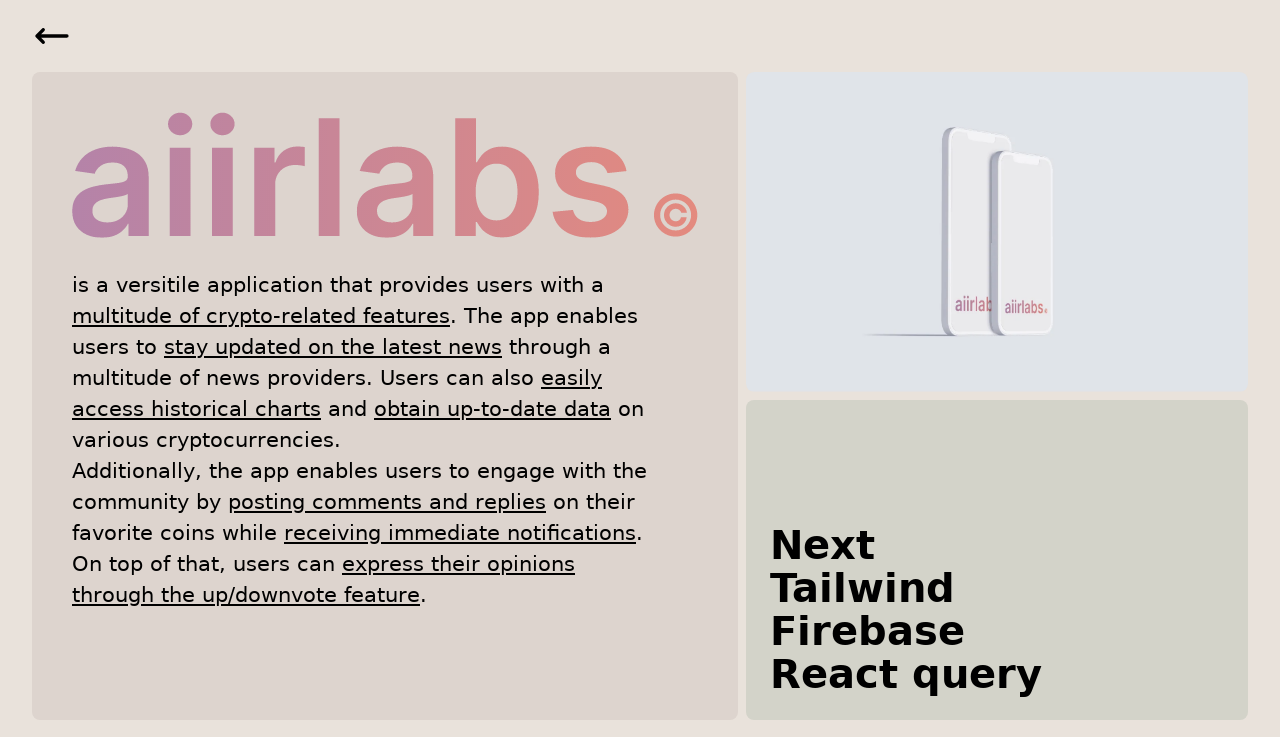

--- FILE ---
content_type: text/html; charset=utf-8
request_url: https://christianfugarino.com/aiirlabs
body_size: 5702
content:
<!DOCTYPE html><html lang="en"><head><meta charSet="utf-8"/><link rel="stylesheet" href="/_next/static/css/68a723f3fd2dcea3.css" data-precedence="next.js"/><title>Portfolio</title><meta content="width=device-width, initial-scale=1, viewport-fit=cover" name="viewport"/><meta name="description" content="Personal portfolio of Christian Fugarino"/><meta name="title" property="og:title" content="Fugarino"/><meta property="og:type" content="Website"/><meta name="image" property="og:image" content="https://live.staticflickr.com/65535/52746282082_443f1ba14d_k.jpg"/><meta name="author" content="Christian Fugarino"/><link rel="icon" href="/favicon.ico"/><meta name="viewport" content="width=device-width, initial-scale=1"/><script src="/_next/static/chunks/polyfills-c67a75d1b6f99dc8.js" nomodule=""></script></head><body><div class="bg-[#E9E2DB] max-w-[1320px] mx-auto text-black min-h-screen overflow-x-hidden"><style>
        html, body {
          background-color: #E9E2DB;
        }
      </style><div class="px-[1rem] sm:px-[2rem] mt-4"><a href="/"><svg xmlns="http://www.w3.org/2000/svg" fill="none" viewBox="0 0 24 24" stroke-width="2" stroke="currentColor" style="color:black" class="w-10 h-10"><path stroke-linecap="round" stroke-linejoin="round" d="M6.75 15.75L3 12m0 0l3.75-3.75M3 12h18"></path></svg></a></div><div class="grid-cols-12 gap-2 hidden xl:grid mt-4 px-[2rem] mb-10"><div class="bg-[#DDD4CE] p-10 rounded-lg col-span-7 h-[40.5rem] row-span-2"><h1><picture><img src="/aiirlabs ©.svg" alt="aiirlabs logo"/></picture></h1><p class="font-regular text-[1.3rem] pr-12 mt-8">is a versitile application that provides users with a<!-- --> <span class="underline">multitude of crypto-related features</span>. The app enables users to<!-- --> <span class="underline">stay updated on the latest news</span> <!-- -->through a multitude of news providers. Users can also<!-- --> <span class="underline">easily access historical charts</span> and<!-- --> <span class="underline">obtain up-to-date data</span> on various cryptocurrencies.<br/>Additionally, the app enables users to engage with the community by<!-- --> <span class="underline">posting comments and replies</span> on their favorite coins while<!-- --> <span class="underline">receiving immediate notifications</span>. On top of that, users can<!-- --> <span class="underline">express their opinions through the up/downvote feature</span>.</p></div><div class="col-span-5 h-[20rem] overflow-hidden rounded-lg"><picture><img src="/Frame 3.webp" alt="promo" class="h-full w-full object-cover rounded-lg"/></picture></div><div class="bg-[#D3D3C9] rounded-lg col-span-5 h-[20rem] flex flex-col justify-end p-6"><h2 class="font-bold text-[2.5rem] leading-[2.7rem]">Next</h2><h2 class="font-bold text-[2.5rem] leading-[2.7rem]">Tailwind</h2><h2 class="font-bold text-[2.5rem] leading-[2.7rem]">Firebase</h2><h2 class="font-bold text-[2.5rem] leading-[2.7rem]">React query</h2></div><div class="bg-[#E0D7C5] relative flex col-span-6 h-[20rem]  justify-center rounded-lg cursor-pointer"><div class="absolute z-10 xl:top-2 xl:left-2 xxl:top-8 xxl:left-8"><picture><img src="/play.svg" alt="play btn" class="w-10 h-10"/></picture></div><div class="absolute top-2 testt"><picture><img src="/iPad Pro 2019.webp" alt="ipad" class="h-[19rem] min-w-[20rem]"/></picture></div><div class="absolute bg-[#EDEBEB] hu overflow-hidden rounded-[.5rem] top-[20px] w-[23.25rem] h-[17.5rem]"><video muted="" loop="" playsinline="" class="w-full h-full scale-[135%] object-cover object-top relative top-[3rem] rounded-[.5rem]"><source src="/My Movie14.mp4" type="video/mp4"/></video></div></div><div class="relative flex h-[40.5rem] overflow-hidden justify-center bg-[#E0D7C5]  rounded-lg col-span-6 row-span-2 cursor-pointer"><div class="absolute z-10 xl:top-2 xl:left-2 xxl:top-8 xxl:left-8"><picture><img src="/play.svg" alt="play btn" class="w-10 h-10"/></picture></div><div class="absolute top-4 test"><picture><img src="/iPhone 12 Pro (Wooden Hands).webp" alt="iphone" class="min-w-[40rem]"/></picture></div><div class="absolute top-[29px] bg-[#EDEBEB] w-[17rem] rounded-[2rem] h-[36.6rem]"><video muted="" loop="" playsinline="" class="w-full h-full object-cover object-top top-0 rounded-[2rem]"><source src="/My Movie8.mp4" type="video/mp4"/></video></div></div><div class="bg-[#D3D3C9] rounded-lg col-span-3 h-[20rem] p-6"><h2 class="font-semibold text-[1.5rem] xxl:text-[2rem]">Auth</h2><p class="xl:text-[0.95rem] xxl:text-[1.05rem]">Users have the ability to customize their username and profile picture, which will be automatically updated within any discussions. Additionally users can easily bookmark their favorite coins and stay updated on their performance.</p></div><div class="col-span-3 h-[20rem]"><picture><img src="/Frame 33.png" alt="iphones" class="w-full h-full object-cover rounded-lg"/></picture></div><div class="bg-[#E0D7C5] relative flex col-span-7 h-[20rem] justify-center   rounded-lg cursor-pointer"><div class="absolute z-10 xl:top-2 xl:left-2 xxl:top-8 xxl:left-8"><picture><img src="/play.svg" alt="play btn" class="w-10 h-10"/></picture></div><div class="absolute top-2 testt"><picture><img src="/MacBook1.png" alt="macbook" class="h-[19.5rem] min-w-[20rem]"/></picture></div><div class="absolute bg-[#EDEBEB] hu overflow-hidden rounded-[.5rem] top-[17px] w-[26rem] h-[16.6rem]"><video muted="" loop="" playsinline="" class="w-full h-full scale-[112%] object-cover object-top relative top-4 rounded-[.5rem]"><source src="/My Movie99.mp4" type="video/mp4"/></video></div></div><div class="bg-[#D3D3C9] rounded-lg col-span-5 h-[20rem] p-6"><h2 class="font-semibold text-[1.5rem] xxl:text-[2rem]">Notifications</h2><p class="xl:text-[0.95rem] xxl:text-[1.05rem] pr-12">When a user receives a reply on one of their comments, they will be notified in real-time. A red notification symbol will appear next to the bell icon, and a blue dot will indicate an unread notification within the notification dropdown. Clicking on the notification will take the user directly to the reply, which will be highlighted briefly for easy identification.</p></div><div class="bg-[#D3D3C9] rounded-lg col-span-6 h-[20rem] p-6"><h2 class="font-semibold text-[1.5rem] xxl:text-[2rem]">Discussions</h2><p class="xl:text-[0.95rem] xxl:text-[1.05rem] pr-12">Each cryptocurrency coin available on aiirlabs has a dedicated discussion section where users can share their thoughts and opinions. The section features a filter system that allows users to view the most upvoted comments or the latest ones. When replying to a comment that is not a top-level one, a &quot;@&quot; symbol followed by the username will be added to the start of the reply. This helps to organize the conversation and ensures that the relevant parties are notified of the response.</p></div><a target="_blank" rel="noreferrer" href="https://aiirlabs.com/" aria-label="aiirlabs" class="bg-[#DCCCBE] cursor-pointer col-span-3 h-[20rem] rounded-lg p-6 flex flex-col justify-end"><div class="flex items-center justify-between relative top-4"><h3 class="text-[1.5rem] font-bold">aiirlabs.com</h3><picture><img src="/Arrow_alt_lright.svg" alt="arrow" class="w-14 h-14"/></picture></div></a><a target="_blank" rel="noreferrer" href="https://github.com/fugarino/crypto" aria-label="github" class="bg-[#DCCCBE] cursor-pointer col-span-3 h-[20rem] rounded-lg p-6 flex flex-col justify-end"><div class="flex items-center justify-between relative top-4"><h3 class="text-[1.5rem] font-bold">source code</h3><picture><img src="/Arrow_alt_lright.svg" alt="arrow" class="w-14 h-14"/></picture></div></a></div><div class="xl:hidden"><div style="height:400px" class="overflow-hidden mt-4"><header class="flex pb-[20rem] overflow-x-auto space-x-4 pr-[1rem] sm:pr-[2rem] snap-x snap-mandatory"><div class="bg-[#DDD4CE] p-6 sm:p-10 rounded-lg w-[calc(100%-2rem)] sm:w-[calc(100%-4rem)]   max-w-[615px] shrink-0 ml-[1rem] sm:ml-[2rem] snap-center snap-always"><h1><picture><img src="/aiirlabs ©.svg" alt="aiirlabs logo"/></picture></h1><p style="max-height:none" class="font-regular text-[1rem] xl:text-[1.3rem] pr-0 md:pr-20 mt-4 md:mt-8 overflow-hidden leading-[1.5rem]">is a versitile application that provides users with a<!-- --> <span class="underline">multitude of crypto-related features</span>. The app enables users to<!-- --> <span class="underline">stay updated on the latest news</span> <!-- -->through a multitude of news providers. Users can also<!-- --> <span class="underline">easily access historical charts</span> <!-- -->and <span class="underline">obtain up-to-date data</span> on various cryptocurrencies.<br/>Additionally, the app enables users to engage with the community by<!-- --> <span class="underline">posting comments and replies</span> on their favorite coins while<!-- --> <span class="underline">receiving immediate notifications</span>. On top of that, users can<!-- --> <span class="underline">express their opinions through the up/downvote feature</span>.</p><input type="checkbox" class="appearance-none sm1:hidden before:content-[&#x27;see_more&#x27;] checked:before:content-[&#x27;see_less&#x27;] before:font-bold w-full cursor-pointer" checked=""/></div><aside class="bg-[#D3D3C9] rounded-lg w-[20rem] flex flex-col justify-end p-6 shrink-0 snap-center snap-always"><h2 class="font-bold text-[2.5rem] leading-[2.7rem]">Next</h2><h2 class="font-bold text-[2.5rem] leading-[2.7rem]">Tailwind</h2><h2 class="font-bold text-[2.5rem] leading-[2.7rem]">Firebase</h2><h2 class="font-bold text-[2.5rem] leading-[2.7rem]">React query</h2></aside></header></div><div class="h-[15rem] sm:h-[20rem] w-full px-[1rem] sm:px-[2rem] mt-4"><img alt="iphones" loading="lazy" width="2069" height="949" decoding="async" data-nimg="1" class="w-full h-full object-cover rounded-lg" style="color:transparent" srcSet="/_next/image?url=%2FFrame%203.webp&amp;w=3840&amp;q=75 1x" src="/_next/image?url=%2FFrame%203.webp&amp;w=3840&amp;q=75"/></div><div class="h-[30.1rem] sm:h-[29.1rem] mt-4 overflow-hidden"><section class="relative pb-10 flex space-x-4 h-[32.5rem] px-[1rem] sm:px-[2rem] overflow-x-auto snap-x snap-mandatory"><div class="bg-[#E0D7C5] rounded-lg relative overflow-hidden w-[calc(100%-2rem)] flex justify-center cursor-pointer sm:w-[calc(100%-4rem)] max-w-[600px] shrink-0 snap-center snap-always"><div class="absolute z-10 top-3 left-3 sm:top-4 sm:left-4 md:top-8 md:left-8"><picture><img src="/play.svg" alt="play btn" class="w-10 h-10"/></picture></div><div class="absolute top-5 sm:top-3 translate-x-[-9%] sm:translate-x-[-9%]"><picture><img src="/iPhone 14 pro2.png" alt="iphone" class="h-[31rem] w-[17.6rem]"/></picture></div><div class="absolute bg-[#EDEBEB] overflow-hidden rounded-[1.8rem] top-[35px] sm:top-[25px] w-[12rem] h-[25.8rem] sm:h-[26rem]"><video muted="" loop="" playsinline="" class="w-full h-full object-cover"><source src="/My Movie20.mp4#t=0.001" type="video/mp4"/></video></div></div><div style="cursor:pointer" class="bg-[#D3D3C9] p-8 flex flex-col justify-between rounded-lg w-[20rem] shrink-0 snap-center snap-always"><h2 class="font-semibold text-[1.5rem]">Auth</h2><p class="text-[0.95rem] mb-4">Users have the ability to customize their username and profile picture, which will be automatically updated within any discussions. Additionally users can easily bookmark their favorite coins and stay updated on their performance.</p><div></div></div></section></div><div class="h-[30.1rem] sm:h-[29.1rem] mt-4 overflow-hidden"><section class="relative pb-10 flex space-x-4 h-[32.5rem] px-[1rem] sm:px-[2rem] overflow-x-auto snap-x snap-mandatory"><div class="bg-[#E0D7C5] rounded-lg relative overflow-hidden w-[calc(100%-2rem)] flex justify-center cursor-pointer sm:w-[calc(100%-4rem)] max-w-[600px] shrink-0 snap-center snap-always"><div class="absolute z-10 top-3 left-3 sm:top-4 sm:left-4 md:top-8 md:left-8"><picture><img src="/play.svg" alt="play btn" class="w-10 h-10"/></picture></div><div class="absolute top-5 sm:top-3 translate-x-[-9%] sm:translate-x-[-9%]"><picture><img src="/iPhone 14 pro2.png" alt="iphone" class="h-[31rem] w-[17.6rem]"/></picture></div><div class="absolute bg-[#EDEBEB] overflow-hidden rounded-[1.8rem] top-[35px] sm:top-[25px] w-[12rem] h-[25.8rem] sm:h-[26rem]"><video muted="" loop="" playsinline="" class="w-full h-full object-cover"><source src="/My Movie21.mp4#t=0.001" type="video/mp4"/></video></div></div><div style="cursor:pointer" class="bg-[#D3D3C9] p-8 flex flex-col justify-between rounded-lg w-[20rem] shrink-0 snap-center snap-always"><h2 class="font-semibold text-[1.5rem]">Discussions</h2><p class="text-[0.95rem] mb-4">Each cryptocurrency coin available on aiirlabs has a dedicated discussion section where users can share their thoughts and opinions. The section features a filter system that allows users to view the most upvoted comments or the latest ones. When replying to a comment that is not a top-level one, a &quot;@&quot; symbol followed by the username will be added to the start of the reply. This helps to organize the conversation and ensures that the relevant parties are notified of the response.</p><div></div></div></section></div><div class="h-[30.1rem] sm:h-[29.1rem] mt-4 overflow-hidden"><section class="relative pb-10 flex space-x-4 h-[32.5rem] px-[1rem] sm:px-[2rem] overflow-x-auto snap-x snap-mandatory"><div class="bg-[#E0D7C5] rounded-lg relative overflow-hidden w-[calc(100%-2rem)] flex justify-center cursor-pointer sm:w-[calc(100%-4rem)] max-w-[600px] shrink-0 snap-center snap-always"><div class="absolute z-10 top-3 left-3 sm:top-4 sm:left-4 md:top-8 md:left-8"><picture><img src="/play.svg" alt="play btn" class="w-10 h-10"/></picture></div><div class="absolute top-5 sm:top-3 translate-x-[-9%] sm:translate-x-[-9%]"><picture><img src="/iPhone 14 pro2.png" alt="iphone" class="h-[31rem] w-[17.6rem]"/></picture></div><div class="absolute bg-[#EDEBEB] overflow-hidden rounded-[1.8rem] top-[35px] sm:top-[25px] w-[12rem] h-[25.8rem] sm:h-[26rem]"><video muted="" loop="" playsinline="" class="w-full h-full object-cover"><source src="/My Movie8.mp4#t=0.001" type="video/mp4"/></video></div></div><div style="cursor:pointer" class="bg-[#D3D3C9] p-8 flex flex-col justify-between rounded-lg w-[20rem] shrink-0 snap-center snap-always"><h2 class="font-semibold text-[1.5rem]">Notifications</h2><p class="text-[0.95rem] mb-4">When a user receives a reply on one of their comments, they will be notified in real-time. A red notification symbol will appear next to the bell icon, and a blue dot will indicate an unread notification within the notification dropdown. Clicking on the notification will take the user directly to the reply, which will be highlighted briefly for easy identification.</p><div></div></div></section></div><div class="h-[15rem] sm:h-[20rem] w-full px-[1rem] sm:px-[2rem] mt-4"><picture><img src="/Frame 33.png" alt="iphones" class="w-full h-full object-cover rounded-lg"/></picture></div><div class="mt-4 mb-1 sm:mb-8 h-[16rem] sm:h-[14.5rem] overflow-hidden"><section class="h-[17.5rem] pb-10 px-[1rem] sm:px-[2rem] flex space-x-4 overflow-x-auto snap-x snap-mandatory"><a target="_blank" rel="noreferrer" href="https://aiirlabs.com/" aria-label="aiirlabs" class="bg-[#DCCCBE] max-w-[463px] cursor-pointer w-[calc(100%-2rem)] shrink-0 snap-center snap-always rounded-lg"><div class="h-full w-full flex justify-between items-end p-6"><h3 class="text-[1.5rem] font-bold pl-2">aiirlabs.com</h3><picture><img src="/Arrow_alt_lright.svg" alt="arrow" class="w-14 h-14 relative top-[.9rem]"/></picture></div></a><a target="_blank" rel="noreferrer" aria-label="github" class="bg-[#DCCCBE] max-w-[463px] overflow-hidden cursor-pointer w-[calc(100%-2rem)] shrink-0 snap-center snap-always rounded-lg"><div class="h-full w-full flex justify-between items-end p-6"><h3 class="text-[1.5rem] font-bold pl-2">source code</h3><picture><img src="/Arrow_alt_lright.svg" alt="arrow" class="w-14 h-14 relative top-[.9rem]"/></picture></div></a></section></div></div></div><script src="/_next/static/chunks/webpack-3960987286d04289.js" async=""></script><script src="/_next/static/chunks/455-2fa4c8d48167584b.js" async=""></script><script src="/_next/static/chunks/main-app-3d45cfaa3a96e145.js" async=""></script></body></html><script>(self.__next_f=self.__next_f||[]).push([0])</script><script>self.__next_f.push([1,"0:\"$L1\"\n"])</script><script>self.__next_f.push([1,"2:I{\"id\":\"611\",\"chunks\":[\"272:webpack-3960987286d04289\",\"455:455-2fa4c8d48167584b\"],\"name\":\"\",\"async\":false}\n4:I{\"id\":\"8331\",\"chunks\":[\"272:webpack-3960987286d04289\",\"455:455-2fa4c8d48167584b\"],\"name\":\"\",\"async\":false}\n5:I{\"id\":\"8892\",\"chunks\":[\"272:webpack-3960987286d04289\",\"455:455-2fa4c8d48167584b\"],\"name\":\"\",\"async\":false}\n6:I{\"id\":\"8880\",\"chunks\":[\"272:webpack-3960987286d04289\",\"455:455-2fa4c8d48167584b\"],\"name\":\"\",\"async\":false}\n7:I{\"id\":\"3920\",\"chunks\":[\"450:450-285c6732f38a77ed\",\"341:app/(pages)/pik"])</script><script>self.__next_f.push([1,"achu/page-50731ba70ba190eb\"],\"name\":\"\",\"async\":false}\n8:I{\"id\":\"8357\",\"chunks\":[\"450:450-285c6732f38a77ed\",\"59:59-4dde61279df9e2e8\",\"833:app/(pages)/aiirlabs/page-9b70adeec8517bbe\"],\"name\":\"\",\"async\":false}\n9:I{\"id\":\"2613\",\"chunks\":[\"450:450-285c6732f38a77ed\",\"59:59-4dde61279df9e2e8\",\"833:app/(pages)/aiirlabs/page-9b70adeec8517bbe\"],\"name\":\"\",\"async\":false}\na:I{\"id\":\"2077\",\"chunks\":[\"450:450-285c6732f38a77ed\",\"59:59-4dde61279df9e2e8\",\"833:app/(pages)/aiirlabs/page-9b70adeec8517bbe\"],\"name\":\"\",\"async\":false}"])</script><script>self.__next_f.push([1,"\nb:I{\"id\":\"2927\",\"chunks\":[\"450:450-285c6732f38a77ed\",\"59:59-4dde61279df9e2e8\",\"833:app/(pages)/aiirlabs/page-9b70adeec8517bbe\"],\"name\":\"\",\"async\":false}\nc:I{\"id\":\"7059\",\"chunks\":[\"450:450-285c6732f38a77ed\",\"59:59-4dde61279df9e2e8\",\"833:app/(pages)/aiirlabs/page-9b70adeec8517bbe\"],\"name\":\"\",\"async\":false}\nd:I{\"id\":\"6164\",\"chunks\":[\"450:450-285c6732f38a77ed\",\"59:59-4dde61279df9e2e8\",\"833:app/(pages)/aiirlabs/page-9b70adeec8517bbe\"],\"name\":\"\",\"async\":false}\ne:I{\"id\":\"3862\",\"chunks\":[\"450:450-285c6732f38a77ed\""])</script><script>self.__next_f.push([1,",\"59:59-4dde61279df9e2e8\",\"833:app/(pages)/aiirlabs/page-9b70adeec8517bbe\"],\"name\":\"\",\"async\":false}\n"])</script><script>self.__next_f.push([1,"1:[\"$\",\"$L2\",null,{\"assetPrefix\":\"\",\"initialCanonicalUrl\":\"/aiirlabs\",\"initialTree\":[\"\",{\"children\":[\"(pages)\",{\"children\":[\"aiirlabs\",{\"children\":[\"\",{}]}]},null,null,true]}],\"initialHead\":[\"$L3\",[[\"$\",\"title\",null,{\"children\":\"Portfolio\"}],[\"$\",\"meta\",null,{\"content\":\"width=device-width, initial-scale=1, viewport-fit=cover\",\"name\":\"viewport\"}],[\"$\",\"meta\",null,{\"name\":\"description\",\"content\":\"Personal portfolio of Christian Fugarino\"}],[\"$\",\"meta\",null,{\"name\":\"title\",\"property\":\"og:title\",\"content\":\"Fugarino\"}],[\"$\",\"meta\",null,{\"property\":\"og:type\",\"content\":\"Website\"}],[\"$\",\"meta\",null,{\"name\":\"image\",\"property\":\"og:image\",\"content\":\"https://live.staticflickr.com/65535/52746282082_443f1ba14d_k.jpg\"}],[\"$\",\"meta\",null,{\"name\":\"author\",\"content\":\"Christian Fugarino\"}],[\"$\",\"link\",null,{\"rel\":\"icon\",\"href\":\"/favicon.ico\"}]]],\"globalErrorComponent\":\"$4\",\"children\":[\"$\",\"$L5\",null,{\"parallelRouterKey\":\"children\",\"segmentPath\":[\"children\"],\"hasLoading\":false,\"template\":[\"$\",\"$L6\",null,{}],\"childProp\":{\"current\":[[\"$\",\"html\",null,{\"lang\":\"en\",\"children\":[[\"$\",\"head\",null,{}],[\"$\",\"body\",null,{\"children\":[\"$\",\"$L5\",null,{\"parallelRouterKey\":\"children\",\"segmentPath\":[\"children\",\"(pages)\",\"children\"],\"hasLoading\":false,\"template\":[\"$\",\"$L6\",null,{}],\"notFound\":[[\"$\",\"title\",null,{\"children\":\"404: This page could not be found.\"}],[\"$\",\"div\",null,{\"style\":{\"fontFamily\":\"system-ui,\\\"Segoe UI\\\",Roboto,Helvetica,Arial,sans-serif,\\\"Apple Color Emoji\\\",\\\"Segoe UI Emoji\\\"\",\"height\":\"100vh\",\"textAlign\":\"center\",\"display\":\"flex\",\"flexDirection\":\"column\",\"alignItems\":\"center\",\"justifyContent\":\"center\"},\"children\":[\"$\",\"div\",null,{\"children\":[[\"$\",\"style\",null,{\"dangerouslySetInnerHTML\":{\"__html\":\"body{color:#000;background:#fff;margin:0}.next-error-h1{border-right:1px solid rgba(0,0,0,.3)}@media (prefers-color-scheme:dark){body{color:#fff;background:#000}.next-error-h1{border-right:1px solid rgba(255,255,255,.3)}}\"}}],[\"$\",\"h1\",null,{\"className\":\"next-error-h1\",\"style\":{\"display\":\"inline-block\",\"margin\":\"0 20px 0 0\",\"padding\":\"0 23px 0 0\",\"fontSize\":24,\"fontWeight\":500,\"verticalAlign\":\"top\",\"lineHeight\":\"49px\"},\"children\":\"404\"}],[\"$\",\"div\",null,{\"style\":{\"display\":\"inline-block\"},\"children\":[\"$\",\"h2\",null,{\"style\":{\"fontSize\":14,\"fontWeight\":400,\"lineHeight\":\"49px\",\"margin\":0},\"children\":\"This page could not be found.\"}]}]]}]}]],\"childProp\":{\"current\":[\"$\",\"$L5\",null,{\"parallelRouterKey\":\"children\",\"segmentPath\":[\"children\",\"(pages)\",\"children\",\"aiirlabs\",\"children\"],\"hasLoading\":false,\"template\":[\"$\",\"$L6\",null,{}],\"childProp\":{\"current\":[[\"$\",\"div\",null,{\"className\":\"bg-[#E9E2DB] max-w-[1320px] mx-auto text-black min-h-screen overflow-x-hidden\",\"children\":[[\"$\",\"style\",null,{\"children\":\"\\n        html, body {\\n          background-color: #E9E2DB;\\n        }\\n      \"}],[\"$\",\"div\",null,{\"className\":\"px-[1rem] sm:px-[2rem] mt-4\",\"children\":[\"$\",\"$L7\",null,{\"href\":\"/\",\"children\":[\"$\",\"svg\",null,{\"xmlns\":\"http://www.w3.org/2000/svg\",\"fill\":\"none\",\"viewBox\":\"0 0 24 24\",\"strokeWidth\":2,\"stroke\":\"currentColor\",\"style\":{\"color\":\"black\"},\"className\":\"w-10 h-10\",\"children\":[\"$\",\"path\",null,{\"strokeLinecap\":\"round\",\"strokeLinejoin\":\"round\",\"d\":\"M6.75 15.75L3 12m0 0l3.75-3.75M3 12h18\"}]}]}]}],[\"$\",\"div\",null,{\"className\":\"grid-cols-12 gap-2 hidden xl:grid mt-4 px-[2rem] mb-10\",\"children\":[[\"$\",\"div\",null,{\"className\":\"bg-[#DDD4CE] p-10 rounded-lg col-span-7 h-[40.5rem] row-span-2\",\"children\":[[\"$\",\"h1\",null,{\"children\":[\"$\",\"picture\",null,{\"children\":[\"$\",\"img\",null,{\"src\":\"/aiirlabs ©.svg\",\"alt\":\"aiirlabs logo\"}]}]}],[\"$\",\"p\",null,{\"className\":\"font-regular text-[1.3rem] pr-12 mt-8\",\"children\":[\"is a versitile application that provides users with a\",\" \",[\"$\",\"span\",null,{\"className\":\"underline\",\"children\":\"multitude of crypto-related features\"}],\". The app enables users to\",\" \",[\"$\",\"span\",null,{\"className\":\"underline\",\"children\":\"stay updated on the latest news\"}],\" \",\"through a multitude of news providers. Users can also\",\" \",[\"$\",\"span\",null,{\"className\":\"underline\",\"children\":\"easily access historical charts\"}],\" and\",\" \",[\"$\",\"span\",null,{\"className\":\"underline\",\"children\":\"obtain up-to-date data\"}],\" on various cryptocurrencies.\",[\"$\",\"br\",null,{}],\"Additionally, the app enables users to engage with the community by\",\" \",[\"$\",\"span\",null,{\"className\":\"underline\",\"children\":\"posting comments and replies\"}],\" on their favorite coins while\",\" \",[\"$\",\"span\",null,{\"className\":\"underline\",\"children\":\"receiving immediate notifications\"}],\". On top of that, users can\",\" \",[\"$\",\"span\",null,{\"className\":\"underline\",\"children\":\"express their opinions through the up/downvote feature\"}],\".\"]}]]}],[\"$\",\"div\",null,{\"className\":\"col-span-5 h-[20rem] overflow-hidden rounded-lg\",\"children\":[\"$\",\"picture\",null,{\"children\":[\"$\",\"img\",null,{\"src\":\"/Frame 3.webp\",\"alt\":\"promo\",\"className\":\"h-full w-full object-cover rounded-lg\"}]}]}],[\"$\",\"div\",null,{\"className\":\"bg-[#D3D3C9] rounded-lg col-span-5 h-[20rem] flex flex-col justify-end p-6\",\"children\":[[\"$\",\"h2\",null,{\"className\":\"font-bold text-[2.5rem] leading-[2.7rem]\",\"children\":\"Next\"}],[\"$\",\"h2\",null,{\"className\":\"font-bold text-[2.5rem] leading-[2.7rem]\",\"children\":\"Tailwind\"}],[\"$\",\"h2\",null,{\"className\":\"font-bold text-[2.5rem] leading-[2.7rem]\",\"children\":\"Firebase\"}],[\"$\",\"h2\",null,{\"className\":\"font-bold text-[2.5rem] leading-[2.7rem]\",\"children\":\"React query\"}]]}],[\"$\",\"$L8\",null,{}],[\"$\",\"$L9\",null,{}],[\"$\",\"div\",null,{\"className\":\"bg-[#D3D3C9] rounded-lg col-span-3 h-[20rem] p-6\",\"children\":[[\"$\",\"h2\",null,{\"className\":\"font-semibold text-[1.5rem] xxl:text-[2rem]\",\"children\":\"Auth\"}],[\"$\",\"p\",null,{\"className\":\"xl:text-[0.95rem] xxl:text-[1.05rem]\",\"children\":\"Users have the ability to customize their username and profile picture, which will be automatically updated within any discussions. Additionally users can easily bookmark their favorite coins and stay updated on their performance.\"}]]}],[\"$\",\"div\",null,{\"className\":\"col-span-3 h-[20rem]\",\"children\":[\"$\",\"picture\",null,{\"children\":[\"$\",\"img\",null,{\"src\":\"/Frame 33.png\",\"alt\":\"iphones\",\"className\":\"w-full h-full object-cover rounded-lg\"}]}]}],[\"$\",\"$La\",null,{}],[\"$\",\"div\",null,{\"className\":\"bg-[#D3D3C9] rounded-lg col-span-5 h-[20rem] p-6\",\"children\":[[\"$\",\"h2\",null,{\"className\":\"font-semibold text-[1.5rem] xxl:text-[2rem]\",\"children\":\"Notifications\"}],[\"$\",\"p\",null,{\"className\":\"xl:text-[0.95rem] xxl:text-[1.05rem] pr-12\",\"children\":\"When a user receives a reply on one of their comments, they will be notified in real-time. A red notification symbol will appear next to the bell icon, and a blue dot will indicate an unread notification within the notification dropdown. Clicking on the notification will take the user directly to the reply, which will be highlighted briefly for easy identification.\"}]]}],[\"$\",\"div\",null,{\"className\":\"bg-[#D3D3C9] rounded-lg col-span-6 h-[20rem] p-6\",\"children\":[[\"$\",\"h2\",null,{\"className\":\"font-semibold text-[1.5rem] xxl:text-[2rem]\",\"children\":\"Discussions\"}],[\"$\",\"p\",null,{\"className\":\"xl:text-[0.95rem] xxl:text-[1.05rem] pr-12\",\"children\":\"Each cryptocurrency coin available on aiirlabs has a dedicated discussion section where users can share their thoughts and opinions. The section features a filter system that allows users to view the most upvoted comments or the latest ones. When replying to a comment that is not a top-level one, a \\\"@\\\" symbol followed by the username will be added to the start of the reply. This helps to organize the conversation and ensures that the relevant parties are notified of the response.\"}]]}],[\"$\",\"a\",null,{\"target\":\"_blank\",\"rel\":\"noreferrer\",\"href\":\"https://aiirlabs.com/\",\"aria-label\":\"aiirlabs\",\"className\":\"bg-[#DCCCBE] cursor-pointer col-span-3 h-[20rem] rounded-lg p-6 flex flex-col justify-end\",\"children\":[\"$\",\"div\",null,{\"className\":\"flex items-center justify-between relative top-4\",\"children\":[[\"$\",\"h3\",null,{\"className\":\"text-[1.5rem] font-bold\",\"children\":\"aiirlabs.com\"}],[\"$\",\"picture\",null,{\"children\":[\"$\",\"img\",null,{\"src\":\"/Arrow_alt_lright.svg\",\"alt\":\"arrow\",\"className\":\"w-14 h-14\"}]}]]}]}],[\"$\",\"a\",null,{\"target\":\"_blank\",\"rel\":\"noreferrer\",\"href\":\"https://github.com/fugarino/crypto\",\"aria-label\":\"github\",\"className\":\"bg-[#DCCCBE] cursor-pointer col-span-3 h-[20rem] rounded-lg p-6 flex flex-col justify-end\",\"children\":[\"$\",\"div\",null,{\"className\":\"flex items-center justify-between relative top-4\",\"children\":[[\"$\",\"h3\",null,{\"className\":\"text-[1.5rem] font-bold\",\"children\":\"source code\"}],[\"$\",\"picture\",null,{\"children\":[\"$\",\"img\",null,{\"src\":\"/Arrow_alt_lright.svg\",\"alt\":\"arrow\",\"className\":\"w-14 h-14\"}]}]]}]}]]}],[\"$\",\"div\",null,{\"className\":\"xl:hidden\",\"children\":[[\"$\",\"$Lb\",null,{}],[\"$\",\"div\",null,{\"className\":\"h-[15rem] sm:h-[20rem] w-full px-[1rem] sm:px-[2rem] mt-4\",\"children\":[\"$\",\"$Lc\",null,{\"width\":2069,\"height\":949,\"src\":\"/Frame 3.webp\",\"alt\":\"iphones\",\"className\":\"w-full h-full object-cover rounded-lg\"}]}],[\"$\",\"$Ld\",null,{\"src\":\"My Movie20\",\"header\":\"Auth\",\"paragraph\":\"Users have the ability to customize their username and profile picture, which will be automatically updated within any discussions. Additionally users can easily bookmark their favorite coins and stay updated on their performance.\"}],[\"$\",\"$Ld\",null,{\"src\":\"My Movie21\",\"header\":\"Discussions\",\"paragraph\":\"Each cryptocurrency coin available on aiirlabs has a dedicated discussion section where users can share their thoughts and opinions. The section features a filter system that allows users to view the most upvoted comments or the latest ones. When replying to a comment that is not a top-level one, a \\\"@\\\" symbol followed by the username will be added to the start of the reply. This helps to organize the conversation and ensures that the relevant parties are notified of the response.\"}],[\"$\",\"$Ld\",null,{\"src\":\"My Movie8\",\"header\":\"Notifications\",\"paragraph\":\"When a user receives a reply on one of their comments, they will be notified in real-time. A red notification symbol will appear next to the bell icon, and a blue dot will indicate an unread notification within the notification dropdown. Clicking on the notification will take the user directly to the reply, which will be highlighted briefly for easy identification.\"}],[\"$\",\"div\",null,{\"className\":\"h-[15rem] sm:h-[20rem] w-full px-[1rem] sm:px-[2rem] mt-4\",\"children\":[\"$\",\"picture\",null,{\"children\":[\"$\",\"img\",null,{\"src\":\"/Frame 33.png\",\"alt\":\"iphones\",\"className\":\"w-full h-full object-cover rounded-lg\"}]}]}],[\"$\",\"$Le\",null,{}]]}]]}],null,null,[]],\"segment\":\"\"}}],\"segment\":\"aiirlabs\"}}]}]]}],null,null,[[\"$\",\"link\",\"0\",{\"rel\":\"stylesheet\",\"href\":\"/_next/static/css/68a723f3fd2dcea3.css\",\"precedence\":\"next.js\"}]]],\"segment\":\"(pages)\"}}]}]\n"])</script><script>self.__next_f.push([1,"3:[[[\"$\",\"meta\",null,{\"charSet\":\"utf-8\"}],null,null,null,null,null,null,null,null,null,null,[\"$\",\"meta\",null,{\"name\":\"viewport\",\"content\":\"width=device-width, initial-scale=1\"}],null,null,null,null,null,null,null,null,null,null,[]],[null,null,null,null],null,null,[null,null,null,null,null],null,null,null,null,null]\n"])</script>

--- FILE ---
content_type: text/css; charset=utf-8
request_url: https://christianfugarino.com/_next/static/css/68a723f3fd2dcea3.css
body_size: 6738
content:
/*
! tailwindcss v3.2.2 | MIT License | https://tailwindcss.com
*/*,:after,:before{box-sizing:border-box;border:0 solid}:after,:before{--tw-content:""}html{line-height:1.5;-webkit-text-size-adjust:100%;-moz-tab-size:4;-o-tab-size:4;tab-size:4;font-family:ui-sans-serif,system-ui,-apple-system,BlinkMacSystemFont,Segoe UI,Roboto,Helvetica Neue,Arial,Noto Sans,sans-serif,Apple Color Emoji,Segoe UI Emoji,Segoe UI Symbol,Noto Color Emoji;font-feature-settings:normal}body{margin:0;line-height:inherit}hr{height:0;color:inherit;border-top-width:1px}abbr:where([title]){-webkit-text-decoration:underline dotted;text-decoration:underline dotted}h1,h2,h3,h4,h5,h6{font-size:inherit;font-weight:inherit}a{color:inherit;text-decoration:inherit}b,strong{font-weight:bolder}code,kbd,pre,samp{font-family:ui-monospace,SFMono-Regular,Menlo,Monaco,Consolas,Liberation Mono,Courier New,monospace;font-size:1em}small{font-size:80%}sub,sup{font-size:75%;line-height:0;position:relative;vertical-align:baseline}sub{bottom:-.25em}sup{top:-.5em}table{text-indent:0;border-color:inherit;border-collapse:collapse}button,input,optgroup,select,textarea{font-family:inherit;font-size:100%;font-weight:inherit;line-height:inherit;color:inherit;margin:0;padding:0}button,select{text-transform:none}[type=button],[type=reset],[type=submit],button{-webkit-appearance:button;background-color:transparent;background-image:none}:-moz-focusring{outline:auto}:-moz-ui-invalid{box-shadow:none}progress{vertical-align:baseline}::-webkit-inner-spin-button,::-webkit-outer-spin-button{height:auto}[type=search]{-webkit-appearance:textfield;outline-offset:-2px}::-webkit-search-decoration{-webkit-appearance:none}::-webkit-file-upload-button{-webkit-appearance:button;font:inherit}summary{display:list-item}blockquote,dd,dl,figure,h1,h2,h3,h4,h5,h6,hr,p,pre{margin:0}fieldset{margin:0}fieldset,legend{padding:0}menu,ol,ul{list-style:none;margin:0;padding:0}textarea{resize:vertical}input::-moz-placeholder,textarea::-moz-placeholder{opacity:1;color:#9ca3af}input::placeholder,textarea::placeholder{opacity:1;color:#9ca3af}[role=button],button{cursor:pointer}:disabled{cursor:default}audio,canvas,embed,iframe,img,object,svg,video{display:block;vertical-align:middle}img,video{max-width:100%;height:auto}[hidden]{display:none}body{width:100%;overflow-x:hidden;background-color:rgb(255 255 255/var(--tw-bg-opacity))}.dark body,body{--tw-bg-opacity:1}.dark body{background-color:rgb(39 43 50/var(--tw-bg-opacity))}.h2{font-size:clamp(2.5rem,6vw,5rem);font-weight:600;color:rgb(83 83 83/var(--tw-text-opacity))}.h2,.p{--tw-text-opacity:1}.p{font-size:clamp(.95rem,1.7vw,1.2rem);font-weight:300;color:rgb(209 209 209/var(--tw-text-opacity))}strong{font-weight:600;--tw-text-opacity:1;color:rgb(224 224 224/var(--tw-text-opacity))}#monitorTheme{fill:#fff}.dark #monitorTheme{fill:#4e6576}*,:after,:before{--tw-border-spacing-x:0;--tw-border-spacing-y:0;--tw-translate-x:0;--tw-translate-y:0;--tw-rotate:0;--tw-skew-x:0;--tw-skew-y:0;--tw-scale-x:1;--tw-scale-y:1;--tw-pan-x: ;--tw-pan-y: ;--tw-pinch-zoom: ;--tw-scroll-snap-strictness:proximity;--tw-ordinal: ;--tw-slashed-zero: ;--tw-numeric-figure: ;--tw-numeric-spacing: ;--tw-numeric-fraction: ;--tw-ring-inset: ;--tw-ring-offset-width:0px;--tw-ring-offset-color:#fff;--tw-ring-color:rgba(59,130,246,.5);--tw-ring-offset-shadow:0 0 #0000;--tw-ring-shadow:0 0 #0000;--tw-shadow:0 0 #0000;--tw-shadow-colored:0 0 #0000;--tw-blur: ;--tw-brightness: ;--tw-contrast: ;--tw-grayscale: ;--tw-hue-rotate: ;--tw-invert: ;--tw-saturate: ;--tw-sepia: ;--tw-drop-shadow: ;--tw-backdrop-blur: ;--tw-backdrop-brightness: ;--tw-backdrop-contrast: ;--tw-backdrop-grayscale: ;--tw-backdrop-hue-rotate: ;--tw-backdrop-invert: ;--tw-backdrop-opacity: ;--tw-backdrop-saturate: ;--tw-backdrop-sepia: }::backdrop{--tw-border-spacing-x:0;--tw-border-spacing-y:0;--tw-translate-x:0;--tw-translate-y:0;--tw-rotate:0;--tw-skew-x:0;--tw-skew-y:0;--tw-scale-x:1;--tw-scale-y:1;--tw-pan-x: ;--tw-pan-y: ;--tw-pinch-zoom: ;--tw-scroll-snap-strictness:proximity;--tw-ordinal: ;--tw-slashed-zero: ;--tw-numeric-figure: ;--tw-numeric-spacing: ;--tw-numeric-fraction: ;--tw-ring-inset: ;--tw-ring-offset-width:0px;--tw-ring-offset-color:#fff;--tw-ring-color:rgba(59,130,246,.5);--tw-ring-offset-shadow:0 0 #0000;--tw-ring-shadow:0 0 #0000;--tw-shadow:0 0 #0000;--tw-shadow-colored:0 0 #0000;--tw-blur: ;--tw-brightness: ;--tw-contrast: ;--tw-grayscale: ;--tw-hue-rotate: ;--tw-invert: ;--tw-saturate: ;--tw-sepia: ;--tw-drop-shadow: ;--tw-backdrop-blur: ;--tw-backdrop-brightness: ;--tw-backdrop-contrast: ;--tw-backdrop-grayscale: ;--tw-backdrop-hue-rotate: ;--tw-backdrop-invert: ;--tw-backdrop-opacity: ;--tw-backdrop-saturate: ;--tw-backdrop-sepia: }.container{width:100%}@media (min-width:480px){.container{max-width:480px}}@media (min-width:654px){.container{max-width:654px}}@media (min-width:768px){.container{max-width:768px}}@media (min-width:890px){.container{max-width:890px}}@media (min-width:1017px){.container{max-width:1017px}}@media (min-width:1200px){.container{max-width:1200px}}.visible{visibility:visible}.collapse{visibility:collapse}.fixed{position:fixed}.absolute{position:absolute}.relative{position:relative}.right-\[3\.2rem\]{right:3.2rem}.top-0{top:0}.right-\[0\.5px\]{right:.5px}.left-\[0\.5px\]{left:.5px}.right-6{right:1.5rem}.-top-14{top:-3.5rem}.top-4{top:1rem}.-left-1{left:-.25rem}.right-10{right:2.5rem}.bottom-0{bottom:0}.top-\[2px\]{top:2px}.top-\[3px\]{top:3px}.right-0{right:0}.-top-4{top:-1rem}.top-\[15px\]{top:15px}.-left-\[1\.45rem\]{left:-1.45rem}.top-10{top:2.5rem}.top-\[3\.3rem\]{top:3.3rem}.top-\[3\.6rem\]{top:3.6rem}.top-2{top:.5rem}.top-\[20px\]{top:20px}.top-\[3rem\]{top:3rem}.top-\[29px\]{top:29px}.top-\[17px\]{top:17px}.-bottom-\[12px\]{bottom:-12px}.right-2{right:.5rem}.right-\[12rem\]{right:12rem}.top-\[4\.5px\]{top:4.5px}.left-0{left:0}.top-\[\.9rem\]{top:.9rem}.top-3{top:.75rem}.left-3{left:.75rem}.top-5{top:1.25rem}.top-\[35px\]{top:35px}.top-8{top:2rem}.bottom-4{bottom:1rem}.right-4{right:1rem}.top-1{top:.25rem}.-bottom-\[2\.2rem\]{bottom:-2.2rem}.-right-\[30rem\]{right:-30rem}.bottom-14{bottom:3.5rem}.top-14{top:3.5rem}.-right-\[11rem\]{right:-11rem}.right-3{right:.75rem}.-left-\[5rem\]{left:-5rem}.left-\[1\.2rem\]{left:1.2rem}.top-6{top:1.5rem}.left-6{left:1.5rem}.-top-\[4\.5rem\]{top:-4.5rem}.z-20{z-index:20}.z-10{z-index:10}.col-span-5{grid-column:span 5/span 5}.col-span-3{grid-column:span 3/span 3}.col-span-6{grid-column:span 6/span 6}.col-span-7{grid-column:span 7/span 7}.col-span-12{grid-column:span 12/span 12}.col-span-4{grid-column:span 4/span 4}.col-span-8{grid-column:span 8/span 8}.row-span-2{grid-row:span 2/span 2}.my-14{margin-top:3.5rem;margin-bottom:3.5rem}.mx-auto{margin-left:auto;margin-right:auto}.my-8{margin-top:2rem;margin-bottom:2rem}.my-4{margin-top:1rem;margin-bottom:1rem}.my-\[1\.5rem\]{margin-top:1.5rem;margin-bottom:1.5rem}.mx-\[1rem\]{margin-left:1rem;margin-right:1rem}.mr-2{margin-right:.5rem}.mt-10{margin-top:2.5rem}.ml-\[1\.4rem\]{margin-left:1.4rem}.mr-\[0\.9rem\]{margin-right:.9rem}.mr-\[0\.45rem\]{margin-right:.45rem}.mb-1{margin-bottom:.25rem}.mt-4{margin-top:1rem}.mb-10{margin-bottom:2.5rem}.mt-6{margin-top:1.5rem}.mb-4{margin-bottom:1rem}.ml-2{margin-left:.5rem}.mt-5{margin-top:1.25rem}.mt-1{margin-top:.25rem}.mb-3{margin-bottom:.75rem}.mt-8{margin-top:2rem}.mt-3{margin-top:.75rem}.mr-\[0\.5rem\]{margin-right:.5rem}.mt-12{margin-top:3rem}.ml-\[17px\]{margin-left:17px}.mb-2{margin-bottom:.5rem}.ml-\[1rem\]{margin-left:1rem}.mt-2{margin-top:.5rem}.mt-16{margin-top:4rem}.ml-\[2px\]{margin-left:2px}.block{display:block}.flex{display:flex}.hidden{display:none}.h-\[16rem\]{height:16rem}.h-\[22px\]{height:22px}.h-3{height:.75rem}.h-\[11rem\]{height:11rem}.h-7{height:1.75rem}.h-full{height:100%}.h-8{height:2rem}.h-\[20rem\]{height:20rem}.h-14{height:3.5rem}.h-\[15rem\]{height:15rem}.h-\[14rem\]{height:14rem}.h-\[21rem\]{height:21rem}.h-screen{height:100vh}.h-\[80vh\]{height:80vh}.h-0{height:0}.h-\[24px\]{height:24px}.h-\[21px\]{height:21px}.h-6{height:1.5rem}.h-\[24\.3rem\]{height:24.3rem}.h-\[65\%\]{height:65%}.h-\[35\%\]{height:35%}.h-\[40\.5rem\]{height:40.5rem}.h-4{height:1rem}.h-10{height:2.5rem}.h-\[19rem\]{height:19rem}.h-\[17\.5rem\]{height:17.5rem}.h-\[36\.6rem\]{height:36.6rem}.h-\[19\.5rem\]{height:19.5rem}.h-\[16\.6rem\]{height:16.6rem}.h-5{height:1.25rem}.h-auto{height:auto}.h-16{height:4rem}.h-\[30\.1rem\]{height:30.1rem}.h-\[32\.5rem\]{height:32.5rem}.h-\[31rem\]{height:31rem}.h-\[25\.8rem\]{height:25.8rem}.h-\[16\.04rem\]{height:16.04rem}.h-\[20\.1rem\]{height:20.1rem}.h-\[19\.04rem\]{height:19.04rem}.h-\[18rem\]{height:18rem}.h-\[1\.5px\]{height:1.5px}.h-\[43px\]{height:43px}.min-h-screen{min-height:100vh}.min-h-\[1\.8rem\]{min-height:1.8rem}.w-\[22px\]{width:22px}.w-3{width:.75rem}.w-\[calc\(100\%-4rem\)\]{width:calc(100% - 4rem)}.w-full{width:100%}.w-7{width:1.75rem}.w-8{width:2rem}.w-\[1rem\]{width:1rem}.w-10{width:2.5rem}.w-14{width:3.5rem}.w-\[calc\(100\%-2\.7rem\)\]{width:calc(100% - 2.7rem)}.w-0{width:0}.w-\[24px\]{width:24px}.w-\[21px\]{width:21px}.w-6{width:1.5rem}.w-3\/5{width:60%}.w-\[44\%\]{width:44%}.w-\[250px\]{width:250px}.w-\[20rem\]{width:20rem}.w-\[10\.5rem\]{width:10.5rem}.w-12{width:3rem}.w-\[23\.25rem\]{width:23.25rem}.w-\[17rem\]{width:17rem}.w-\[26rem\]{width:26rem}.w-\[77\%\]{width:77%}.w-\[7rem\]{width:7rem}.w-2\/5{width:40%}.w-5{width:1.25rem}.w-1\/2{width:50%}.w-\[95\%\]{width:95%}.w-\[calc\(100\%-2rem\)\]{width:calc(100% - 2rem)}.w-\[17\.6rem\]{width:17.6rem}.w-\[12rem\]{width:12rem}.w-\[19rem\]{width:19rem}.w-\[60rem\]{width:60rem}.w-\[70rem\]{width:70rem}.w-\[calc\(100\%-3rem\)\]{width:calc(100% - 3rem)}.w-\[calc\(100\%\*1\.1\)\]{width:calc(100% * 1.1)}.w-\[40rem\]{width:40rem}.w-\[calc\(100\%-1rem\)\]{width:calc(100% - 1rem)}.w-\[11rem\]{width:11rem}.w-\[calc\(100\%-1\.5rem\)\]{width:calc(100% - 1.5rem)}.w-\[33px\]{width:33px}.min-w-\[14rem\]{min-width:14rem}.min-w-\[20rem\]{min-width:20rem}.min-w-\[40rem\]{min-width:40rem}.max-w-\[1100px\]{max-width:1100px}.max-w-\[1400px\]{max-width:1400px}.max-w-\[1320px\]{max-width:1320px}.max-w-\[1250px\]{max-width:1250px}.max-w-\[600px\]{max-width:600px}.max-w-\[580px\]{max-width:580px}.max-w-\[463px\]{max-width:463px}.max-w-\[615px\]{max-width:615px}.max-w-\[604px\]{max-width:604px}.shrink-0{flex-shrink:0}.-translate-x-\[1rem\]{--tw-translate-x:-1rem}.-translate-x-\[1rem\],.-translate-x-\[50px\]{transform:translate(var(--tw-translate-x),var(--tw-translate-y)) rotate(var(--tw-rotate)) skewX(var(--tw-skew-x)) skewY(var(--tw-skew-y)) scaleX(var(--tw-scale-x)) scaleY(var(--tw-scale-y))}.-translate-x-\[50px\]{--tw-translate-x:-50px}.translate-x-\[-9\%\]{--tw-translate-x:-9%}.translate-x-\[-9\%\],.translate-x-\[15\%\]{transform:translate(var(--tw-translate-x),var(--tw-translate-y)) rotate(var(--tw-rotate)) skewX(var(--tw-skew-x)) skewY(var(--tw-skew-y)) scaleX(var(--tw-scale-x)) scaleY(var(--tw-scale-y))}.translate-x-\[15\%\]{--tw-translate-x:15%}.translate-y-\[4px\]{--tw-translate-y:4px}.scale-\[135\%\],.translate-y-\[4px\]{transform:translate(var(--tw-translate-x),var(--tw-translate-y)) rotate(var(--tw-rotate)) skewX(var(--tw-skew-x)) skewY(var(--tw-skew-y)) scaleX(var(--tw-scale-x)) scaleY(var(--tw-scale-y))}.scale-\[135\%\]{--tw-scale-x:135%;--tw-scale-y:135%}.scale-\[112\%\]{--tw-scale-x:112%;--tw-scale-y:112%;transform:translate(var(--tw-translate-x),var(--tw-translate-y)) rotate(var(--tw-rotate)) skewX(var(--tw-skew-x)) skewY(var(--tw-skew-y)) scaleX(var(--tw-scale-x)) scaleY(var(--tw-scale-y))}.cursor-pointer{cursor:pointer}.select-none{-webkit-user-select:none;-moz-user-select:none;user-select:none}.resize{resize:both}.snap-none{scroll-snap-type:none}.snap-x{scroll-snap-type:x var(--tw-scroll-snap-strictness)}.snap-mandatory{--tw-scroll-snap-strictness:mandatory}.snap-start{scroll-snap-align:start}.snap-center{scroll-snap-align:center}.snap-always{scroll-snap-stop:always}.appearance-none{-webkit-appearance:none;-moz-appearance:none;appearance:none}.grid-cols-5{grid-template-columns:repeat(5,minmax(0,1fr))}.grid-cols-12{grid-template-columns:repeat(12,minmax(0,1fr))}.flex-row-reverse{flex-direction:row-reverse}.flex-col{flex-direction:column}.flex-col-reverse{flex-direction:column-reverse}.items-end{align-items:flex-end}.items-center{align-items:center}.justify-end{justify-content:flex-end}.justify-center{justify-content:center}.justify-between{justify-content:space-between}.justify-around{justify-content:space-around}.gap-2{gap:.5rem}.gap-y-14{row-gap:3.5rem}.space-x-2>:not([hidden])~:not([hidden]){--tw-space-x-reverse:0;margin-right:calc(.5rem * var(--tw-space-x-reverse));margin-left:calc(.5rem * calc(1 - var(--tw-space-x-reverse)))}.space-x-4>:not([hidden])~:not([hidden]){--tw-space-x-reverse:0;margin-right:calc(1rem * var(--tw-space-x-reverse));margin-left:calc(1rem * calc(1 - var(--tw-space-x-reverse)))}.space-x-3>:not([hidden])~:not([hidden]){--tw-space-x-reverse:0;margin-right:calc(.75rem * var(--tw-space-x-reverse));margin-left:calc(.75rem * calc(1 - var(--tw-space-x-reverse)))}.space-y-3>:not([hidden])~:not([hidden]){--tw-space-y-reverse:0;margin-top:calc(.75rem * calc(1 - var(--tw-space-y-reverse)));margin-bottom:calc(.75rem * var(--tw-space-y-reverse))}.overflow-hidden{overflow:hidden}.overflow-x-auto{overflow-x:auto}.overflow-x-hidden{overflow-x:hidden}.rounded-full{border-radius:9999px}.rounded-lg{border-radius:.5rem}.rounded-xl{border-radius:.75rem}.rounded-2xl{border-radius:1rem}.rounded-\[1\.4rem\]{border-radius:1.4rem}.rounded-\[\.5rem\]{border-radius:.5rem}.rounded-\[2rem\]{border-radius:2rem}.rounded-md{border-radius:.375rem}.rounded-\[1\.8rem\]{border-radius:1.8rem}.rounded{border-radius:.25rem}.rounded-t-lg{border-top-left-radius:.5rem;border-top-right-radius:.5rem}.border-\[2px\]{border-width:2px}.border{border-width:1px}.border-\[\#BED4BE\]{--tw-border-opacity:1;border-color:rgb(190 212 190/var(--tw-border-opacity))}.border-\[\#efe0c8\]{--tw-border-opacity:1;border-color:rgb(239 224 200/var(--tw-border-opacity))}.border-\[\#00000088\]{border-color:#00000088}.bg-\[\#BED4BE\]{--tw-bg-opacity:1;background-color:rgb(190 212 190/var(--tw-bg-opacity))}.bg-\[\#efe0c8\]{--tw-bg-opacity:1;background-color:rgb(239 224 200/var(--tw-bg-opacity))}.bg-\[\#D3D3C9\]{--tw-bg-opacity:1;background-color:rgb(211 211 201/var(--tw-bg-opacity))}.bg-\[\#DCCCBE\]{--tw-bg-opacity:1;background-color:rgb(220 204 190/var(--tw-bg-opacity))}.bg-\[\#E9E2DB\]{--tw-bg-opacity:1;background-color:rgb(233 226 219/var(--tw-bg-opacity))}.bg-\[\#292c2f\]{--tw-bg-opacity:1;background-color:rgb(41 44 47/var(--tw-bg-opacity))}.bg-\[\#ffe62d\]{--tw-bg-opacity:1;background-color:rgb(255 230 45/var(--tw-bg-opacity))}.bg-\[\#CBE2E2\]{--tw-bg-opacity:1;background-color:rgb(203 226 226/var(--tw-bg-opacity))}.bg-\[\#f1f1f1\]{--tw-bg-opacity:1;background-color:rgb(241 241 241/var(--tw-bg-opacity))}.bg-white{--tw-bg-opacity:1;background-color:rgb(255 255 255/var(--tw-bg-opacity))}.bg-\[\#cdc6c0\]{--tw-bg-opacity:1;background-color:rgb(205 198 192/var(--tw-bg-opacity))}.bg-\[\#DDD4CE\]{--tw-bg-opacity:1;background-color:rgb(221 212 206/var(--tw-bg-opacity))}.bg-\[\#D9D9D9\]{--tw-bg-opacity:1;background-color:rgb(217 217 217/var(--tw-bg-opacity))}.bg-black{--tw-bg-opacity:1;background-color:rgb(0 0 0/var(--tw-bg-opacity))}.bg-\[\#E0D7C5\]{--tw-bg-opacity:1;background-color:rgb(224 215 197/var(--tw-bg-opacity))}.bg-\[\#EDEBEB\]{--tw-bg-opacity:1;background-color:rgb(237 235 235/var(--tw-bg-opacity))}.bg-project-2{--tw-bg-opacity:1;background-color:rgb(21 23 25/var(--tw-bg-opacity))}.bg-project-3{--tw-bg-opacity:1;background-color:rgb(255 230 45/var(--tw-bg-opacity))}.bg-\[\#181a1c\]{--tw-bg-opacity:1;background-color:rgb(24 26 28/var(--tw-bg-opacity))}.bg-\[\#121212\]{--tw-bg-opacity:1;background-color:rgb(18 18 18/var(--tw-bg-opacity))}.bg-\[\#121314\]{--tw-bg-opacity:1;background-color:rgb(18 19 20/var(--tw-bg-opacity))}.bg-\[\#FAC823\]{--tw-bg-opacity:1;background-color:rgb(250 200 35/var(--tw-bg-opacity))}.bg-\[\#ecc53a\]{--tw-bg-opacity:1;background-color:rgb(236 197 58/var(--tw-bg-opacity))}.bg-opacity-0{--tw-bg-opacity:0}.fill-logo{fill:#c7c7c7}.fill-\[\#00000088\]{fill:#00000088}.fill-\[\#ffffff88\]{fill:#ffffff88}.fill-gray{fill:grey}.fill-\[\#999999\]{fill:#999}.object-cover{-o-object-fit:cover;object-fit:cover}.object-top{-o-object-position:top;object-position:top}.p-6{padding:1.5rem}.p-1{padding:.25rem}.p-4{padding:1rem}.p-10{padding:2.5rem}.p-8{padding:2rem}.px-\[1\.35rem\]{padding-left:1.35rem;padding-right:1.35rem}.py-1{padding-top:.25rem;padding-bottom:.25rem}.px-\[2rem\]{padding-left:2rem;padding-right:2rem}.px-\[1rem\]{padding-left:1rem;padding-right:1rem}.py-6{padding-top:1.5rem;padding-bottom:1.5rem}.px-6{padding-left:1.5rem;padding-right:1.5rem}.py-2{padding-top:.5rem;padding-bottom:.5rem}.px-2{padding-left:.5rem;padding-right:.5rem}.py-4{padding-top:1rem;padding-bottom:1rem}.px-4{padding-left:1rem;padding-right:1rem}.py-10{padding-top:2.5rem;padding-bottom:2.5rem}.px-20{padding-left:5rem;padding-right:5rem}.pb-12{padding-bottom:3rem}.pr-12{padding-right:3rem}.pb-10{padding-bottom:2.5rem}.pl-\[1rem\]{padding-left:1rem}.pr-\[1rem\]{padding-right:1rem}.pl-2{padding-left:.5rem}.pb-\[20rem\]{padding-bottom:20rem}.pr-0{padding-right:0}.pb-4{padding-bottom:1rem}.text-left{text-align:left}.text-center{text-align:center}.text-right{text-align:right}.font-mono{font-family:ui-monospace,SFMono-Regular,Menlo,Monaco,Consolas,Liberation Mono,Courier New,monospace}.text-\[1\.8rem\]{font-size:1.8rem}.text-\[0\.95rem\]{font-size:.95rem}.text-\[2\.5rem\]{font-size:2.5rem}.text-\[1\.5rem\]{font-size:1.5rem}.text-\[2rem\]{font-size:2rem}.text-\[1rem\]{font-size:1rem}.text-\[3\.5rem\]{font-size:3.5rem}.text-\[1\.1rem\]{font-size:1.1rem}.text-\[\.9rem\]{font-size:.9rem}.text-\[0\.8rem\]{font-size:.8rem}.text-\[1\.3rem\]{font-size:1.3rem}.text-\[1\.2rem\]{font-size:1.2rem}.text-sm{font-size:.875rem;line-height:1.25rem}.text-\[0\.9rem\]{font-size:.9rem}.text-\[\.75rem\]{font-size:.75rem}.font-bold{font-weight:700}.font-\[300\]{font-weight:300}.font-\[700\]{font-weight:700}.font-semibold{font-weight:600}.font-black{font-weight:900}.font-light{font-weight:300}.font-\[500\],.font-medium{font-weight:500}.font-\[0\.8rem\]{font-weight:.8rem}.leading-5{line-height:1.25rem}.leading-\[2\.7rem\]{line-height:2.7rem}.leading-\[2\.8rem\]{line-height:2.8rem}.leading-4{line-height:1rem}.leading-\[15px\]{line-height:15px}.leading-\[4rem\]{line-height:4rem}.leading-\[1\.5rem\]{line-height:1.5rem}.text-black{--tw-text-opacity:1;color:rgb(0 0 0/var(--tw-text-opacity))}.text-orange{--tw-text-opacity:1;color:rgb(255 117 78/var(--tw-text-opacity))}.text-\[\#999999\]{--tw-text-opacity:1;color:rgb(153 153 153/var(--tw-text-opacity))}.text-\[\#00000088\]{color:#00000088}.text-yellow{--tw-text-opacity:1;color:rgb(235 235 23/var(--tw-text-opacity))}.text-\[\#d5d5d5\]{--tw-text-opacity:1;color:rgb(213 213 213/var(--tw-text-opacity))}.text-white{--tw-text-opacity:1;color:rgb(255 255 255/var(--tw-text-opacity))}.text-\[\#ffffff88\]{color:#ffffff88}.text-\[\#434343\]{--tw-text-opacity:1;color:rgb(67 67 67/var(--tw-text-opacity))}.text-gray-dark{--tw-text-opacity:1;color:rgb(94 94 94/var(--tw-text-opacity))}.text-\[\#00000095\]{color:#00000095}.text-blue-dark{--tw-text-opacity:1;color:rgb(58 56 71/var(--tw-text-opacity))}.underline{text-decoration-line:underline}.outline{outline-style:solid}.filter{filter:var(--tw-blur) var(--tw-brightness) var(--tw-contrast) var(--tw-grayscale) var(--tw-hue-rotate) var(--tw-invert) var(--tw-saturate) var(--tw-sepia) var(--tw-drop-shadow)}.transition-colors{transition-property:color,background-color,border-color,text-decoration-color,fill,stroke;transition-timing-function:cubic-bezier(.4,0,.2,1);transition-duration:.15s}.transition-\[background-color\]{transition-property:background-color;transition-timing-function:cubic-bezier(.4,0,.2,1);transition-duration:.15s}.duration-150{transition-duration:.15s}.duration-200{transition-duration:.2s}.duration-100{transition-duration:.1s}.ease-out{transition-timing-function:cubic-bezier(0,0,.2,1)}.ease-in{transition-timing-function:cubic-bezier(.4,0,1,1)}#frame1{animation:frame1 1s infinite}@keyframes frame1{0%{opacity:0}49%{opacity:0}51%{opacity:1}to{opacity:1}}#frame2{animation:frame2 1s infinite}@keyframes frame2{0%{opacity:1}49%{opacity:1}51%{opacity:0}to{opacity:0}}a,button,input,select,textarea{-webkit-tap-highlight-color:transparent}::-webkit-scrollbar{background-color:transparent;width:11px}::-webkit-scrollbar-thumb{background-color:#aaaaaa97;border-radius:10px;background-clip:padding-box;border:2px solid transparent}.gradientText{background-color:#ff6565;background-image:linear-gradient(90deg,#b483a9,#c2877f);background-size:100%;background-repeat:repeat;-webkit-background-clip:text;-webkit-text-fill-color:transparent;-moz-background-clip:text;-moz-text-fill-color:transparent}.helloworld{animation:hello 1s ease-out infinite}@keyframes hello{0%{margin-top:27px}50%{margin-top:32px}to{margin-top:27px}}.test{transform:translateX(16.7%)}.testt{transform:translateX(-.1%)}.testtt{transform:translateX(-10%)}.hu{transform:translateZ(0)}.before\:bg-blue-dark:before{content:var(--tw-content);--tw-bg-opacity:1;background-color:rgb(58 56 71/var(--tw-bg-opacity))}.before\:font-bold:before{content:var(--tw-content);font-weight:700}.before\:content-\[\'see_more\'\]:before{--tw-content:"see more";content:var(--tw-content)}.after\:bg-blue-dark:after{content:var(--tw-content);--tw-bg-opacity:1;background-color:rgb(58 56 71/var(--tw-bg-opacity))}.checked\:before\:content-\[\'see_less\'\]:checked:before{--tw-content:"see less";content:var(--tw-content)}.hover\:border-\[\#aabeaa\]:hover{--tw-border-opacity:1;border-color:rgb(170 190 170/var(--tw-border-opacity))}.hover\:border-\[\#e2d4be\]:hover{--tw-border-opacity:1;border-color:rgb(226 212 190/var(--tw-border-opacity))}.hover\:bg-\[\#b6cbb6\]:hover{--tw-bg-opacity:1;background-color:rgb(182 203 182/var(--tw-bg-opacity))}.hover\:bg-\[\#ebdcc4\]:hover{--tw-bg-opacity:1;background-color:rgb(235 220 196/var(--tw-bg-opacity))}.hover\:fill-black:hover{fill:#000}.hover\:fill-white:hover{fill:#fff}.hover\:fill-orange:hover{fill:#ff754e}.hover\:text-black:hover{--tw-text-opacity:1;color:rgb(0 0 0/var(--tw-text-opacity))}.hover\:text-white:hover{--tw-text-opacity:1;color:rgb(255 255 255/var(--tw-text-opacity))}.disabled\:border-\[\#00000067\]:disabled{border-color:#00000067}.disabled\:text-gray:disabled{--tw-text-opacity:1;color:rgb(128 128 128/var(--tw-text-opacity))}.disabled\:text-\[\#00000067\]:disabled{color:#00000067}.dark .dark\:bg-dark{--tw-bg-opacity:1;background-color:rgb(39 43 50/var(--tw-bg-opacity))}.dark .dark\:fill-\[\#6a6a6a\]{fill:#6a6a6a}.dark .dark\:fill-gray-alt{fill:#c9c9c9}.dark .dark\:fill-black{fill:#000}.dark .dark\:text-gray-light{--tw-text-opacity:1;color:rgb(225 225 225/var(--tw-text-opacity))}.dark .dark\:text-white{--tw-text-opacity:1;color:rgb(255 255 255/var(--tw-text-opacity))}.dark .dark\:after\:bg-white:after,.dark .dark\:before\:bg-white:before{content:var(--tw-content);--tw-bg-opacity:1;background-color:rgb(255 255 255/var(--tw-bg-opacity))}.dark .dark\:hover\:border-\[\#d6c9b3\]:hover{--tw-border-opacity:1;border-color:rgb(214 201 179/var(--tw-border-opacity))}.dark .dark\:hover\:bg-\[\#e6d7bf\]:hover{--tw-bg-opacity:1;background-color:rgb(230 215 191/var(--tw-bg-opacity))}.dark .dark\:hover\:fill-logo:hover{fill:#c7c7c7}.dark .hover\:dark\:fill-orange:hover{fill:#ff754e}.dark .dark\:hover\:text-white:hover{--tw-text-opacity:1;color:rgb(255 255 255/var(--tw-text-opacity))}@media (min-width:480px){.sm\:right-8{right:2rem}.sm\:right-\[25px\]{right:25px}.sm\:bottom-1{bottom:.25rem}.sm\:top-4{top:1rem}.sm\:left-4{left:1rem}.sm\:top-3{top:.75rem}.sm\:top-\[25px\]{top:25px}.sm\:right-2{right:.5rem}.sm\:-left-\[7rem\]{left:-7rem}.sm\:top-8{top:2rem}.sm\:left-8{left:2rem}.sm\:my-10{margin-top:2.5rem;margin-bottom:2.5rem}.sm\:mx-\[2rem\]{margin-left:2rem;margin-right:2rem}.sm\:ml-\[1\.7rem\]{margin-left:1.7rem}.sm\:mr-\[1\.7rem\]{margin-right:1.7rem}.sm\:mr-\[0\.75rem\]{margin-right:.75rem}.sm\:mb-8{margin-bottom:2rem}.sm\:ml-\[2rem\]{margin-left:2rem}.sm\:mb-12{margin-bottom:3rem}.sm\:flex{display:flex}.sm\:h-\[17rem\]{height:17rem}.sm\:h-\[12rem\]{height:12rem}.sm\:h-\[20rem\]{height:20rem}.sm\:h-\[85vh\]{height:85vh}.sm\:h-\[30rem\]{height:30rem}.sm\:h-\[25rem\]{height:25rem}.sm\:h-\[68\%\]{height:68%}.sm\:h-\[32\%\]{height:32%}.sm\:h-12{height:3rem}.sm\:h-\[14\.5rem\]{height:14.5rem}.sm\:h-\[29\.1rem\]{height:29.1rem}.sm\:h-\[26rem\]{height:26rem}.sm\:h-\[20\.04rem\]{height:20.04rem}.sm\:h-\[19rem\]{height:19rem}.sm\:h-\[18rem\]{height:18rem}.sm\:w-\[calc\(100\%-4rem\)\]{width:calc(100% - 4rem)}.sm\:w-full{width:100%}.sm\:w-\[35\%\]{width:35%}.sm\:w-\[90\%\]{width:90%}.sm\:w-\[calc\(100\%-6rem\)\]{width:calc(100% - 6rem)}.sm\:w-\[calc\(100\%-5rem\)\]{width:calc(100% - 5rem)}.sm\:w-\[60rem\]{width:60rem}.sm\:w-\[calc\(100\%-2rem\)\]{width:calc(100% - 2rem)}.sm\:max-w-\[500px\]{max-width:500px}.sm\:-translate-x-\[1\.69rem\]{--tw-translate-x:-1.69rem}.sm\:-translate-x-\[1\.69rem\],.sm\:translate-x-\[-9\%\]{transform:translate(var(--tw-translate-x),var(--tw-translate-y)) rotate(var(--tw-rotate)) skewX(var(--tw-skew-x)) skewY(var(--tw-skew-y)) scaleX(var(--tw-scale-x)) scaleY(var(--tw-scale-y))}.sm\:translate-x-\[-9\%\]{--tw-translate-x:-9%}.sm\:translate-y-\[8px\]{--tw-translate-y:8px;transform:translate(var(--tw-translate-x),var(--tw-translate-y)) rotate(var(--tw-rotate)) skewX(var(--tw-skew-x)) skewY(var(--tw-skew-y)) scaleX(var(--tw-scale-x)) scaleY(var(--tw-scale-y))}.sm\:p-\[6px\]{padding:6px}.sm\:p-4{padding:1rem}.sm\:p-10{padding:2.5rem}.sm\:px-\[1\.75rem\]{padding-left:1.75rem;padding-right:1.75rem}.sm\:py-2{padding-top:.5rem;padding-bottom:.5rem}.sm\:px-\[2rem\]{padding-left:2rem;padding-right:2rem}.sm\:px-10{padding-left:2.5rem;padding-right:2.5rem}.sm\:px-\[1\.7rem\]{padding-left:1.7rem;padding-right:1.7rem}.sm\:px-6{padding-left:1.5rem;padding-right:1.5rem}.sm\:py-8{padding-top:2rem;padding-bottom:2rem}.sm\:pl-0{padding-left:0}.sm\:pl-\[1\.7rem\]{padding-left:1.7rem}.sm\:pr-\[1\.7rem\]{padding-right:1.7rem}.sm\:pr-\[2rem\]{padding-right:2rem}.sm\:text-\[2\.5rem\]{font-size:2.5rem}.sm\:text-\[1rem\]{font-size:1rem}.sm\:text-\[1\.2rem\]{font-size:1.2rem}.sm\:text-\[4\.2rem\]{font-size:4.2rem}.sm\:text-\[1\.7rem\]{font-size:1.7rem}.sm\:text-\[1\.1rem\]{font-size:1.1rem}.sm\:leading-\[3\.3rem\]{line-height:3.3rem}.sm\:leading-5{line-height:1.25rem}.sm\:leading-\[5\.5rem\]{line-height:5.5rem}}@media (min-width:654px){.sm1\:hidden{display:none}}@media (min-width:768px){.md\:top-8{top:2rem}.md\:left-8{left:2rem}.md\:mx-\[1\.7rem\]{margin-left:1.7rem;margin-right:1.7rem}.md\:my-\[3rem\]{margin-top:3rem;margin-bottom:3rem}.md\:ml-0{margin-left:0}.md\:mr-0{margin-right:0}.md\:mt-10{margin-top:2.5rem}.md\:mt-0{margin-top:0}.md\:mt-8{margin-top:2rem}.md\:flex{display:flex}.md\:hidden{display:none}.md\:w-full{width:100%}.md\:w-\[40\%\]{width:40%}.md\:w-\[50\%\]{width:50%}.md\:w-\[45\%\]{width:45%}.md\:max-w-none{max-width:none}.md\:shrink{flex-shrink:1}.md\:flex-row{flex-direction:row}.md\:space-x-4>:not([hidden])~:not([hidden]){--tw-space-x-reverse:0;margin-right:calc(1rem * var(--tw-space-x-reverse));margin-left:calc(1rem * calc(1 - var(--tw-space-x-reverse)))}.md\:pr-20{padding-right:5rem}.md\:text-\[5rem\]{font-size:5rem}.md\:text-\[1\.1rem\]{font-size:1.1rem}.md\:leading-\[3\.7rem\]{line-height:3.7rem}}@media (min-width:890px){.lg\:ml-auto{margin-left:auto}.lg\:block{display:block}.lg\:flex{display:flex}.lg\:hidden{display:none}.lg\:w-\[35\%\]{width:35%}.lg\:w-\[47\%\]{width:47%}}@media (min-width:1017px){.xl\:top-2{top:.5rem}.xl\:left-2{left:.5rem}.xl\:top-20{top:5rem}.xl\:mx-0{margin-left:0;margin-right:0}.xl\:block{display:block}.xl\:flex{display:flex}.xl\:grid{display:grid}.xl\:hidden{display:none}.xl\:h-\[70\.5rem\]{height:70.5rem}.xl\:h-\[21rem\]{height:21rem}.xl\:h-auto{height:auto}.xl\:w-full{width:100%}.xl\:w-1\/2{width:50%}.xl\:max-w-none{max-width:none}.xl\:flex-row{flex-direction:row}.xl\:flex-col{flex-direction:column}.xl\:space-y-4>:not([hidden])~:not([hidden]){--tw-space-y-reverse:0;margin-top:calc(1rem * calc(1 - var(--tw-space-y-reverse)));margin-bottom:calc(1rem * var(--tw-space-y-reverse))}.xl\:overflow-hidden{overflow:hidden}.xl\:p-2{padding:.5rem}.xl\:p-8{padding:2rem}.xl\:px-\[1\.7rem\]{padding-left:1.7rem;padding-right:1.7rem}.xl\:pb-0{padding-bottom:0}.xl\:text-\[0\.95rem\]{font-size:.95rem}.xl\:text-\[1\.3rem\]{font-size:1.3rem}}@media (min-width:1200px){.xxl\:top-8{top:2rem}.xxl\:left-8{left:2rem}.xxl\:-bottom-\[15px\]{bottom:-15px}.xxl\:top-12{top:3rem}.xxl\:w-\[95\%\]{width:95%}.xxl\:w-\[40\%\]{width:40%}.xxl\:text-\[2rem\]{font-size:2rem}.xxl\:text-\[1\.05rem\]{font-size:1.05rem}}

--- FILE ---
content_type: application/javascript; charset=utf-8
request_url: https://christianfugarino.com/_next/static/chunks/app/(pages)/pikachu/page-50731ba70ba190eb.js
body_size: 877
content:
(self.webpackChunk_N_E=self.webpackChunk_N_E||[]).push([[341],{9434:function(e,r,l){Promise.resolve().then(l.t.bind(l,3920,23)),Promise.resolve().then(l.bind(l,5005)),Promise.resolve().then(l.bind(l,9090))},5005:function(e,r,l){"use strict";l.r(r);var s=l(9268),a=l(6006);let t=()=>{let[e,r]=(0,a.useState)(!0),l=(0,a.useRef)(null),t=()=>{if(e){var r;null===(r=l.current)||void 0===r||r.scrollBy({left:250,behavior:"smooth"})}else console.log("link to github")},n=()=>{if(e)console.log("link to drawing");else{var r;null===(r=l.current)||void 0===r||r.scrollBy({left:-250,behavior:"smooth"})}},c=()=>{var e;(null==l?void 0:null===(e=l.current)||void 0===e?void 0:e.scrollLeft)===0?r(!0):r(!1)};return(0,s.jsx)("div",{className:"mt-4 mb-4 sm:mb-8 h-[15rem] overflow-hidden",children:(0,s.jsxs)("div",{onScroll:c,ref:l,className:"px-[1rem] sm:px-[2rem] pb-10 flex space-x-4 overflow-x-auto snap-x snap-mandatory",children:[(0,s.jsx)("a",{target:"_blank",rel:"noreferrer",href:e?"https://pikachu-ten.vercel.app/":void 0,"aria-label":"live-site",onClick:n,className:"h-[15rem] cursor-pointer text-black w-[calc(100%-3rem)] sm:w-[calc(100%-5rem)] max-w-[463px] rounded-lg bg-[#ecc53a] shrink-0 snap-center snap-always",children:(0,s.jsxs)("div",{className:"flex items-end p-4 justify-between h-full relative top-1",children:[(0,s.jsx)("h3",{className:"text-[1.5rem] font-bold",children:"view drawing"}),(0,s.jsx)("picture",{children:(0,s.jsx)("img",{src:"/Arrow_alt_lright.svg",alt:"arrow",className:"w-14 h-14"})})]})}),(0,s.jsx)("a",{target:"_blank",rel:"noreferrer",href:e?void 0:"https://github.com/fugarino/pikachu","aria-label":"Github",onClick:t,className:"cursor-pointer h-[15rem] text-black w-[calc(100%-3rem)] sm:w-[calc(100%-5rem)] max-w-[463px] rounded-lg bg-[#ecc53a] shrink-0 snap-center snap-always",children:(0,s.jsxs)("div",{className:"flex items-end p-4 justify-between h-full relative top-1",children:[(0,s.jsx)("h3",{className:"text-[1.5rem] font-bold",children:"source code"}),(0,s.jsx)("picture",{children:(0,s.jsx)("img",{src:"/Arrow_alt_lright.svg",alt:"arrow",className:"w-14 h-14"})})]})})]})})};r.default=t},9090:function(e,r,l){"use strict";l.r(r);var s=l(9268),a=l(6006);let t=e=>{let{src:r,step:l,paragraph:t}=e,[n,c]=(0,a.useState)(!0),o=(0,a.useRef)(null),i=()=>{var e;null===(e=o.current)||void 0===e||e.scrollBy({left:250,behavior:"smooth"})},m=()=>{var e;null===(e=o.current)||void 0===e||e.scrollBy({left:-250,behavior:"smooth"})},d=()=>{var e;(null==o?void 0:null===(e=o.current)||void 0===e?void 0:e.scrollLeft)===0?c(!0):c(!1)};return(0,s.jsx)("div",{className:"mt-4 h-[20.1rem] overflow-hidden",children:(0,s.jsxs)("div",{ref:o,onScroll:d,className:"px-[1rem] sm:px-[2rem] pb-10 flex space-x-4 overflow-x-auto snap-x snap-mandatory",children:[(0,s.jsx)("div",{onClick:m,style:{cursor:n?"":"pointer"},className:"h-[20rem] overflow-hidden bg-[#FAC823] rounded-lg w-[20rem] shrink-0 snap-center snap-always",children:(0,s.jsx)("picture",{children:(0,s.jsx)("img",{src:"/".concat(r,".png"),alt:"pikachu img",className:"h-full w-full object-cover"})})}),(0,s.jsxs)("div",{onClick:i,style:{cursor:n?"pointer":""},className:"h-[20rem] flex flex-col justify-between overflow-hidden py-6 px-6 sm:py-8 sm:px-10 bg-[#ecc53a] rounded-lg w-[calc(100%-1.5rem)] sm:w-[calc(100%-2rem)] max-w-[604px] shrink-0 snap-center snap-always",children:[(0,s.jsxs)("h2",{className:"font-semibold text-[1.2rem] text-[#00000095]",children:["Step ",l]}),(0,s.jsx)("p",{className:"font-medium text-[0.95rem] sm:text-[1rem] md:text-[1.1rem] text-black pb-4",children:t}),(0,s.jsx)("div",{})]})]})})};r.default=t}},function(e){e.O(0,[450,455,744],function(){return e(e.s=9434)}),_N_E=e.O()}]);

--- FILE ---
content_type: image/svg+xml
request_url: https://christianfugarino.com/aiirlabs%20%C2%A9.svg
body_size: 4005
content:
<svg width="694" height="140" viewBox="0 0 694 140" fill="none" xmlns="http://www.w3.org/2000/svg">
<path d="M33.142 139.982C26.9205 139.982 21.3168 138.874 16.331 136.658C11.3878 134.399 7.46733 131.075 4.5696 126.686C1.71449 122.297 0.286932 116.885 0.286932 110.45C0.286932 104.911 1.30966 100.33 3.35511 96.7074C5.40057 93.0852 8.19176 90.1875 11.7287 88.0142C15.2656 85.8409 19.25 84.2003 23.6818 83.0923C28.1563 81.9418 32.7798 81.1108 37.5526 80.5994C43.3054 80.0028 47.9716 79.4702 51.5511 79.0014C55.1307 78.4901 57.7301 77.723 59.3494 76.7003C61.0114 75.6349 61.8423 73.9943 61.8423 71.7784V71.3949C61.8423 66.5795 60.4148 62.8509 57.5597 60.2088C54.7045 57.5668 50.5923 56.2457 45.223 56.2457C39.5554 56.2457 35.0597 57.4815 31.7358 59.9531C28.4545 62.4247 26.2386 65.3437 25.0881 68.7102L3.48295 65.642C5.1875 59.6761 8 54.6903 11.9205 50.6847C15.8409 46.6364 20.6349 43.6108 26.3026 41.608C31.9702 39.5625 38.2344 38.5398 45.0952 38.5398C49.8253 38.5398 54.5341 39.0938 59.2216 40.2017C63.9091 41.3097 68.1918 43.142 72.0696 45.6989C75.9474 48.2131 79.0582 51.6435 81.402 55.9901C83.7884 60.3366 84.9815 65.7699 84.9815 72.2898V138H62.7372V124.513H61.9702C60.5639 127.24 58.5824 129.797 56.0256 132.183C53.5114 134.527 50.3366 136.423 46.5014 137.872C42.7088 139.278 38.2557 139.982 33.142 139.982ZM39.1506 122.979C43.7955 122.979 47.8224 122.062 51.2315 120.23C54.6406 118.355 57.2614 115.884 59.0938 112.815C60.9688 109.747 61.9062 106.402 61.9062 102.78V91.2102C61.1818 91.8068 59.946 92.3608 58.1989 92.8722C56.4943 93.3835 54.5767 93.831 52.446 94.2145C50.3153 94.598 48.206 94.9389 46.1179 95.2372C44.0298 95.5355 42.2188 95.7912 40.6847 96.0043C37.233 96.473 34.1435 97.2401 31.4162 98.3054C28.6889 99.3707 26.5369 100.862 24.9602 102.78C23.3835 104.655 22.5952 107.084 22.5952 110.067C22.5952 114.328 24.1506 117.545 27.2614 119.719C30.3722 121.892 34.3352 122.979 39.1506 122.979ZM108.249 138V39.8182H131.388V138H108.249ZM119.882 25.8835C116.217 25.8835 113.064 24.669 110.422 22.2401C107.78 19.7685 106.459 16.8068 106.459 13.3551C106.459 9.86079 107.78 6.89914 110.422 4.47016C113.064 1.99857 116.217 0.76278 119.882 0.76278C123.589 0.76278 126.743 1.99857 129.342 4.47016C131.984 6.89914 133.305 9.86079 133.305 13.3551C133.305 16.8068 131.984 19.7685 129.342 22.2401C126.743 24.669 123.589 25.8835 119.882 25.8835ZM155.182 138V39.8182H178.321V138H155.182ZM166.816 25.8835C163.151 25.8835 159.998 24.669 157.355 22.2401C154.713 19.7685 153.392 16.8068 153.392 13.3551C153.392 9.86079 154.713 6.89914 157.355 4.47016C159.998 1.99857 163.151 0.76278 166.816 0.76278C170.523 0.76278 173.676 1.99857 176.276 4.47016C178.918 6.89914 180.239 9.86079 180.239 13.3551C180.239 16.8068 178.918 19.7685 176.276 22.2401C173.676 24.669 170.523 25.8835 166.816 25.8835ZM202.116 138V39.8182H224.552V56.1818H225.575C227.364 50.5142 230.433 46.1463 234.779 43.0781C239.168 39.9673 244.175 38.4119 249.8 38.4119C251.079 38.4119 252.506 38.4758 254.083 38.6037C255.702 38.6889 257.045 38.8381 258.11 39.0511V60.3366C257.13 59.9957 255.575 59.6974 253.444 59.4418C251.356 59.1435 249.332 58.9943 247.371 58.9943C243.153 58.9943 239.36 59.9105 235.994 61.7429C232.67 63.5327 230.049 66.0256 228.131 69.2216C226.214 72.4176 225.255 76.1037 225.255 80.2798V138H202.116ZM296.622 7.09091V138H273.483V7.09091H296.622ZM348.669 139.982C342.448 139.982 336.844 138.874 331.858 136.658C326.915 134.399 322.995 131.075 320.097 126.686C317.242 122.297 315.814 116.885 315.814 110.45C315.814 104.911 316.837 100.33 318.882 96.7074C320.928 93.0852 323.719 90.1875 327.256 88.0142C330.793 85.8409 334.777 84.2003 339.209 83.0923C343.684 81.9418 348.307 81.1108 353.08 80.5994C358.833 80.0028 363.499 79.4702 367.078 79.0014C370.658 78.4901 373.257 77.723 374.877 76.7003C376.539 75.6349 377.37 73.9943 377.37 71.7784V71.3949C377.37 66.5795 375.942 62.8509 373.087 60.2088C370.232 57.5668 366.12 56.2457 360.75 56.2457C355.083 56.2457 350.587 57.4815 347.263 59.9531C343.982 62.4247 341.766 65.3437 340.615 68.7102L319.01 65.642C320.715 59.6761 323.527 54.6903 327.448 50.6847C331.368 46.6364 336.162 43.6108 341.83 41.608C347.498 39.5625 353.762 38.5398 360.623 38.5398C365.353 38.5398 370.061 39.0938 374.749 40.2017C379.436 41.3097 383.719 43.142 387.597 45.6989C391.475 48.2131 394.586 51.6435 396.929 55.9901C399.316 60.3366 400.509 65.7699 400.509 72.2898V138H378.265V124.513H377.498C376.091 127.24 374.11 129.797 371.553 132.183C369.039 134.527 365.864 136.423 362.029 137.872C358.236 139.278 353.783 139.982 348.669 139.982ZM354.678 122.979C359.323 122.979 363.35 122.062 366.759 120.23C370.168 118.355 372.789 115.884 374.621 112.815C376.496 109.747 377.434 106.402 377.434 102.78V91.2102C376.709 91.8068 375.473 92.3608 373.726 92.8722C372.022 93.3835 370.104 93.831 367.973 94.2145C365.843 94.598 363.733 94.9389 361.645 95.2372C359.557 95.5355 357.746 95.7912 356.212 96.0043C352.76 96.473 349.671 97.2401 346.944 98.3054C344.216 99.3707 342.064 100.862 340.488 102.78C338.911 104.655 338.123 107.084 338.123 110.067C338.123 114.328 339.678 117.545 342.789 119.719C345.9 121.892 349.863 122.979 354.678 122.979ZM424.799 138V7.09091H447.938V56.054H448.897C450.09 53.6676 451.773 51.1321 453.946 48.4474C456.12 45.7202 459.06 43.3977 462.767 41.4801C466.475 39.5199 471.205 38.5398 476.958 38.5398C484.543 38.5398 491.382 40.4787 497.476 44.3565C503.613 48.1918 508.471 53.8807 512.05 61.4233C515.672 68.9233 517.483 78.1278 517.483 89.0369C517.483 99.8182 515.715 108.98 512.178 116.523C508.641 124.065 503.826 129.818 497.732 133.781C491.638 137.744 484.735 139.726 477.022 139.726C471.397 139.726 466.73 138.788 463.023 136.913C459.316 135.038 456.333 132.78 454.074 130.138C451.858 127.453 450.132 124.918 448.897 122.531H447.554V138H424.799ZM447.49 88.9091C447.49 95.2585 448.385 100.82 450.175 105.592C452.007 110.365 454.628 114.094 458.037 116.778C461.489 119.42 465.665 120.741 470.566 120.741C475.679 120.741 479.962 119.378 483.414 116.651C486.865 113.881 489.465 110.109 491.212 105.337C493.002 100.521 493.897 95.0455 493.897 88.9091C493.897 82.8153 493.023 77.4034 491.276 72.6733C489.529 67.9432 486.929 64.2358 483.478 61.5511C480.026 58.8665 475.722 57.5241 470.566 57.5241C465.623 57.5241 461.425 58.8239 457.973 61.4233C454.522 64.0227 451.901 67.6662 450.111 72.3537C448.364 77.0412 447.49 82.5597 447.49 88.9091ZM614.754 65.7699L593.661 68.071C593.064 65.9403 592.02 63.9375 590.528 62.0625C589.08 60.1875 587.119 58.6747 584.648 57.5241C582.176 56.3736 579.151 55.7983 575.571 55.7983C570.756 55.7983 566.707 56.8423 563.426 58.9304C560.188 61.0185 558.589 63.7244 558.632 67.0483C558.589 69.9034 559.634 72.2259 561.764 74.0156C563.938 75.8054 567.517 77.2756 572.503 78.4261L589.25 82.0057C598.54 84.0085 605.443 87.1832 609.96 91.5298C614.52 95.8764 616.821 101.565 616.864 108.597C616.821 114.776 615.01 120.23 611.43 124.96C607.893 129.648 602.972 133.312 596.665 135.955C590.358 138.597 583.114 139.918 574.932 139.918C562.915 139.918 553.241 137.403 545.912 132.375C538.582 127.304 534.214 120.251 532.808 111.217L555.372 109.044C556.395 113.476 558.568 116.821 561.892 119.08C565.216 121.338 569.541 122.467 574.868 122.467C580.365 122.467 584.776 121.338 588.099 119.08C591.466 116.821 593.149 114.03 593.149 110.706C593.149 107.893 592.063 105.571 589.889 103.739C587.759 101.906 584.435 100.5 579.918 99.5199L563.17 96.0043C553.753 94.044 546.786 90.7415 542.268 86.0966C537.751 81.4091 535.514 75.4858 535.557 68.3267C535.514 62.2756 537.155 57.0341 540.479 52.6023C543.845 48.1278 548.511 44.6761 554.477 42.2472C560.486 39.7756 567.411 38.5398 575.251 38.5398C586.757 38.5398 595.813 40.9901 602.418 45.8906C609.065 50.7912 613.178 57.4176 614.754 65.7699ZM656.339 114.727C656.339 112.333 656.922 110.152 658.089 108.182C659.271 106.197 660.846 104.621 662.816 103.455C664.801 102.273 666.99 101.682 669.384 101.682C671.49 101.682 673.43 102.136 675.202 103.045C676.975 103.955 678.437 105.197 679.589 106.773C680.755 108.348 681.468 110.129 681.725 112.114H675.384C675.127 110.826 674.43 109.78 673.293 108.977C672.157 108.159 670.854 107.75 669.384 107.75C668.112 107.75 666.945 108.068 665.884 108.705C664.839 109.326 663.998 110.167 663.362 111.227C662.74 112.273 662.43 113.432 662.43 114.705C662.43 115.992 662.74 117.167 663.362 118.227C663.998 119.273 664.839 120.114 665.884 120.75C666.945 121.386 668.112 121.705 669.384 121.705C670.854 121.705 672.112 121.303 673.157 120.5C674.202 119.682 674.854 118.629 675.112 117.341H681.452C681.195 119.326 680.505 121.106 679.384 122.682C678.278 124.258 676.862 125.5 675.134 126.409C673.407 127.318 671.49 127.773 669.384 127.773C666.99 127.773 664.801 127.189 662.816 126.023C660.846 124.841 659.271 123.265 658.089 121.295C656.922 119.311 656.339 117.121 656.339 114.727ZM669.202 138.727C665.899 138.727 662.793 138.106 659.884 136.864C656.99 135.621 654.437 133.902 652.225 131.705C650.028 129.492 648.301 126.939 647.043 124.045C645.801 121.152 645.187 118.045 645.202 114.727C645.218 111.409 645.846 108.303 647.089 105.409C648.346 102.515 650.074 99.9697 652.271 97.7727C654.468 95.5606 657.013 93.8333 659.907 92.5909C662.801 91.3485 665.899 90.7273 669.202 90.7273C672.521 90.7273 675.627 91.3485 678.521 92.5909C681.43 93.8333 683.975 95.5606 686.157 97.7727C688.354 99.9697 690.074 102.515 691.316 105.409C692.558 108.303 693.187 111.409 693.202 114.727C693.218 118.045 692.604 121.152 691.362 124.045C690.119 126.939 688.399 129.492 686.202 131.705C684.005 133.902 681.452 135.621 678.543 136.864C675.634 138.106 672.521 138.727 669.202 138.727ZM669.202 131.932C671.581 131.932 673.816 131.485 675.907 130.591C677.998 129.697 679.824 128.47 681.384 126.909C682.96 125.333 684.187 123.508 685.066 121.432C685.96 119.341 686.407 117.114 686.407 114.75C686.392 112.371 685.937 110.136 685.043 108.045C684.165 105.955 682.937 104.129 681.362 102.568C679.786 100.992 677.96 99.7576 675.884 98.8636C673.808 97.9697 671.581 97.5227 669.202 97.5227C666.839 97.5227 664.619 97.9697 662.543 98.8636C660.468 99.7576 658.642 100.992 657.066 102.568C655.49 104.144 654.255 105.977 653.362 108.068C652.468 110.144 652.013 112.371 651.998 114.75C651.998 117.098 652.437 119.318 653.316 121.409C654.21 123.485 655.445 125.311 657.021 126.886C658.596 128.462 660.422 129.697 662.498 130.591C664.589 131.485 666.824 131.932 669.202 131.932Z" fill="url(#paint0_linear_1_12)"/>
<defs>
<linearGradient id="paint0_linear_1_12" x1="-7" y1="73" x2="699" y2="72.9999" gradientUnits="userSpaceOnUse">
<stop stop-color="#B483A9"/>
<stop offset="1" stop-color="#E48A7E"/>
</linearGradient>
</defs>
</svg>


--- FILE ---
content_type: application/javascript; charset=utf-8
request_url: https://christianfugarino.com/_next/static/chunks/app/(pages)/page-6a2402d6bc063eda.js
body_size: 18724
content:
(self.webpackChunk_N_E=self.webpackChunk_N_E||[]).push([[281],{2040:function(e,t,r){"use strict";var n,s;e.exports=(null==(n=r.g.process)?void 0:n.env)&&"object"==typeof(null==(s=r.g.process)?void 0:s.env)?r.g.process:r(6003)},2068:function(e,t,r){Promise.resolve().then(r.bind(r,4248)),Promise.resolve().then(r.bind(r,8126)),Promise.resolve().then(r.bind(r,8344)),Promise.resolve().then(r.t.bind(r,3920,23)),Promise.resolve().then(r.bind(r,2446))},2239:function(e){e.exports={btn:"MenuListButton_btn___5YzJ",socials:"MenuListButton_socials__6TNPF",btnHidden:"MenuListButton_btnHidden___Juq0",btnVisible:"MenuListButton_btnVisible__l7pb5"}},2863:function(e){e.exports={menuBtn:"ToggleMenu_menuBtn__t9qBJ",open:"ToggleMenu_open__b_7SY"}},9648:function(e){e.exports={planeShadow:"PaperAirplane_planeShadow__53Ww0",planeWhite:"PaperAirplane_planeWhite__MAMWs",planeDarkblue:"PaperAirplane_planeDarkblue__26ZCL",plane:"PaperAirplane_plane__ZU5ve",fly:"PaperAirplane_fly__R_OjV"}},8344:function(e,t,r){"use strict";r.r(t),r.d(t,{default:function(){return h}});var n=r(9268),s=r(6006),o=r(8358),a=r.n(o);let l=e=>{let{sectionName:t,children:r,id:s,p:o,psm:l}=e;return(0,n.jsxs)("section",{className:"mb-4 px-[".concat(o,"] sm:px-[").concat(l,"]"),id:s,children:[(0,n.jsxs)("span",{className:"".concat(a().className," ").concat("0rem"===o&&"pl-[1rem] sm:pl-0"," ").concat("0rem"===l&&"sm:pl-[1.7rem]"," font-[300] text-[.9rem] text-[#999999]"),children:["<",t,">"]}),r,(0,n.jsxs)("span",{className:"".concat(a().className," ").concat("0rem"===o&&"pl-[1rem] sm:pl-0"," ").concat("0rem"===l&&"sm:pl-[1.7rem]"," font-[300] text-[.9rem] text-[#999999]"),children:["</",t,">"]})]})};var i=r(9648),c=r.n(i);let u=()=>(0,n.jsx)("svg",{className:"".concat(c().plane),xmlns:"http://www.w3.org/2000/svg",viewBox:"0 0 2000 1250",children:(0,n.jsxs)("g",{id:"Layer_3",children:[(0,n.jsx)("g",{className:"st0",children:(0,n.jsx)("path",{className:"fill-[#999999] dark:fill-black",d:"M975.1 1241.8c-9.6 0-18.8-4-25.3-11.1l-313.6-341-154.8 104.4c-10.1 6.8-23 7.8-34 2.5-11-5.2-18.4-15.9-19.5-28l-28.2-322.2-246.7-275c-8.5-9.5-11.1-22.8-6.7-34.7 4.3-11.9 14.9-20.5 27.5-22.3l1547-221c13.5-1.9 27 4.3 34.1 16 7.2 11.6 6.8 26.5-1 37.7l-750.6 1080c-6 8.6-15.5 14-25.9 14.7h-2.3zM641.5 810.3c9.3 0 18.6 3.8 25.3 11.1l304.5 331.2 681-979.9L247.2 373.4 458.6 609c5 5.5 8 12.6 8.7 20l24.1 275.4 130.9-88.3c5.8-3.9 12.5-5.8 19.2-5.8z"})}),(0,n.jsx)("path",{className:"".concat(c().planeWhite),d:"M147.4 260.9l1547-221-750.6 1080-333.6-362.8L430.9 878l-29.2-333.6z"}),(0,n.jsx)("path",{className:"".concat(c().planeDarkblue),d:"M943.8 1154.3c-9.6 0-18.8-4-25.3-11.1l-313.6-341-154.8 104.3c-10.1 6.8-23 7.8-34 2.5-11-5.2-18.4-15.9-19.5-28l-28.2-322.2-246.7-275c-8.5-9.5-11.1-22.8-6.7-34.7 4.3-11.9 14.9-20.5 27.5-22.3l1547-221c13.5-1.9 27 4.3 34.1 16s6.8 26.5-1 37.7L972 1139.5c-6 8.6-15.5 14-25.9 14.7-.7.1-1.5.1-2.3.1zM610.2 722.7c9.3 0 18.6 3.8 25.3 11.1L940.1 1065l681-979.9L216 285.8l211.4 235.6c5 5.5 8 12.6 8.7 20l24.1 275.4L591 728.6c5.8-4 12.5-5.9 19.2-5.9z"}),(0,n.jsx)("path",{className:"".concat(c().planeDarkblue),d:"M401.7 563.2c-7.5 0-14.6-4.5-17.5-11.9-3.8-9.7 1-20.5 10.7-24.3L1687.5 22.4c9.7-3.8 20.5 1 24.3 10.7 3.8 9.7-1 20.5-10.7 24.3L408.5 561.9c-2.2.9-4.5 1.3-6.8 1.3z"}),(0,n.jsx)("path",{className:"".concat(c().planeDarkblue),d:"M422.6 871.8c-6.3 0-12.4-3.1-16-8.9-5.5-8.8-2.8-20.4 6.1-25.8L1655.3 66c8.8-5.5 20.4-2.8 25.8 6 5.5 8.8 2.8 20.4-6 25.8L432.5 868.9c-3.1 2-6.5 2.9-9.9 2.9z"})]})}),p=(e,t,r)=>{e&&e.scrollTo({left:t*r,behavior:"smooth"})},d=()=>{let[e,t]=(0,s.useState)(0),r=(0,s.useRef)(null),o=(0,s.useMemo)(()=>Math.ceil(e/528),[e]),a=(0,s.useCallback)(()=>{p(r.current,o-1,300)},[o]),i=(0,s.useCallback)(()=>{p(r.current,o+1,400)},[o]);return(0,n.jsx)(l,{sectionName:"Contact",id:"contact",p:"0rem",psm:"0rem",children:(0,n.jsxs)("div",{className:"relative",children:[(0,n.jsx)(u,{}),(0,n.jsxs)("div",{className:"h-[16rem] sm:h-[17rem] overflow-hidden",children:[(0,n.jsxs)("div",{className:"absolute right-[3.2rem] top-0 hidden sm:flex md:hidden",children:[(0,n.jsx)("button",{className:"disabled:text-gray border-[2px] rounded-full w-[22px] h-[22px] mr-2 flex items-center justify-center",disabled:0===o,onClick:()=>a(),children:(0,n.jsx)("svg",{xmlns:"http://www.w3.org/2000/svg",fill:"none",viewBox:"0 0 24 24",strokeWidth:3,stroke:"currentColor",className:"w-3 h-3 relative right-[0.5px]",children:(0,n.jsx)("path",{strokeLinecap:"round",strokeLinejoin:"round",d:"M15.75 19.5L8.25 12l7.5-7.5"})})}),(0,n.jsx)("button",{className:"disabled:text-gray border-[2px] rounded-full w-[22px] h-[22px] flex items-center justify-center",disabled:1===o,onClick:()=>i(),children:(0,n.jsx)("svg",{xmlns:"http://www.w3.org/2000/svg",fill:"none",viewBox:"0 0 24 24",strokeWidth:3,stroke:"currentColor",className:"w-3 h-3 relative left-[0.5px]",children:(0,n.jsx)("path",{strokeLinecap:"round",strokeLinejoin:"round",d:"M8.25 4.5l7.5 7.5-7.5 7.5"})})})]}),(0,n.jsxs)("ul",{ref:r,onScroll:e=>{t(e.currentTarget.scrollLeft)},className:"flex mt-10 pb-12 md:space-x-4 md:mx-[1.7rem] overflow-x-auto snap-x snap-mandatory",children:[(0,n.jsxs)("a",{href:"mailto:christiantfugarino@gmail.com",className:"bg-[#BED4BE] hover:bg-[#b6cbb6] transition-colors duration-150 ease-out border-[2px] cursor-pointer border-[#BED4BE] hover:border-[#aabeaa] text-black flex flex-col justify-between p-6 snap-center snap-always h-[11rem] sm:h-[12rem] w-[calc(100%-4rem)] sm:w-[calc(100%-4rem)] sm:max-w-[500px] md:max-w-none md:w-full rounded-lg shrink-0 md:shrink ml-[1.4rem] sm:ml-[1.7rem] md:ml-0 mr-[0.9rem] md:mr-0",children:[(0,n.jsx)("h3",{className:"font-bold text-[1.8rem] sm:text-[2.5rem]",children:"Get in touch"}),(0,n.jsxs)("div",{className:"flex w-full items-end justify-between",children:[(0,n.jsxs)("p",{className:"font-[300] text-left text-[0.95rem] sm:text-[1rem] leading-5",children:["Have any questions?",(0,n.jsx)("br",{}),"Feel free to send me an email."]}),(0,n.jsx)("aside",{children:(0,n.jsx)("svg",{xmlns:"http://www.w3.org/2000/svg",fill:"none",viewBox:"0 0 24 24",strokeWidth:2,stroke:"currentColor",className:"w-7 h-7",children:(0,n.jsx)("path",{strokeLinecap:"round",strokeLinejoin:"round",d:"M13.5 4.5L21 12m0 0l-7.5 7.5M21 12H3"})})})]})]}),(0,n.jsx)("a",{href:"/Christian Fugarino Resume 2023.pdf",target:"_blank",rel:"noreferrer",className:"bg-[#efe0c8] cursor-pointer transition-colors duration-150 ease-out hover:bg-[#ebdcc4] dark:hover:bg-[#e6d7bf] border-[2px] border-[#efe0c8] hover:border-[#e2d4be] dark:hover:border-[#d6c9b3] text-black p-6 snap-center snap-always h-[11rem] sm:h-[12rem] w-[calc(100%-4rem)] sm:w-[calc(100%-4rem)] sm:max-w-[500px] md:max-w-none md:w-[40%] lg:w-[35%] rounded-lg shrink-0 md:shrink mr-[0.45rem] sm:mr-[1.7rem] md:mr-0",children:(0,n.jsxs)("div",{className:"w-full h-full text-left flex flex-col justify-between",children:[(0,n.jsxs)("div",{className:"flex justify-between",children:[(0,n.jsx)("div",{}),(0,n.jsx)("svg",{xmlns:"http://www.w3.org/2000/svg",fill:"none",viewBox:"0 0 24 24",strokeWidth:1.5,stroke:"currentColor",className:"w-8 h-8 text-black",children:(0,n.jsx)("path",{strokeLinecap:"round",strokeLinejoin:"round",d:"M9 13.5l3 3m0 0l3-3m-3 3v-6m1.06-4.19l-2.12-2.12a1.5 1.5 0 00-1.061-.44H4.5A2.25 2.25 0 002.25 6v12a2.25 2.25 0 002.25 2.25h15A2.25 2.25 0 0021.75 18V9a2.25 2.25 0 00-2.25-2.25h-5.379a1.5 1.5 0 01-1.06-.44z"})})]}),(0,n.jsxs)("div",{className:"text-black space-x-2",children:[(0,n.jsx)("span",{className:"font-[300] text-[0.95rem] sm:text-[1rem]",children:"Download"}),(0,n.jsx)("span",{className:"font-bold text-[2.5rem] leading-5",children:"CV"})]})]})}),(0,n.jsx)("li",{className:"md:hidden bg-opacity-0 snap-none h-[20rem] sm:h-[12rem] w-[1rem] rounded-lg shrink-0"})]})]})]})})};var h=d},2446:function(e,t,r){"use strict";r.r(t),r.d(t,{default:function(){return f}});var n=r(9268),s=r(6006),o=r(5846),a=r.n(o),l=r(2239),i=r.n(l);let c=e=>{let{line:t,text:r,isMenuOpen:s,href:o,alt:l,social:c}=e;return t?(0,n.jsx)("div",{className:"h-[1.5px] bg-black w-full ".concat(s?i().btnVisible:i().btnHidden)}):c?(0,n.jsx)("li",{className:"text-blue-dark dark:text-white ".concat(s?i().btnVisible:i().btnHidden),children:(0,n.jsxs)("a",{target:"_blank",rel:"noreferrer",href:o,"aria-label":"social",className:i().socials,children:[r,l&&(0,n.jsx)("span",{className:"text-sm font-bold ml-[2px]",children:"\xa9"})]})}):(0,n.jsx)("li",{className:"text-blue-dark dark:text-white ".concat(s?i().btnVisible:i().btnHidden),children:(0,n.jsxs)(a(),{href:o,className:i().btn,children:[r,l&&(0,n.jsx)("span",{className:"text-sm font-bold ml-[2px]",children:"\xa9"})]})})};var u=r(2863),p=r.n(u);let d=e=>{let{isMenuOpen:t,handleMenuClick:r}=e;return(0,n.jsx)("button",{"aria-label":"open menu",className:"z-20 w-[33px] h-[43px]\n       before:bg-blue-dark after:bg-blue-dark dark:before:bg-white dark:after:bg-white\n      ".concat(t&&"translate-y-[4px] sm:translate-y-[8px]"," ").concat(p().menuBtn," ").concat(t&&p().open),onClick:r})},h=()=>{let[e,t]=(0,s.useState)(!1);(0,s.useEffect)(()=>{let r=r=>{let{key:n}=r;"Escape"===n&&e&&t(!1)};return window.addEventListener("keydown",r),()=>{window.removeEventListener("keydown",r)}},[e]);let r=()=>{t(!e)};return(0,n.jsxs)("div",{className:"z-20 flex flex-col items-end ".concat(e&&"fixed top-0 h-screen w-full max-w-[1400px] pr-[1rem] sm:pr-[1.7rem] -translate-x-[1rem] sm:-translate-x-[1.69rem] bg-white dark:bg-dark transition-[background-color] duration-150 ease-in"),children:[(0,n.jsx)(d,{isMenuOpen:e,handleMenuClick:r}),(0,n.jsxs)("menu",{className:"".concat(e?"flex flex-col items-end justify-center h-[80vh] sm:h-[85vh] text-right -translate-x-[50px]":"w-0 h-0 overflow-hidden"),children:[(0,n.jsx)(c,{text:"aiirlabs",isMenuOpen:e,href:"/aiirlabs",alt:!0}),(0,n.jsx)(c,{text:"ITomb js",isMenuOpen:e,href:"/industrialtomb"}),(0,n.jsx)(c,{text:"pikachu",isMenuOpen:e,href:"/pikachu"}),(0,n.jsx)(c,{isMenuOpen:e,href:"/pikachu",line:!0}),(0,n.jsx)(c,{text:"linkedin",isMenuOpen:e,href:"https://www.linkedin.com/in/christianfugarino/",social:!0}),(0,n.jsx)(c,{text:"github",isMenuOpen:e,href:"https://github.com/fugarino",social:!0})]})]})};var f=h},4248:function(e,t,r){"use strict";r.r(t),r.d(t,{default:function(){return m}});var n=r(9268),s=r(6006),o=r(5846),a=r.n(o);let l=e=>{let{href:t,siteLink:r,githubLink:s,color:o,hoverColor:l}=e;return(0,n.jsxs)("div",{className:"flex justify-between items-center text-[".concat(o,"]"),children:[(0,n.jsxs)("div",{className:"px-2 flex items-center space-x-3 relative top-[2px]",children:[(0,n.jsx)("a",{target:"_blank",rel:"noreferrer",href:r,"aria-label":"aiirlabs",className:"hover:text-".concat(l),children:(0,n.jsx)("svg",{xmlns:"http://www.w3.org/2000/svg",fill:"none",viewBox:"0 0 24 24",strokeWidth:1.5,stroke:"currentColor",className:"w-[24px] h-[24px]",children:(0,n.jsx)("path",{strokeLinecap:"round",strokeLinejoin:"round",d:"M12 21a9.004 9.004 0 008.716-6.747M12 21a9.004 9.004 0 01-8.716-6.747M12 21c2.485 0 4.5-4.03 4.5-9S14.485 3 12 3m0 18c-2.485 0-4.5-4.03-4.5-9S9.515 3 12 3m0 0a8.997 8.997 0 017.843 4.582M12 3a8.997 8.997 0 00-7.843 4.582m15.686 0A11.953 11.953 0 0112 10.5c-2.998 0-5.74-1.1-7.843-2.918m15.686 0A8.959 8.959 0 0121 12c0 .778-.099 1.533-.284 2.253m0 0A17.919 17.919 0 0112 16.5c-3.162 0-6.133-.815-8.716-2.247m0 0A9.015 9.015 0 013 12c0-1.605.42-3.113 1.157-4.418"})})}),(0,n.jsx)("a",{target:"_blank",rel:"noreferrer",href:s,"aria-label":"aiirlabs",className:"w-[21px] h-[21px]",children:(0,n.jsx)("svg",{viewBox:"0 0 128 128",className:"fill-[".concat(o,"] hover:fill-").concat(l),children:(0,n.jsxs)("g",{children:[(0,n.jsx)("path",{fillRule:"evenodd",clipRule:"evenodd",d:"M64 5.103c-33.347 0-60.388 27.035-60.388 60.388 0 26.682 17.303 49.317 41.297 57.303 3.017.56 4.125-1.31 4.125-2.905 0-1.44-.056-6.197-.082-11.243-16.8 3.653-20.345-7.125-20.345-7.125-2.747-6.98-6.705-8.836-6.705-8.836-5.48-3.748.413-3.67.413-3.67 6.063.425 9.257 6.223 9.257 6.223 5.386 9.23 14.127 6.562 17.573 5.02.542-3.903 2.107-6.568 3.834-8.076-13.413-1.525-27.514-6.704-27.514-29.843 0-6.593 2.36-11.98 6.223-16.21-.628-1.52-2.695-7.662.584-15.98 0 0 5.07-1.623 16.61 6.19C53.7 35 58.867 34.327 64 34.304c5.13.023 10.3.694 15.127 2.033 11.526-7.813 16.59-6.19 16.59-6.19 3.287 8.317 1.22 14.46.593 15.98 3.872 4.23 6.215 9.617 6.215 16.21 0 23.194-14.127 28.3-27.574 29.796 2.167 1.874 4.097 5.55 4.097 11.183 0 8.08-.07 14.583-.07 16.572 0 1.607 1.088 3.49 4.148 2.897 23.98-7.994 41.263-30.622 41.263-57.294C124.388 32.14 97.35 5.104 64 5.104z"}),(0,n.jsx)("path",{d:"M26.484 91.806c-.133.3-.605.39-1.035.185-.44-.196-.685-.605-.543-.906.13-.31.603-.395 1.04-.188.44.197.69.61.537.91zm2.446 2.729c-.287.267-.85.143-1.232-.28-.396-.42-.47-.983-.177-1.254.298-.266.844-.14 1.24.28.394.426.472.984.17 1.255zM31.312 98.012c-.37.258-.976.017-1.35-.52-.37-.538-.37-1.183.01-1.44.373-.258.97-.025 1.35.507.368.545.368 1.19-.01 1.452zm3.261 3.361c-.33.365-1.036.267-1.552-.23-.527-.487-.674-1.18-.343-1.544.336-.366 1.045-.264 1.564.23.527.486.686 1.18.333 1.543zm4.5 1.951c-.147.473-.825.688-1.51.486-.683-.207-1.13-.76-.99-1.238.14-.477.823-.7 1.512-.485.683.206 1.13.756.988 1.237zm4.943.361c.017.498-.563.91-1.28.92-.723.017-1.308-.387-1.315-.877 0-.503.568-.91 1.29-.924.717-.013 1.306.387 1.306.88zm4.598-.782c.086.485-.413.984-1.126 1.117-.7.13-1.35-.172-1.44-.653-.086-.498.422-.997 1.122-1.126.714-.123 1.354.17 1.444.663zm0 0"})]})})})]}),(0,n.jsx)("button",{className:"h-8 relative rounded-full px-2 hover:text-".concat(l),children:(0,n.jsxs)(a(),{href:t,className:"text-[0.8rem] ml-2 space-x-2 mr-w font-bold flex justify-center",children:[(0,n.jsx)("svg",{xmlns:"http://www.w3.org/2000/svg",fill:"none",viewBox:"0 0 24 24",strokeWidth:1.5,stroke:"currentColor",className:"w-6 h-6",children:(0,n.jsx)("path",{strokeLinecap:"round",strokeLinejoin:"round",d:"M17.25 8.25L21 12m0 0l-3.75 3.75M21 12H3"})}),(0,n.jsx)("span",{className:"relative top-[3px]",children:"FULL PAGE"})]})})]})},i=()=>(0,n.jsxs)("header",{className:"w-full flex justify-between",children:[(0,n.jsx)("div",{className:"w-3/5",children:(0,n.jsx)("picture",{children:(0,n.jsx)("img",{src:"/aiirlabs \xa9.svg",alt:"aiirlabs logo"})})}),(0,n.jsxs)("div",{className:"hidden xl:flex w-[44%] xxl:w-[40%] justify-between text-[#00000088]",children:[(0,n.jsxs)("div",{className:"pl-2 flex space-x-2",children:[(0,n.jsx)("a",{target:"_blank",rel:"noreferrer",href:"https://aiirlabs.com/","aria-label":"aiirlabs",className:"w-[24px] h-[24px] hover:text-black",children:(0,n.jsx)("svg",{xmlns:"http://www.w3.org/2000/svg",fill:"none",viewBox:"0 0 24 24",strokeWidth:1.5,stroke:"currentColor",className:"w-[24px] h-[24px]",children:(0,n.jsx)("path",{strokeLinecap:"round",strokeLinejoin:"round",d:"M12 21a9.004 9.004 0 008.716-6.747M12 21a9.004 9.004 0 01-8.716-6.747M12 21c2.485 0 4.5-4.03 4.5-9S14.485 3 12 3m0 18c-2.485 0-4.5-4.03-4.5-9S9.515 3 12 3m0 0a8.997 8.997 0 017.843 4.582M12 3a8.997 8.997 0 00-7.843 4.582m15.686 0A11.953 11.953 0 0112 10.5c-2.998 0-5.74-1.1-7.843-2.918m15.686 0A8.959 8.959 0 0121 12c0 .778-.099 1.533-.284 2.253m0 0A17.919 17.919 0 0112 16.5c-3.162 0-6.133-.815-8.716-2.247m0 0A9.015 9.015 0 013 12c0-1.605.42-3.113 1.157-4.418"})})}),(0,n.jsx)("a",{target:"_blank",rel:"noreferrer",href:"https://github.com/fugarino/crypto","aria-label":"github",className:"w-[21px] h-[21px]",children:(0,n.jsx)("svg",{viewBox:"0 0 128 128",className:"fill-[#00000088] hover:fill-black",children:(0,n.jsxs)("g",{children:[(0,n.jsx)("path",{fillRule:"evenodd",clipRule:"evenodd",d:"M64 5.103c-33.347 0-60.388 27.035-60.388 60.388 0 26.682 17.303 49.317 41.297 57.303 3.017.56 4.125-1.31 4.125-2.905 0-1.44-.056-6.197-.082-11.243-16.8 3.653-20.345-7.125-20.345-7.125-2.747-6.98-6.705-8.836-6.705-8.836-5.48-3.748.413-3.67.413-3.67 6.063.425 9.257 6.223 9.257 6.223 5.386 9.23 14.127 6.562 17.573 5.02.542-3.903 2.107-6.568 3.834-8.076-13.413-1.525-27.514-6.704-27.514-29.843 0-6.593 2.36-11.98 6.223-16.21-.628-1.52-2.695-7.662.584-15.98 0 0 5.07-1.623 16.61 6.19C53.7 35 58.867 34.327 64 34.304c5.13.023 10.3.694 15.127 2.033 11.526-7.813 16.59-6.19 16.59-6.19 3.287 8.317 1.22 14.46.593 15.98 3.872 4.23 6.215 9.617 6.215 16.21 0 23.194-14.127 28.3-27.574 29.796 2.167 1.874 4.097 5.55 4.097 11.183 0 8.08-.07 14.583-.07 16.572 0 1.607 1.088 3.49 4.148 2.897 23.98-7.994 41.263-30.622 41.263-57.294C124.388 32.14 97.35 5.104 64 5.104z"}),(0,n.jsx)("path",{d:"M26.484 91.806c-.133.3-.605.39-1.035.185-.44-.196-.685-.605-.543-.906.13-.31.603-.395 1.04-.188.44.197.69.61.537.91zm2.446 2.729c-.287.267-.85.143-1.232-.28-.396-.42-.47-.983-.177-1.254.298-.266.844-.14 1.24.28.394.426.472.984.17 1.255zM31.312 98.012c-.37.258-.976.017-1.35-.52-.37-.538-.37-1.183.01-1.44.373-.258.97-.025 1.35.507.368.545.368 1.19-.01 1.452zm3.261 3.361c-.33.365-1.036.267-1.552-.23-.527-.487-.674-1.18-.343-1.544.336-.366 1.045-.264 1.564.23.527.486.686 1.18.333 1.543zm4.5 1.951c-.147.473-.825.688-1.51.486-.683-.207-1.13-.76-.99-1.238.14-.477.823-.7 1.512-.485.683.206 1.13.756.988 1.237zm4.943.361c.017.498-.563.91-1.28.92-.723.017-1.308-.387-1.315-.877 0-.503.568-.91 1.29-.924.717-.013 1.306.387 1.306.88zm4.598-.782c.086.485-.413.984-1.126 1.117-.7.13-1.35-.172-1.44-.653-.086-.498.422-.997 1.122-1.126.714-.123 1.354.17 1.444.663zm0 0"})]})})})]}),(0,n.jsx)("button",{className:"h-8 rounded-full pl-2 hover:text-black",children:(0,n.jsxs)(a(),{href:"/aiirlabs",className:"text-[0.8rem] ml-2 space-x-2 mb-3 font-bold flex justify-center",children:[(0,n.jsx)("svg",{xmlns:"http://www.w3.org/2000/svg",fill:"none",viewBox:"0 0 24 24",strokeWidth:1.5,stroke:"currentColor",className:"w-6 h-6",children:(0,n.jsx)("path",{strokeLinecap:"round",strokeLinejoin:"round",d:"M17.25 8.25L21 12m0 0l-3.75 3.75M21 12H3"})}),(0,n.jsx)("span",{className:"relative top-[3px]",children:"FULL PAGE"})]})})]})]}),c=()=>{let[e,t]=(0,s.useState)(!0),[r,o]=(0,s.useState)(!1),a=(0,s.useRef)(null),l=()=>{var e;null===(e=a.current)||void 0===e||e.scrollBy({left:250,behavior:"smooth"})},i=()=>{var e;null===(e=a.current)||void 0===e||e.scrollBy({left:-250,behavior:"smooth"})},c=()=>{var e;(null==a?void 0:null===(e=a.current)||void 0===e?void 0:e.scrollLeft)===0?t(!0):t(!1),Math.round(a.current.scrollLeft+a.current.offsetWidth)===a.current.scrollWidth?o(!0):o(!1)};return(0,n.jsxs)("div",{className:"h-full hidden xl:block relative",children:[(0,n.jsxs)("div",{className:"absolute right-0 -top-4 hidden xl:flex",children:[(0,n.jsx)("button",{onClick:i,disabled:e,className:"border-[2px] disabled:border-[#00000067] text-[#00000088] disabled:text-[#00000067] rounded-full w-[22px] h-[22px] mr-2 flex items-center justify-center border-[#00000088]",children:(0,n.jsx)("svg",{xmlns:"http://www.w3.org/2000/svg",fill:"none",viewBox:"0 0 24 24",strokeWidth:3,stroke:"currentColor",className:"w-3 h-3 relative right-[0.5px]",children:(0,n.jsx)("path",{strokeLinecap:"round",strokeLinejoin:"round",d:"M15.75 19.5L8.25 12l7.5-7.5"})})}),(0,n.jsx)("button",{onClick:l,disabled:r,className:"border-[#00000088] disabled:border-[#00000067] text-[#00000088] disabled:text-[#00000067] border-[2px] rounded-full w-[22px] h-[22px] flex items-center justify-center",children:(0,n.jsx)("svg",{xmlns:"http://www.w3.org/2000/svg",fill:"none",viewBox:"0 0 24 24",strokeWidth:3,stroke:"currentColor",className:"w-3 h-3 relative left-[0.5px]",children:(0,n.jsx)("path",{strokeLinecap:"round",strokeLinejoin:"round",d:"M8.25 4.5l7.5 7.5-7.5 7.5"})})})]}),(0,n.jsxs)("ul",{ref:a,onScroll:c,className:"flex h-full overflow-x-auto text-black relative top-[15px] space-x-2 snap-x snap-mandatory",children:[(0,n.jsxs)("li",{className:"relative flex justify-center bg-[#D9D9D9] overflow-hidden w-[250px] h-full rounded-t-lg shrink-0 snap-start snap-always",children:[(0,n.jsx)("h3",{className:"mt-3 text-[1.2rem] font-semibold",children:"authentication"}),(0,n.jsx)("div",{className:"absolute w-full -left-[1.45rem] top-10",children:(0,n.jsx)("picture",{children:(0,n.jsx)("img",{src:"/iPhone 14 pro.png",alt:"iphone",className:"object-cover w-[20rem]"})})}),(0,n.jsx)("div",{className:"absolute overflow-hidden w-[10.5rem] h-[20rem] bg-white rounded-[1.4rem] top-[3.3rem]",children:(0,n.jsx)("picture",{children:(0,n.jsx)("img",{src:"hi.webp",alt:"current events"})})})]}),(0,n.jsxs)("li",{className:"relative flex justify-center bg-[#D9D9D9] overflow-hidden w-[250px] h-full rounded-t-lg shrink-0 snap-center snap-always",children:[(0,n.jsx)("h3",{className:"mt-3 text-[1.2rem] font-semibold",children:"current events"}),(0,n.jsx)("div",{className:"absolute w-full -left-[1.45rem] top-10",children:(0,n.jsx)("picture",{children:(0,n.jsx)("img",{src:"/iPhone 14 pro.png",alt:"iphone",className:"object-cover w-[20rem]"})})}),(0,n.jsx)("div",{className:"absolute overflow-hidden w-[10.5rem] h-[20rem] bg-white rounded-[1.4rem] top-[3.3rem]",children:(0,n.jsx)("picture",{children:(0,n.jsx)("img",{src:"current-eve.webp",alt:"current events"})})})]}),(0,n.jsxs)("li",{className:"relative flex justify-center bg-[#D9D9D9] overflow-hidden w-[250px] h-full rounded-t-lg shrink-0 snap-center snap-always",children:[(0,n.jsx)("h3",{className:"mt-3 text-[1.2rem] font-semibold",children:"historical charts"}),(0,n.jsx)("div",{className:"absolute w-full -left-[1.45rem] top-10",children:(0,n.jsx)("picture",{children:(0,n.jsx)("img",{src:"/iPhone 14 pro.png",alt:"iphone",className:"object-cover w-[20rem]"})})}),(0,n.jsx)("div",{className:"absolute overflow-hidden w-[10.5rem] h-[20rem] bg-white rounded-[1.4rem] top-[3.3rem]",children:(0,n.jsx)("picture",{children:(0,n.jsx)("img",{src:"chart-prev.png",alt:"current events"})})})]}),(0,n.jsxs)("li",{className:"relative flex justify-center bg-[#D9D9D9] overflow-hidden w-[250px] h-full rounded-t-lg shrink-0 snap-center snap-always",children:[(0,n.jsx)("h3",{className:"mt-3 text-[1.2rem] font-semibold",children:"comments"}),(0,n.jsx)("div",{className:"absolute w-full -left-[1.45rem] top-10",children:(0,n.jsx)("picture",{children:(0,n.jsx)("img",{src:"/iPhone 14 pro.png",alt:"iphone",className:"object-cover w-[20rem]"})})}),(0,n.jsx)("div",{className:"absolute overflow-hidden w-[10.5rem] h-[20rem] bg-white rounded-[1.4rem] top-[3.3rem]",children:(0,n.jsx)("picture",{children:(0,n.jsx)("img",{src:"comments-e.png",alt:"current events"})})})]}),(0,n.jsxs)("li",{className:"relative flex justify-center bg-[#D9D9D9] overflow-hidden w-[250px] h-full rounded-t-lg shrink-0 snap-center snap-always",children:[(0,n.jsx)("h3",{className:"mt-3 text-[1.2rem] font-semibold",children:"notifications"}),(0,n.jsx)("div",{className:"absolute w-full -left-[1.45rem] top-10",children:(0,n.jsx)("picture",{children:(0,n.jsx)("img",{src:"/iPhone 14 pro.png",alt:"iphone",className:"object-cover w-[20rem]"})})}),(0,n.jsx)("div",{className:"absolute overflow-hidden w-[10.5rem] h-[20rem] bg-white rounded-[1.4rem] top-[3.3rem]",children:(0,n.jsx)("picture",{children:(0,n.jsx)("img",{src:"noti-e.png",alt:"current events"})})})]})]})]})},u=()=>(0,n.jsx)("li",{className:"bg-[#cdc6c0] snap-center snap-always h-[20rem] sm:h-[25rem] xl:h-[21rem]  w-[calc(100%-4rem)] sm:w-[calc(100%-4rem)] sm:max-w-[500px] xl:w-full xl:max-w-none  rounded-lg shrink-0 ml-[1.4rem] sm:ml-[1.7rem] mr-[0.9rem] xl:mx-0 overflow-hidden",children:(0,n.jsxs)("article",{className:"h-full flex flex-col xl:flex-row",children:[(0,n.jsx)(a(),{href:"/aiirlabs",className:"w-full h-[65%] sm:h-[68%] xl:h-auto xl:w-1/2 p-1 sm:p-[6px] xl:p-2",children:(0,n.jsx)("div",{className:"h-full overflow-hidden rounded-lg",children:(0,n.jsxs)("video",{autoPlay:!0,muted:!0,loop:!0,playsInline:!0,poster:"/Filler.webp",className:"w-full h-full object-cover object-top top-0 rounded-lg",children:[(0,n.jsx)("source",{src:"/aiir.webm",type:"video/mp4"}),(0,n.jsx)("source",{src:"/aiir.mp4",type:"video/mp4"})]})})}),(0,n.jsxs)("main",{className:"relative w-full h-[35%] sm:h-[32%] xl:h-auto xl:w-1/2 p-4 sm:p-4 xl:p-8 xl:pb-0 flex flex-col justify-between",children:[(0,n.jsx)(i,{}),(0,n.jsx)(c,{}),(0,n.jsx)("div",{className:"block xl:hidden",children:(0,n.jsx)(l,{siteLink:"https://aiirlabs.com/",githubLink:"https://github.com/fugarino/crypto",href:"/aiirlabs",color:"#00000088",hoverColor:"black"})})]})]})}),p=()=>(0,n.jsx)("li",{className:"bg-project-2 snap-center snap-always h-[20rem] sm:h-[25rem] xl:h-[21rem]  w-[calc(100%-4rem)] sm:w-[calc(100%-4rem)] sm:max-w-[500px] xl:w-full xl:max-w-none  rounded-lg shrink-0 mr-[0.9rem] xl:mx-0 overflow-hidden",children:(0,n.jsxs)("div",{className:"h-full flex flex-col-reverse xl:flex-row",children:[(0,n.jsxs)("div",{className:"w-full h-[35%] sm:h-[32%] xl:h-auto xl:w-1/2 p-4 xl:p-8 flex flex-col justify-between",children:[(0,n.jsxs)("div",{className:"w-full",children:[(0,n.jsxs)("div",{className:"relative",children:[(0,n.jsxs)("svg",{width:"1048",height:"84",viewBox:"0 0 1048 84",fill:"none",className:"w-full h-8 sm:h-12",xmlns:"http://www.w3.org/2000/svg",children:[(0,n.jsx)("g",{filter:"url(#filter0_d_1_4)",children:(0,n.jsx)("path",{d:"M7.75 61.25V52.5H25.25V8.75H7.75V0H60.25V8.75H42.75V52.5H60.25V61.25H7.75ZM69 61.25V17.5H121.5V26.25H130.25V61.25H112.75V26.25H86.5V61.25H69ZM147.75 61.25V52.5H139V26.25H147.75V17.5H182.75V0H200.25V61.25H147.75ZM156.5 52.5H182.75V26.25H156.5V52.5ZM217.75 61.25V52.5H209V17.5H226.5V52.5H252.75V17.5H270.25V61.25H217.75ZM279 61.25V52.5H322.75V43.75H287.75V35H279V26.25H287.75V17.5H331.5V26.25H296.5V35H331.5V43.75H340.25V52.5H331.5V61.25H279ZM375.25 61.25V26.25H357.75V17.5H375.25V0H392.75V17.5H410.25V26.25H392.75V61.25H375.25ZM445.25 26.25H454V35H445.25V61.25H427.75V17.5H445.25V26.25ZM480.25 17.5V26.25H454V17.5H480.25ZM515.25 8.75V0H532.75V8.75H515.25ZM497.75 61.25V52.5H515.25V26.25H506.5V17.5H532.75V52.5H550.25V61.25H497.75ZM567.75 61.25V52.5H559V43.75H567.75V35H602.75V26.25H567.75V17.5H611.5V26.25H620.25V61.25H567.75ZM576.5 52.5H602.75V43.75H576.5V52.5ZM637.75 61.25V52.5H655.25V8.75H646.5V0H672.75V52.5H690.25V61.25H637.75ZM795.25 61.25V8.75H777.75V0H830.25V8.75H812.75V61.25H795.25ZM847.75 61.25V52.5H839V26.25H847.75V17.5H891.5V26.25H900.25V52.5H891.5V61.25H847.75ZM856.5 52.5H882.75V26.25H856.5V52.5ZM909 61.25V17.5H961.5V26.25H970.25V61.25H952.75V26.25H944V61.25H926.5V26.25H917.75V61.25H909ZM987.75 61.25V52.5H979V0H996.5V17.5H1031.5V26.25H1040.25V52.5H1031.5V61.25H987.75ZM996.5 52.5H1022.75V26.25H996.5V52.5Z",fill:"white"})}),(0,n.jsx)("defs",{children:(0,n.jsxs)("filter",{id:"filter0_d_1_4",x:"0.75",y:"0",width:"1046.5",height:"83.25",filterUnits:"userSpaceOnUse",colorInterpolationFilters:"sRGB",children:[(0,n.jsx)("feFlood",{floodOpacity:"0",result:"BackgroundImageFix"}),(0,n.jsx)("feColorMatrix",{in:"SourceAlpha",type:"matrix",values:"0 0 0 0 0 0 0 0 0 0 0 0 0 0 0 0 0 0 127 0",result:"hardAlpha"}),(0,n.jsx)("feOffset",{dy:"15"}),(0,n.jsx)("feGaussianBlur",{stdDeviation:"3.5"}),(0,n.jsx)("feComposite",{in2:"hardAlpha",operator:"out"}),(0,n.jsx)("feColorMatrix",{type:"matrix",values:"0 0 0 0 0 0 0 0 0 0 0 0 0 0 0 0 0 0 1 0"}),(0,n.jsx)("feBlend",{mode:"normal",in2:"BackgroundImageFix",result:"effect1_dropShadow_1_4"}),(0,n.jsx)("feBlend",{mode:"normal",in:"SourceGraphic",in2:"effect1_dropShadow_1_4",result:"shape"})]})})]}),(0,n.jsx)("span",{className:"text-sm absolute -bottom-[12px] xxl:-bottom-[15px] right-2 text-yellow",children:"A JavaScript Game"})]}),(0,n.jsx)("div",{className:"relative",children:(0,n.jsx)("div",{className:"hidden xl:block absolute xl:top-20 xxl:top-12",children:(0,n.jsx)("picture",{children:(0,n.jsx)("img",{src:"platform.svg",alt:"platform"})})})}),(0,n.jsxs)("p",{className:"mt-8 text-[0.9rem] w-[77%] text-[#d5d5d5] hidden xl:block",children:["Industrial Tomb is a"," ",(0,n.jsx)("span",{className:"text-white",children:"2D Puzzle-Platformer game"})," ","where players use"," ",(0,n.jsx)("span",{className:"text-white",children:"interactive objects"})," to reach"," ",(0,n.jsx)("span",{className:"text-white",children:"the glowing scarab"}),". Achieving a ",(0,n.jsx)("span",{className:"text-white",children:"star rating"})," is based on"," ",(0,n.jsx)("span",{className:"text-white",children:"completion time"}),"."]})]}),(0,n.jsxs)("div",{className:"flex justify-between items-center text-[#ffffff88]",children:[(0,n.jsxs)("div",{className:"px-2 flex items-center space-x-3 relative top-[2px]",children:[(0,n.jsx)("a",{target:"_blank",rel:"noreferrer",href:"https://industrial-game.vercel.app/","aria-label":"industrialtomb",className:"hover:text-white",children:(0,n.jsx)("svg",{xmlns:"http://www.w3.org/2000/svg",fill:"none",viewBox:"0 0 24 24",strokeWidth:1.5,stroke:"currentColor",className:"w-[24px] h-[24px]",children:(0,n.jsx)("path",{strokeLinecap:"round",strokeLinejoin:"round",d:"M12 21a9.004 9.004 0 008.716-6.747M12 21a9.004 9.004 0 01-8.716-6.747M12 21c2.485 0 4.5-4.03 4.5-9S14.485 3 12 3m0 18c-2.485 0-4.5-4.03-4.5-9S9.515 3 12 3m0 0a8.997 8.997 0 017.843 4.582M12 3a8.997 8.997 0 00-7.843 4.582m15.686 0A11.953 11.953 0 0112 10.5c-2.998 0-5.74-1.1-7.843-2.918m15.686 0A8.959 8.959 0 0121 12c0 .778-.099 1.533-.284 2.253m0 0A17.919 17.919 0 0112 16.5c-3.162 0-6.133-.815-8.716-2.247m0 0A9.015 9.015 0 013 12c0-1.605.42-3.113 1.157-4.418"})})}),(0,n.jsx)("a",{target:"_blank",rel:"noreferrer",href:"https://github.com/fugarino/Industrial-Game","aria-label":"github",className:"w-[21px] h-[21px]",children:(0,n.jsx)("svg",{viewBox:"0 0 128 128",className:"fill-[#ffffff88] hover:fill-white",children:(0,n.jsxs)("g",{children:[(0,n.jsx)("path",{fillRule:"evenodd",clipRule:"evenodd",d:"M64 5.103c-33.347 0-60.388 27.035-60.388 60.388 0 26.682 17.303 49.317 41.297 57.303 3.017.56 4.125-1.31 4.125-2.905 0-1.44-.056-6.197-.082-11.243-16.8 3.653-20.345-7.125-20.345-7.125-2.747-6.98-6.705-8.836-6.705-8.836-5.48-3.748.413-3.67.413-3.67 6.063.425 9.257 6.223 9.257 6.223 5.386 9.23 14.127 6.562 17.573 5.02.542-3.903 2.107-6.568 3.834-8.076-13.413-1.525-27.514-6.704-27.514-29.843 0-6.593 2.36-11.98 6.223-16.21-.628-1.52-2.695-7.662.584-15.98 0 0 5.07-1.623 16.61 6.19C53.7 35 58.867 34.327 64 34.304c5.13.023 10.3.694 15.127 2.033 11.526-7.813 16.59-6.19 16.59-6.19 3.287 8.317 1.22 14.46.593 15.98 3.872 4.23 6.215 9.617 6.215 16.21 0 23.194-14.127 28.3-27.574 29.796 2.167 1.874 4.097 5.55 4.097 11.183 0 8.08-.07 14.583-.07 16.572 0 1.607 1.088 3.49 4.148 2.897 23.98-7.994 41.263-30.622 41.263-57.294C124.388 32.14 97.35 5.104 64 5.104z"}),(0,n.jsx)("path",{d:"M26.484 91.806c-.133.3-.605.39-1.035.185-.44-.196-.685-.605-.543-.906.13-.31.603-.395 1.04-.188.44.197.69.61.537.91zm2.446 2.729c-.287.267-.85.143-1.232-.28-.396-.42-.47-.983-.177-1.254.298-.266.844-.14 1.24.28.394.426.472.984.17 1.255zM31.312 98.012c-.37.258-.976.017-1.35-.52-.37-.538-.37-1.183.01-1.44.373-.258.97-.025 1.35.507.368.545.368 1.19-.01 1.452zm3.261 3.361c-.33.365-1.036.267-1.552-.23-.527-.487-.674-1.18-.343-1.544.336-.366 1.045-.264 1.564.23.527.486.686 1.18.333 1.543zm4.5 1.951c-.147.473-.825.688-1.51.486-.683-.207-1.13-.76-.99-1.238.14-.477.823-.7 1.512-.485.683.206 1.13.756.988 1.237zm4.943.361c.017.498-.563.91-1.28.92-.723.017-1.308-.387-1.315-.877 0-.503.568-.91 1.29-.924.717-.013 1.306.387 1.306.88zm4.598-.782c.086.485-.413.984-1.126 1.117-.7.13-1.35-.172-1.44-.653-.086-.498.422-.997 1.122-1.126.714-.123 1.354.17 1.444.663zm0 0"})]})})})]}),(0,n.jsx)("button",{className:"h-8 relative rounded-full px-2 hover:text-white",children:(0,n.jsxs)(a(),{href:"/industrialtomb",className:"text-[0.8rem] ml-2 space-x-2 mr-w font-bold flex justify-center",children:[(0,n.jsx)("svg",{xmlns:"http://www.w3.org/2000/svg",fill:"none",viewBox:"0 0 24 24",strokeWidth:1.5,stroke:"currentColor",className:"w-6 h-6",children:(0,n.jsx)("path",{strokeLinecap:"round",strokeLinejoin:"round",d:"M17.25 8.25L21 12m0 0l-3.75 3.75M21 12H3"})}),(0,n.jsx)("span",{className:"relative top-[3px]",children:"FULL PAGE"})]})})]})]}),(0,n.jsx)("div",{className:"w-full h-[65%] sm:h-[68%] xl:h-auto xl:w-1/2 p-1 xl:p-2",children:(0,n.jsx)(a(),{href:"/industrialtomb",children:(0,n.jsx)("div",{className:"h-full overflow-hidden rounded-lg",children:(0,n.jsx)("video",{autoPlay:!0,muted:!0,loop:!0,playsInline:!0,className:"w-full h-full object-cover object-top top-0 rounded-lg",children:(0,n.jsx)("source",{src:"/IndustrialTombVideo.mp4",type:"video/mp4"})})})})})]})}),d=()=>(0,n.jsx)("li",{className:"bg-project-3 snap-center snap-always h-[20rem] sm:h-[25rem] xl:h-[21rem]  w-[calc(100%-4rem)] sm:w-[calc(100%-4rem)] sm:max-w-[500px] xl:w-full xl:max-w-none  rounded-lg shrink-0 mr-[0.5rem] sm:mr-[0.75rem] xl:mx-0 overflow-hidden",children:(0,n.jsxs)("div",{className:"h-full flex flex-col xl:flex-row",children:[(0,n.jsx)("div",{className:"w-full h-[65%] sm:h-[68%] xl:h-auto xl:w-1/2 p-1 xl:p-2",children:(0,n.jsx)(a(),{href:"/pikachu",children:(0,n.jsx)("div",{className:"h-full overflow-hidden rounded-lg",children:(0,n.jsx)("picture",{children:(0,n.jsx)("img",{src:"/PikachuOrange.png",alt:"pikachu",className:"w-full h-full object-cover rounded-lg"})})})})}),(0,n.jsxs)("div",{className:"relative w-full h-[35%] sm:h-[32%] xl:h-auto xl:w-1/2 p-4 xl:p-8 flex flex-col justify-between",children:[(0,n.jsx)("div",{className:"absolute hidden xl:block bottom-0 right-[12rem] w-[7rem]",children:(0,n.jsx)("picture",{children:(0,n.jsx)("img",{src:"/pikachu_ashketchum 2.svg",alt:"ash",className:"w-full"})})}),(0,n.jsxs)("div",{className:"w-full",children:[(0,n.jsxs)("div",{className:"w-full flex items-center justify-between",children:[(0,n.jsx)("div",{className:"w-2/5 sm:w-[35%]",children:(0,n.jsx)("picture",{children:(0,n.jsx)("img",{src:"/pokemon logo.svg",alt:"pokemon logo"})})}),(0,n.jsx)("span",{className:"w-3/5 text-[1.2rem] sm:text-[1.7rem] font-bold relative top-[3px] text-black flex justify-center",children:'- "CSS Drawing"'})]}),(0,n.jsxs)("p",{className:"mt-12 text-[0.9rem] text-center text-[#434343] hidden xl:block",children:["This"," ",(0,n.jsx)("span",{className:"font-medium underline text-black",children:"“drawing”"})," ","was made entirely in"," ",(0,n.jsx)("span",{className:"font-medium underline text-black",children:"html and css"}),".",(0,n.jsx)("br",{})," Some might argue that these tools aren’t great for making art.",(0,n.jsx)("br",{})," ",(0,n.jsx)("span",{className:"font-medium underline text-black",children:"I disagree!"})]})]}),(0,n.jsx)(l,{siteLink:"pikachu-ten.vercel.app",githubLink:"https://github.com/fugarino/pikachu",href:"/pikachu",color:"#00000088",hoverColor:"black"})]})]})}),h=(e,t,r)=>{e&&e.scrollTo({left:t*r,behavior:"smooth"})},f=()=>{let[e,t]=(0,s.useState)(0),r=(0,s.useRef)(null),o=(0,s.useMemo)(()=>Math.ceil(e/528),[e]),a=(0,s.useCallback)(()=>{h(r.current,o-1,300)},[o]),l=(0,s.useCallback)(()=>{h(r.current,o+1,400)},[o]);return(0,n.jsxs)("main",{className:"relative h-[24.3rem] sm:h-[30rem] xl:h-[70.5rem] overflow-hidden py-4",children:[(0,n.jsxs)("aside",{className:"absolute right-[3.2rem] top-0 hidden sm:flex xl:hidden",children:[(0,n.jsx)("button",{className:"disabled:text-gray border-[2px] rounded-full w-[22px] h-[22px] mr-2 flex items-center justify-center",disabled:0===o,onClick:()=>a(),children:(0,n.jsx)("svg",{xmlns:"http://www.w3.org/2000/svg",fill:"none",viewBox:"0 0 24 24",strokeWidth:3,stroke:"currentColor",className:"w-3 h-3 relative right-[0.5px]",children:(0,n.jsx)("path",{strokeLinecap:"round",strokeLinejoin:"round",d:"M15.75 19.5L8.25 12l7.5-7.5"})})}),(0,n.jsx)("button",{className:"disabled:text-gray border-[2px] rounded-full w-[22px] h-[22px] flex items-center justify-center",disabled:2===o,onClick:()=>l(),children:(0,n.jsx)("svg",{xmlns:"http://www.w3.org/2000/svg",fill:"none",viewBox:"0 0 24 24",strokeWidth:3,stroke:"currentColor",className:"w-3 h-3 relative left-[0.5px]",children:(0,n.jsx)("path",{strokeLinecap:"round",strokeLinejoin:"round",d:"M8.25 4.5l7.5 7.5-7.5 7.5"})})})]}),(0,n.jsxs)("ul",{ref:r,onScroll:e=>{t(e.currentTarget.scrollLeft)},className:"flex xl:flex-col mt-5 pb-12 overflow-x-auto xl:overflow-hidden snap-x snap-mandatory xl:px-[1.7rem] xl:space-y-4",children:[(0,n.jsx)(u,{}),(0,n.jsx)(p,{}),(0,n.jsx)(d,{}),(0,n.jsx)("li",{className:"bg-opacity-0 snap-none h-[20rem] xl:h-[21rem] w-[1rem] rounded-lg shrink-0"})]})]})};var m=f},8126:function(e,t,r){"use strict";r.r(t);var n=r(9268),s=r(5648),o=r.n(s);let a=()=>(0,n.jsx)(o(),{onInit:e=>{e.typeString("c. fugraino").pauseFor(1e3).deleteChars(5).typeString("arino").start()}});t.default=a},8358:function(e){e.exports={style:{fontFamily:"'__Kalam_e832c4', '__Kalam_Fallback_e832c4'",fontStyle:"normal"},className:"__className_e832c4"}},6003:function(e){!function(){var t={229:function(e){var t,r,n,s=e.exports={};function o(){throw Error("setTimeout has not been defined")}function a(){throw Error("clearTimeout has not been defined")}function l(e){if(t===setTimeout)return setTimeout(e,0);if((t===o||!t)&&setTimeout)return t=setTimeout,setTimeout(e,0);try{return t(e,0)}catch(r){try{return t.call(null,e,0)}catch(r){return t.call(this,e,0)}}}!function(){try{t="function"==typeof setTimeout?setTimeout:o}catch(e){t=o}try{r="function"==typeof clearTimeout?clearTimeout:a}catch(e){r=a}}();var i=[],c=!1,u=-1;function p(){c&&n&&(c=!1,n.length?i=n.concat(i):u=-1,i.length&&d())}function d(){if(!c){var e=l(p);c=!0;for(var t=i.length;t;){for(n=i,i=[];++u<t;)n&&n[u].run();u=-1,t=i.length}n=null,c=!1,function(e){if(r===clearTimeout)return clearTimeout(e);if((r===a||!r)&&clearTimeout)return r=clearTimeout,clearTimeout(e);try{r(e)}catch(t){try{return r.call(null,e)}catch(t){return r.call(this,e)}}}(e)}}function h(e,t){this.fun=e,this.array=t}function f(){}s.nextTick=function(e){var t=Array(arguments.length-1);if(arguments.length>1)for(var r=1;r<arguments.length;r++)t[r-1]=arguments[r];i.push(new h(e,t)),1!==i.length||c||l(d)},h.prototype.run=function(){this.fun.apply(null,this.array)},s.title="browser",s.browser=!0,s.env={},s.argv=[],s.version="",s.versions={},s.on=f,s.addListener=f,s.once=f,s.off=f,s.removeListener=f,s.removeAllListeners=f,s.emit=f,s.prependListener=f,s.prependOnceListener=f,s.listeners=function(e){return[]},s.binding=function(e){throw Error("process.binding is not supported")},s.cwd=function(){return"/"},s.chdir=function(e){throw Error("process.chdir is not supported")},s.umask=function(){return 0}}},r={};function n(e){var s=r[e];if(void 0!==s)return s.exports;var o=r[e]={exports:{}},a=!0;try{t[e](o,o.exports,n),a=!1}finally{a&&delete r[e]}return o.exports}n.ab="//";var s=n(229);e.exports=s}()},5846:function(e,t,r){e.exports=r(3920)},5648:function(e,t,r){var n,s=r(2040);"undefined"!=typeof self&&self,e.exports=(n=r(6006),(()=>{var e={7403:(e,t,r)=>{"use strict";r.d(t,{default:()=>k});var n=r(4087),s=r.n(n);let o=function(e){return RegExp(/<[a-z][\s\S]*>/i).test(e)},a=function(e){var t=document.createElement("div");return t.innerHTML=e,t.childNodes},l=function(e,t){return Math.floor(Math.random()*(t-e+1))+e};var i="TYPE_CHARACTER",c="REMOVE_CHARACTER",u="REMOVE_ALL",p="REMOVE_LAST_VISIBLE_NODE",d="PAUSE_FOR",h="CALL_FUNCTION",f="ADD_HTML_TAG_ELEMENT",m="CHANGE_DELETE_SPEED",x="CHANGE_DELAY",v="CHANGE_CURSOR",b="PASTE_STRING",w="HTML_TAG";function j(e,t){var r=Object.keys(e);if(Object.getOwnPropertySymbols){var n=Object.getOwnPropertySymbols(e);t&&(n=n.filter(function(t){return Object.getOwnPropertyDescriptor(e,t).enumerable})),r.push.apply(r,n)}return r}function g(e){for(var t=1;t<arguments.length;t++){var r=null!=arguments[t]?arguments[t]:{};t%2?j(Object(r),!0).forEach(function(t){N(e,t,r[t])}):Object.getOwnPropertyDescriptors?Object.defineProperties(e,Object.getOwnPropertyDescriptors(r)):j(Object(r)).forEach(function(t){Object.defineProperty(e,t,Object.getOwnPropertyDescriptor(r,t))})}return e}function y(e){return function(e){if(Array.isArray(e))return _(e)}(e)||function(e){if("undefined"!=typeof Symbol&&null!=e[Symbol.iterator]||null!=e["@@iterator"])return Array.from(e)}(e)||function(e,t){if(e){if("string"==typeof e)return _(e,t);var r=Object.prototype.toString.call(e).slice(8,-1);return"Object"===r&&e.constructor&&(r=e.constructor.name),"Map"===r||"Set"===r?Array.from(e):"Arguments"===r||/^(?:Ui|I)nt(?:8|16|32)(?:Clamped)?Array$/.test(r)?_(e,t):void 0}}(e)||function(){throw TypeError("Invalid attempt to spread non-iterable instance.\nIn order to be iterable, non-array objects must have a [Symbol.iterator]() method.")}()}function _(e,t){(null==t||t>e.length)&&(t=e.length);for(var r=0,n=Array(t);r<t;r++)n[r]=e[r];return n}function N(e,t,r){return t in e?Object.defineProperty(e,t,{value:r,enumerable:!0,configurable:!0,writable:!0}):e[t]=r,e}let k=function(){var e;function t(e,r){var j=this;if(function(e,t){if(!(e instanceof t))throw TypeError("Cannot call a class as a function")}(this,t),N(this,"state",{cursorAnimation:null,lastFrameTime:null,pauseUntil:null,eventQueue:[],eventLoop:null,eventLoopPaused:!1,reverseCalledEvents:[],calledEvents:[],visibleNodes:[],initialOptions:null,elements:{container:null,wrapper:document.createElement("span"),cursor:document.createElement("span")}}),N(this,"options",{strings:null,cursor:"|",delay:"natural",pauseFor:1500,deleteSpeed:"natural",loop:!1,autoStart:!1,devMode:!1,skipAddStyles:!1,wrapperClassName:"Typewriter__wrapper",cursorClassName:"Typewriter__cursor",stringSplitter:null,onCreateTextNode:null,onRemoveNode:null}),N(this,"setupWrapperElement",function(){j.state.elements.container&&(j.state.elements.wrapper.className=j.options.wrapperClassName,j.state.elements.cursor.className=j.options.cursorClassName,j.state.elements.cursor.innerHTML=j.options.cursor,j.state.elements.container.innerHTML="",j.state.elements.container.appendChild(j.state.elements.wrapper),j.state.elements.container.appendChild(j.state.elements.cursor))}),N(this,"start",function(){return j.state.eventLoopPaused=!1,j.runEventLoop(),j}),N(this,"pause",function(){return j.state.eventLoopPaused=!0,j}),N(this,"stop",function(){return j.state.eventLoop&&((0,n.cancel)(j.state.eventLoop),j.state.eventLoop=null),j}),N(this,"pauseFor",function(e){return j.addEventToQueue(d,{ms:e}),j}),N(this,"typeOutAllStrings",function(){return"string"==typeof j.options.strings?(j.typeString(j.options.strings).pauseFor(j.options.pauseFor),j):(j.options.strings.forEach(function(e){j.typeString(e).pauseFor(j.options.pauseFor).deleteAll(j.options.deleteSpeed)}),j)}),N(this,"typeString",function(e){var t=arguments.length>1&&void 0!==arguments[1]?arguments[1]:null;if(o(e))return j.typeOutHTMLString(e,t);if(e){var r=(j.options||{}).stringSplitter,n="function"==typeof r?r(e):e.split("");j.typeCharacters(n,t)}return j}),N(this,"pasteString",function(e){var t=arguments.length>1&&void 0!==arguments[1]?arguments[1]:null;return o(e)?j.typeOutHTMLString(e,t,!0):(e&&j.addEventToQueue(b,{character:e,node:t}),j)}),N(this,"typeOutHTMLString",function(e){var t=arguments.length>1&&void 0!==arguments[1]?arguments[1]:null,r=arguments.length>2?arguments[2]:void 0,n=a(e);if(n.length>0)for(var s=0;s<n.length;s++){var o=n[s],l=o.innerHTML;o&&3!==o.nodeType?(o.innerHTML="",j.addEventToQueue(f,{node:o,parentNode:t}),r?j.pasteString(l,o):j.typeString(l,o)):o.textContent&&(r?j.pasteString(o.textContent,t):j.typeString(o.textContent,t))}return j}),N(this,"deleteAll",function(){var e=arguments.length>0&&void 0!==arguments[0]?arguments[0]:"natural";return j.addEventToQueue(u,{speed:e}),j}),N(this,"changeDeleteSpeed",function(e){if(!e)throw Error("Must provide new delete speed");return j.addEventToQueue(m,{speed:e}),j}),N(this,"changeDelay",function(e){if(!e)throw Error("Must provide new delay");return j.addEventToQueue(x,{delay:e}),j}),N(this,"changeCursor",function(e){if(!e)throw Error("Must provide new cursor");return j.addEventToQueue(v,{cursor:e}),j}),N(this,"deleteChars",function(e){if(!e)throw Error("Must provide amount of characters to delete");for(var t=0;t<e;t++)j.addEventToQueue(c);return j}),N(this,"callFunction",function(e,t){if(!e||"function"!=typeof e)throw Error("Callbak must be a function");return j.addEventToQueue(h,{cb:e,thisArg:t}),j}),N(this,"typeCharacters",function(e){var t=arguments.length>1&&void 0!==arguments[1]?arguments[1]:null;if(!e||!Array.isArray(e))throw Error("Characters must be an array");return e.forEach(function(e){j.addEventToQueue(i,{character:e,node:t})}),j}),N(this,"removeCharacters",function(e){if(!e||!Array.isArray(e))throw Error("Characters must be an array");return e.forEach(function(){j.addEventToQueue(c)}),j}),N(this,"addEventToQueue",function(e,t){var r=arguments.length>2&&void 0!==arguments[2]&&arguments[2];return j.addEventToStateProperty(e,t,r,"eventQueue")}),N(this,"addReverseCalledEvent",function(e,t){var r=arguments.length>2&&void 0!==arguments[2]&&arguments[2];return j.options.loop?j.addEventToStateProperty(e,t,r,"reverseCalledEvents"):j}),N(this,"addEventToStateProperty",function(e,t){var r=arguments.length>2&&void 0!==arguments[2]&&arguments[2],n=arguments.length>3?arguments[3]:void 0,s={eventName:e,eventArgs:t||{}};return j.state[n]=r?[s].concat(y(j.state[n])):[].concat(y(j.state[n]),[s]),j}),N(this,"runEventLoop",function(){j.state.lastFrameTime||(j.state.lastFrameTime=Date.now());var e=Date.now(),t=e-j.state.lastFrameTime;if(!j.state.eventQueue.length){if(!j.options.loop)return;j.state.eventQueue=y(j.state.calledEvents),j.state.calledEvents=[],j.options=g({},j.state.initialOptions)}if(j.state.eventLoop=s()(j.runEventLoop),!j.state.eventLoopPaused){if(j.state.pauseUntil){if(e<j.state.pauseUntil)return;j.state.pauseUntil=null}var r,n=y(j.state.eventQueue),o=n.shift();if(!(t<=(r=o.eventName===p||o.eventName===c?"natural"===j.options.deleteSpeed?l(40,80):j.options.deleteSpeed:"natural"===j.options.delay?l(120,160):j.options.delay))){var a=o.eventName,_=o.eventArgs;switch(j.logInDevMode({currentEvent:o,state:j.state,delay:r}),a){case b:case i:var N=_.character,k=_.node,M=document.createTextNode(N),H=M;j.options.onCreateTextNode&&"function"==typeof j.options.onCreateTextNode&&(H=j.options.onCreateTextNode(N,M)),H&&(k?k.appendChild(H):j.state.elements.wrapper.appendChild(H)),j.state.visibleNodes=[].concat(y(j.state.visibleNodes),[{type:"TEXT_NODE",character:N,node:H}]);break;case c:n.unshift({eventName:p,eventArgs:{removingCharacterNode:!0}});break;case d:var E=o.eventArgs.ms;j.state.pauseUntil=Date.now()+parseInt(E);break;case h:var A=o.eventArgs,O=A.cb,T=A.thisArg;O.call(T,{elements:j.state.elements});break;case f:var L=o.eventArgs,V=L.node,S=L.parentNode;S?S.appendChild(V):j.state.elements.wrapper.appendChild(V),j.state.visibleNodes=[].concat(y(j.state.visibleNodes),[{type:w,node:V,parentNode:S||j.state.elements.wrapper}]);break;case u:var C=j.state.visibleNodes,P=_.speed,D=[];P&&D.push({eventName:m,eventArgs:{speed:P,temp:!0}});for(var z=0,B=C.length;z<B;z++)D.push({eventName:p,eventArgs:{removingCharacterNode:!1}});P&&D.push({eventName:m,eventArgs:{speed:j.options.deleteSpeed,temp:!0}}),n.unshift.apply(n,D);break;case p:var R=o.eventArgs.removingCharacterNode;if(j.state.visibleNodes.length){var F=j.state.visibleNodes.pop(),I=F.type,W=F.node,U=F.character;j.options.onRemoveNode&&"function"==typeof j.options.onRemoveNode&&j.options.onRemoveNode({node:W,character:U}),W&&W.parentNode.removeChild(W),I===w&&R&&n.unshift({eventName:p,eventArgs:{}})}break;case m:j.options.deleteSpeed=o.eventArgs.speed;break;case x:j.options.delay=o.eventArgs.delay;break;case v:j.options.cursor=o.eventArgs.cursor,j.state.elements.cursor.innerHTML=o.eventArgs.cursor}j.options.loop&&(o.eventName===p||o.eventArgs&&o.eventArgs.temp||(j.state.calledEvents=[].concat(y(j.state.calledEvents),[o]))),j.state.eventQueue=n,j.state.lastFrameTime=e}}}),e){if("string"==typeof e){var _=document.querySelector(e);if(!_)throw Error("Could not find container element");this.state.elements.container=_}else this.state.elements.container=e}r&&(this.options=g(g({},this.options),r)),this.state.initialOptions=g({},this.options),this.init()}return e=[{key:"init",value:function(){var e;this.setupWrapperElement(),this.addEventToQueue(v,{cursor:this.options.cursor},!0),this.addEventToQueue(u,null,!0),!window||window.___TYPEWRITER_JS_STYLES_ADDED___||this.options.skipAddStyles||((e=document.createElement("style")).appendChild(document.createTextNode(".Typewriter__cursor{-webkit-animation:Typewriter-cursor 1s infinite;animation:Typewriter-cursor 1s infinite;margin-left:1px}@-webkit-keyframes Typewriter-cursor{0%{opacity:0}50%{opacity:1}100%{opacity:0}}@keyframes Typewriter-cursor{0%{opacity:0}50%{opacity:1}100%{opacity:0}}")),document.head.appendChild(e),window.___TYPEWRITER_JS_STYLES_ADDED___=!0),!0===this.options.autoStart&&this.options.strings&&this.typeOutAllStrings().start()}},{key:"logInDevMode",value:function(e){this.options.devMode&&console.log(e)}}],function(e,t){for(var r=0;r<t.length;r++){var n=t[r];n.enumerable=n.enumerable||!1,n.configurable=!0,"value"in n&&(n.writable=!0),Object.defineProperty(e,n.key,n)}}(t.prototype,e),Object.defineProperty(t,"prototype",{writable:!1}),t}()},8552:(e,t,r)=>{var n=r(852)(r(5639),"DataView");e.exports=n},1989:(e,t,r)=>{var n=r(1789),s=r(401),o=r(7667),a=r(1327),l=r(1866);function i(e){var t=-1,r=null==e?0:e.length;for(this.clear();++t<r;){var n=e[t];this.set(n[0],n[1])}}i.prototype.clear=n,i.prototype.delete=s,i.prototype.get=o,i.prototype.has=a,i.prototype.set=l,e.exports=i},8407:(e,t,r)=>{var n=r(7040),s=r(4125),o=r(2117),a=r(7518),l=r(4705);function i(e){var t=-1,r=null==e?0:e.length;for(this.clear();++t<r;){var n=e[t];this.set(n[0],n[1])}}i.prototype.clear=n,i.prototype.delete=s,i.prototype.get=o,i.prototype.has=a,i.prototype.set=l,e.exports=i},7071:(e,t,r)=>{var n=r(852)(r(5639),"Map");e.exports=n},3369:(e,t,r)=>{var n=r(4785),s=r(1285),o=r(6e3),a=r(9916),l=r(5265);function i(e){var t=-1,r=null==e?0:e.length;for(this.clear();++t<r;){var n=e[t];this.set(n[0],n[1])}}i.prototype.clear=n,i.prototype.delete=s,i.prototype.get=o,i.prototype.has=a,i.prototype.set=l,e.exports=i},3818:(e,t,r)=>{var n=r(852)(r(5639),"Promise");e.exports=n},8525:(e,t,r)=>{var n=r(852)(r(5639),"Set");e.exports=n},8668:(e,t,r)=>{var n=r(3369),s=r(619),o=r(2385);function a(e){var t=-1,r=null==e?0:e.length;for(this.__data__=new n;++t<r;)this.add(e[t])}a.prototype.add=a.prototype.push=s,a.prototype.has=o,e.exports=a},6384:(e,t,r)=>{var n=r(8407),s=r(7465),o=r(3779),a=r(7599),l=r(4758),i=r(4309);function c(e){var t=this.__data__=new n(e);this.size=t.size}c.prototype.clear=s,c.prototype.delete=o,c.prototype.get=a,c.prototype.has=l,c.prototype.set=i,e.exports=c},2705:(e,t,r)=>{var n=r(5639).Symbol;e.exports=n},1149:(e,t,r)=>{var n=r(5639).Uint8Array;e.exports=n},577:(e,t,r)=>{var n=r(852)(r(5639),"WeakMap");e.exports=n},4963:e=>{e.exports=function(e,t){for(var r=-1,n=null==e?0:e.length,s=0,o=[];++r<n;){var a=e[r];t(a,r,e)&&(o[s++]=a)}return o}},4636:(e,t,r)=>{var n=r(2545),s=r(5694),o=r(1469),a=r(4144),l=r(5776),i=r(6719),c=Object.prototype.hasOwnProperty;e.exports=function(e,t){var r=o(e),u=!r&&s(e),p=!r&&!u&&a(e),d=!r&&!u&&!p&&i(e),h=r||u||p||d,f=h?n(e.length,String):[],m=f.length;for(var x in e)!t&&!c.call(e,x)||h&&("length"==x||p&&("offset"==x||"parent"==x)||d&&("buffer"==x||"byteLength"==x||"byteOffset"==x)||l(x,m))||f.push(x);return f}},2488:e=>{e.exports=function(e,t){for(var r=-1,n=t.length,s=e.length;++r<n;)e[s+r]=t[r];return e}},2908:e=>{e.exports=function(e,t){for(var r=-1,n=null==e?0:e.length;++r<n;)if(t(e[r],r,e))return!0;return!1}},8470:(e,t,r)=>{var n=r(7813);e.exports=function(e,t){for(var r=e.length;r--;)if(n(e[r][0],t))return r;return -1}},8866:(e,t,r)=>{var n=r(2488),s=r(1469);e.exports=function(e,t,r){var o=t(e);return s(e)?o:n(o,r(e))}},4239:(e,t,r)=>{var n=r(2705),s=r(9607),o=r(2333),a=n?n.toStringTag:void 0;e.exports=function(e){return null==e?void 0===e?"[object Undefined]":"[object Null]":a&&a in Object(e)?s(e):o(e)}},9454:(e,t,r)=>{var n=r(4239),s=r(7005);e.exports=function(e){return s(e)&&"[object Arguments]"==n(e)}},939:(e,t,r)=>{var n=r(2492),s=r(7005);e.exports=function e(t,r,o,a,l){return t===r||(null!=t&&null!=r&&(s(t)||s(r))?n(t,r,o,a,e,l):t!=t&&r!=r)}},2492:(e,t,r)=>{var n=r(6384),s=r(7114),o=r(8351),a=r(6096),l=r(4160),i=r(1469),c=r(4144),u=r(6719),p="[object Arguments]",d="[object Array]",h="[object Object]",f=Object.prototype.hasOwnProperty;e.exports=function(e,t,r,m,x,v){var b=i(e),w=i(t),j=b?d:l(e),g=w?d:l(t),y=(j=j==p?h:j)==h,_=(g=g==p?h:g)==h,N=j==g;if(N&&c(e)){if(!c(t))return!1;b=!0,y=!1}if(N&&!y)return v||(v=new n),b||u(e)?s(e,t,r,m,x,v):o(e,t,j,r,m,x,v);if(!(1&r)){var k=y&&f.call(e,"__wrapped__"),M=_&&f.call(t,"__wrapped__");if(k||M){var H=k?e.value():e,E=M?t.value():t;return v||(v=new n),x(H,E,r,m,v)}}return!!N&&(v||(v=new n),a(e,t,r,m,x,v))}},8458:(e,t,r)=>{var n=r(3560),s=r(5346),o=r(3218),a=r(346),l=/^\[object .+?Constructor\]$/,i=Object.prototype,c=Function.prototype.toString,u=i.hasOwnProperty,p=RegExp("^"+c.call(u).replace(/[\\^$.*+?()[\]{}|]/g,"\\$&").replace(/hasOwnProperty|(function).*?(?=\\\()| for .+?(?=\\\])/g,"$1.*?")+"$");e.exports=function(e){return!(!o(e)||s(e))&&(n(e)?p:l).test(a(e))}},8749:(e,t,r)=>{var n=r(4239),s=r(1780),o=r(7005),a={};a["[object Float32Array]"]=a["[object Float64Array]"]=a["[object Int8Array]"]=a["[object Int16Array]"]=a["[object Int32Array]"]=a["[object Uint8Array]"]=a["[object Uint8ClampedArray]"]=a["[object Uint16Array]"]=a["[object Uint32Array]"]=!0,a["[object Arguments]"]=a["[object Array]"]=a["[object ArrayBuffer]"]=a["[object Boolean]"]=a["[object DataView]"]=a["[object Date]"]=a["[object Error]"]=a["[object Function]"]=a["[object Map]"]=a["[object Number]"]=a["[object Object]"]=a["[object RegExp]"]=a["[object Set]"]=a["[object String]"]=a["[object WeakMap]"]=!1,e.exports=function(e){return o(e)&&s(e.length)&&!!a[n(e)]}},280:(e,t,r)=>{var n=r(5726),s=r(6916),o=Object.prototype.hasOwnProperty;e.exports=function(e){if(!n(e))return s(e);var t=[];for(var r in Object(e))o.call(e,r)&&"constructor"!=r&&t.push(r);return t}},2545:e=>{e.exports=function(e,t){for(var r=-1,n=Array(e);++r<e;)n[r]=t(r);return n}},1717:e=>{e.exports=function(e){return function(t){return e(t)}}},4757:e=>{e.exports=function(e,t){return e.has(t)}},4429:(e,t,r)=>{var n=r(5639)["__core-js_shared__"];e.exports=n},7114:(e,t,r)=>{var n=r(8668),s=r(2908),o=r(4757);e.exports=function(e,t,r,a,l,i){var c=1&r,u=e.length,p=t.length;if(u!=p&&!(c&&p>u))return!1;var d=i.get(e),h=i.get(t);if(d&&h)return d==t&&h==e;var f=-1,m=!0,x=2&r?new n:void 0;for(i.set(e,t),i.set(t,e);++f<u;){var v=e[f],b=t[f];if(a)var w=c?a(b,v,f,t,e,i):a(v,b,f,e,t,i);if(void 0!==w){if(w)continue;m=!1;break}if(x){if(!s(t,function(e,t){if(!o(x,t)&&(v===e||l(v,e,r,a,i)))return x.push(t)})){m=!1;break}}else if(v!==b&&!l(v,b,r,a,i)){m=!1;break}}return i.delete(e),i.delete(t),m}},8351:(e,t,r)=>{var n=r(2705),s=r(1149),o=r(7813),a=r(7114),l=r(8776),i=r(1814),c=n?n.prototype:void 0,u=c?c.valueOf:void 0;e.exports=function(e,t,r,n,c,p,d){switch(r){case"[object DataView]":if(e.byteLength!=t.byteLength||e.byteOffset!=t.byteOffset)break;e=e.buffer,t=t.buffer;case"[object ArrayBuffer]":return!(e.byteLength!=t.byteLength||!p(new s(e),new s(t)));case"[object Boolean]":case"[object Date]":case"[object Number]":return o(+e,+t);case"[object Error]":return e.name==t.name&&e.message==t.message;case"[object RegExp]":case"[object String]":return e==t+"";case"[object Map]":var h=l;case"[object Set]":var f=1&n;if(h||(h=i),e.size!=t.size&&!f)break;var m=d.get(e);if(m)return m==t;n|=2,d.set(e,t);var x=a(h(e),h(t),n,c,p,d);return d.delete(e),x;case"[object Symbol]":if(u)return u.call(e)==u.call(t)}return!1}},6096:(e,t,r)=>{var n=r(8234),s=Object.prototype.hasOwnProperty;e.exports=function(e,t,r,o,a,l){var i=1&r,c=n(e),u=c.length;if(u!=n(t).length&&!i)return!1;for(var p=u;p--;){var d=c[p];if(!(i?d in t:s.call(t,d)))return!1}var h=l.get(e),f=l.get(t);if(h&&f)return h==t&&f==e;var m=!0;l.set(e,t),l.set(t,e);for(var x=i;++p<u;){var v=e[d=c[p]],b=t[d];if(o)var w=i?o(b,v,d,t,e,l):o(v,b,d,e,t,l);if(!(void 0===w?v===b||a(v,b,r,o,l):w)){m=!1;break}x||(x="constructor"==d)}if(m&&!x){var j=e.constructor,g=t.constructor;j==g||!("constructor"in e)||!("constructor"in t)||"function"==typeof j&&j instanceof j&&"function"==typeof g&&g instanceof g||(m=!1)}return l.delete(e),l.delete(t),m}},1957:(e,t,r)=>{var n="object"==typeof r.g&&r.g&&r.g.Object===Object&&r.g;e.exports=n},8234:(e,t,r)=>{var n=r(8866),s=r(9551),o=r(3674);e.exports=function(e){return n(e,o,s)}},5050:(e,t,r)=>{var n=r(7019);e.exports=function(e,t){var r=e.__data__;return n(t)?r["string"==typeof t?"string":"hash"]:r.map}},852:(e,t,r)=>{var n=r(8458),s=r(7801);e.exports=function(e,t){var r=s(e,t);return n(r)?r:void 0}},9607:(e,t,r)=>{var n=r(2705),s=Object.prototype,o=s.hasOwnProperty,a=s.toString,l=n?n.toStringTag:void 0;e.exports=function(e){var t=o.call(e,l),r=e[l];try{e[l]=void 0;var n=!0}catch(e){}var s=a.call(e);return n&&(t?e[l]=r:delete e[l]),s}},9551:(e,t,r)=>{var n=r(4963),s=r(479),o=Object.prototype.propertyIsEnumerable,a=Object.getOwnPropertySymbols,l=a?function(e){return null==e?[]:n(a(e=Object(e)),function(t){return o.call(e,t)})}:s;e.exports=l},4160:(e,t,r)=>{var n=r(8552),s=r(7071),o=r(3818),a=r(8525),l=r(577),i=r(4239),c=r(346),u="[object Map]",p="[object Promise]",d="[object Set]",h="[object WeakMap]",f="[object DataView]",m=c(n),x=c(s),v=c(o),b=c(a),w=c(l),j=i;(n&&j(new n(new ArrayBuffer(1)))!=f||s&&j(new s)!=u||o&&j(o.resolve())!=p||a&&j(new a)!=d||l&&j(new l)!=h)&&(j=function(e){var t=i(e),r="[object Object]"==t?e.constructor:void 0,n=r?c(r):"";if(n)switch(n){case m:return f;case x:return u;case v:return p;case b:return d;case w:return h}return t}),e.exports=j},7801:e=>{e.exports=function(e,t){return null==e?void 0:e[t]}},1789:(e,t,r)=>{var n=r(4536);e.exports=function(){this.__data__=n?n(null):{},this.size=0}},401:e=>{e.exports=function(e){var t=this.has(e)&&delete this.__data__[e];return this.size-=t?1:0,t}},7667:(e,t,r)=>{var n=r(4536),s=Object.prototype.hasOwnProperty;e.exports=function(e){var t=this.__data__;if(n){var r=t[e];return"__lodash_hash_undefined__"===r?void 0:r}return s.call(t,e)?t[e]:void 0}},1327:(e,t,r)=>{var n=r(4536),s=Object.prototype.hasOwnProperty;e.exports=function(e){var t=this.__data__;return n?void 0!==t[e]:s.call(t,e)}},1866:(e,t,r)=>{var n=r(4536);e.exports=function(e,t){var r=this.__data__;return this.size+=this.has(e)?0:1,r[e]=n&&void 0===t?"__lodash_hash_undefined__":t,this}},5776:e=>{var t=/^(?:0|[1-9]\d*)$/;e.exports=function(e,r){var n=typeof e;return!!(r=null==r?9007199254740991:r)&&("number"==n||"symbol"!=n&&t.test(e))&&e>-1&&e%1==0&&e<r}},7019:e=>{e.exports=function(e){var t=typeof e;return"string"==t||"number"==t||"symbol"==t||"boolean"==t?"__proto__"!==e:null===e}},5346:(e,t,r)=>{var n,s=r(4429),o=(n=/[^.]+$/.exec(s&&s.keys&&s.keys.IE_PROTO||""))?"Symbol(src)_1."+n:"";e.exports=function(e){return!!o&&o in e}},5726:e=>{var t=Object.prototype;e.exports=function(e){var r=e&&e.constructor;return e===("function"==typeof r&&r.prototype||t)}},7040:e=>{e.exports=function(){this.__data__=[],this.size=0}},4125:(e,t,r)=>{var n=r(8470),s=Array.prototype.splice;e.exports=function(e){var t=this.__data__,r=n(t,e);return!(r<0||(r==t.length-1?t.pop():s.call(t,r,1),--this.size,0))}},2117:(e,t,r)=>{var n=r(8470);e.exports=function(e){var t=this.__data__,r=n(t,e);return r<0?void 0:t[r][1]}},7518:(e,t,r)=>{var n=r(8470);e.exports=function(e){return n(this.__data__,e)>-1}},4705:(e,t,r)=>{var n=r(8470);e.exports=function(e,t){var r=this.__data__,s=n(r,e);return s<0?(++this.size,r.push([e,t])):r[s][1]=t,this}},4785:(e,t,r)=>{var n=r(1989),s=r(8407),o=r(7071);e.exports=function(){this.size=0,this.__data__={hash:new n,map:new(o||s),string:new n}}},1285:(e,t,r)=>{var n=r(5050);e.exports=function(e){var t=n(this,e).delete(e);return this.size-=t?1:0,t}},6e3:(e,t,r)=>{var n=r(5050);e.exports=function(e){return n(this,e).get(e)}},9916:(e,t,r)=>{var n=r(5050);e.exports=function(e){return n(this,e).has(e)}},5265:(e,t,r)=>{var n=r(5050);e.exports=function(e,t){var r=n(this,e),s=r.size;return r.set(e,t),this.size+=r.size==s?0:1,this}},8776:e=>{e.exports=function(e){var t=-1,r=Array(e.size);return e.forEach(function(e,n){r[++t]=[n,e]}),r}},4536:(e,t,r)=>{var n=r(852)(Object,"create");e.exports=n},6916:(e,t,r)=>{var n=r(5569)(Object.keys,Object);e.exports=n},1167:(e,t,r)=>{e=r.nmd(e);var n=r(1957),s=t&&!t.nodeType&&t,o=s&&e&&!e.nodeType&&e,a=o&&o.exports===s&&n.process,l=function(){try{return o&&o.require&&o.require("util").types||a&&a.binding&&a.binding("util")}catch(e){}}();e.exports=l},2333:e=>{var t=Object.prototype.toString;e.exports=function(e){return t.call(e)}},5569:e=>{e.exports=function(e,t){return function(r){return e(t(r))}}},5639:(e,t,r)=>{var n=r(1957),s="object"==typeof self&&self&&self.Object===Object&&self,o=n||s||Function("return this")();e.exports=o},619:e=>{e.exports=function(e){return this.__data__.set(e,"__lodash_hash_undefined__"),this}},2385:e=>{e.exports=function(e){return this.__data__.has(e)}},1814:e=>{e.exports=function(e){var t=-1,r=Array(e.size);return e.forEach(function(e){r[++t]=e}),r}},7465:(e,t,r)=>{var n=r(8407);e.exports=function(){this.__data__=new n,this.size=0}},3779:e=>{e.exports=function(e){var t=this.__data__,r=t.delete(e);return this.size=t.size,r}},7599:e=>{e.exports=function(e){return this.__data__.get(e)}},4758:e=>{e.exports=function(e){return this.__data__.has(e)}},4309:(e,t,r)=>{var n=r(8407),s=r(7071),o=r(3369);e.exports=function(e,t){var r=this.__data__;if(r instanceof n){var a=r.__data__;if(!s||a.length<199)return a.push([e,t]),this.size=++r.size,this;r=this.__data__=new o(a)}return r.set(e,t),this.size=r.size,this}},346:e=>{var t=Function.prototype.toString;e.exports=function(e){if(null!=e){try{return t.call(e)}catch(e){}try{return e+""}catch(e){}}return""}},7813:e=>{e.exports=function(e,t){return e===t||e!=e&&t!=t}},5694:(e,t,r)=>{var n=r(9454),s=r(7005),o=Object.prototype,a=o.hasOwnProperty,l=o.propertyIsEnumerable,i=n(function(){return arguments}())?n:function(e){return s(e)&&a.call(e,"callee")&&!l.call(e,"callee")};e.exports=i},1469:e=>{var t=Array.isArray;e.exports=t},8612:(e,t,r)=>{var n=r(3560),s=r(1780);e.exports=function(e){return null!=e&&s(e.length)&&!n(e)}},4144:(e,t,r)=>{e=r.nmd(e);var n=r(5639),s=r(5062),o=t&&!t.nodeType&&t,a=o&&e&&!e.nodeType&&e,l=a&&a.exports===o?n.Buffer:void 0,i=(l?l.isBuffer:void 0)||s;e.exports=i},8446:(e,t,r)=>{var n=r(939);e.exports=function(e,t){return n(e,t)}},3560:(e,t,r)=>{var n=r(4239),s=r(3218);e.exports=function(e){if(!s(e))return!1;var t=n(e);return"[object Function]"==t||"[object GeneratorFunction]"==t||"[object AsyncFunction]"==t||"[object Proxy]"==t}},1780:e=>{e.exports=function(e){return"number"==typeof e&&e>-1&&e%1==0&&e<=9007199254740991}},3218:e=>{e.exports=function(e){var t=typeof e;return null!=e&&("object"==t||"function"==t)}},7005:e=>{e.exports=function(e){return null!=e&&"object"==typeof e}},6719:(e,t,r)=>{var n=r(8749),s=r(1717),o=r(1167),a=o&&o.isTypedArray,l=a?s(a):n;e.exports=l},3674:(e,t,r)=>{var n=r(4636),s=r(280),o=r(8612);e.exports=function(e){return o(e)?n(e):s(e)}},479:e=>{e.exports=function(){return[]}},5062:e=>{e.exports=function(){return!1}},75:function(e){(function(){var t,r,n,o;"undefined"!=typeof performance&&null!==performance&&performance.now?e.exports=function(){return performance.now()}:null!=s&&s.hrtime?(e.exports=function(){return(t()-o)/1e6},r=s.hrtime,o=(t=function(){var e;return 1e9*(e=r())[0]+e[1]})()-1e9*s.uptime()):Date.now?(e.exports=function(){return Date.now()-n},n=Date.now()):(e.exports=function(){return(new Date).getTime()-n},n=(new Date).getTime())}).call(this)},4087:(e,t,r)=>{for(var n=r(75),s="undefined"==typeof window?r.g:window,o=["moz","webkit"],a="AnimationFrame",l=s["request"+a],i=s["cancel"+a]||s["cancelRequest"+a],c=0;!l&&c<o.length;c++)l=s[o[c]+"Request"+a],i=s[o[c]+"Cancel"+a]||s[o[c]+"CancelRequest"+a];if(!l||!i){var u=0,p=0,d=[];l=function(e){if(0===d.length){var t=n(),r=Math.max(0,16.666666666666668-(t-u));u=r+t,setTimeout(function(){var e=d.slice(0);d.length=0;for(var t=0;t<e.length;t++)if(!e[t].cancelled)try{e[t].callback(u)}catch(e){setTimeout(function(){throw e},0)}},Math.round(r))}return d.push({handle:++p,callback:e,cancelled:!1}),p},i=function(e){for(var t=0;t<d.length;t++)d[t].handle===e&&(d[t].cancelled=!0)}}e.exports=function(e){return l.call(s,e)},e.exports.cancel=function(){i.apply(s,arguments)},e.exports.polyfill=function(e){e||(e=s),e.requestAnimationFrame=l,e.cancelAnimationFrame=i}},8156:e=>{"use strict";e.exports=n}},t={};function r(n){var s=t[n];if(void 0!==s)return s.exports;var o=t[n]={id:n,loaded:!1,exports:{}};return e[n].call(o.exports,o,o.exports,r),o.loaded=!0,o.exports}r.n=e=>{var t=e&&e.__esModule?()=>e.default:()=>e;return r.d(t,{a:t}),t},r.d=(e,t)=>{for(var n in t)r.o(t,n)&&!r.o(e,n)&&Object.defineProperty(e,n,{enumerable:!0,get:t[n]})},r.g=function(){if("object"==typeof globalThis)return globalThis;try{return this||Function("return this")()}catch(e){if("object"==typeof window)return window}}(),r.o=(e,t)=>Object.prototype.hasOwnProperty.call(e,t),r.nmd=e=>(e.paths=[],e.children||(e.children=[]),e);var o={};return(()=>{"use strict";r.d(o,{default:()=>d});var e=r(8156),t=r.n(e),n=r(7403),s=r(8446),a=r.n(s);function l(e){return(l="function"==typeof Symbol&&"symbol"==typeof Symbol.iterator?function(e){return typeof e}:function(e){return e&&"function"==typeof Symbol&&e.constructor===Symbol&&e!==Symbol.prototype?"symbol":typeof e})(e)}function i(e,t){return(i=Object.setPrototypeOf?Object.setPrototypeOf.bind():function(e,t){return e.__proto__=t,e})(e,t)}function c(e){if(void 0===e)throw ReferenceError("this hasn't been initialised - super() hasn't been called");return e}function u(e){return(u=Object.setPrototypeOf?Object.getPrototypeOf.bind():function(e){return e.__proto__||Object.getPrototypeOf(e)})(e)}var p=function(e){!function(e,t){if("function"!=typeof t&&null!==t)throw TypeError("Super expression must either be null or a function");e.prototype=Object.create(t&&t.prototype,{constructor:{value:e,writable:!0,configurable:!0}}),Object.defineProperty(e,"prototype",{writable:!1}),t&&i(e,t)}(p,e);var r,s,o=(s=function(){if("undefined"==typeof Reflect||!Reflect.construct||Reflect.construct.sham)return!1;if("function"==typeof Proxy)return!0;try{return Boolean.prototype.valueOf.call(Reflect.construct(Boolean,[],function(){})),!0}catch(e){return!1}}(),function(){var e,t=u(p);if(s){var r=u(this).constructor;e=Reflect.construct(t,arguments,r)}else e=t.apply(this,arguments);return function(e,t){if(t&&("object"===l(t)||"function"==typeof t))return t;if(void 0!==t)throw TypeError("Derived constructors may only return object or undefined");return c(e)}(this,e)});function p(){(function(e,t){if(!(e instanceof t))throw TypeError("Cannot call a class as a function")})(this,p);for(var e,t,r,n,s=arguments.length,a=Array(s),l=0;l<s;l++)a[l]=arguments[l];return t=c(e=o.call.apply(o,[this].concat(a))),n={instance:null},(r="state")in t?Object.defineProperty(t,r,{value:n,enumerable:!0,configurable:!0,writable:!0}):t[r]=n,e}return r=[{key:"componentDidMount",value:function(){var e=this,t=new n.default(this.typewriter,this.props.options);this.setState({instance:t},function(){var r=e.props.onInit;r&&r(t)})}},{key:"componentDidUpdate",value:function(e){a()(this.props.options,e.options)||this.setState({instance:new n.default(this.typewriter,this.props.options)})}},{key:"componentWillUnmount",value:function(){this.state.instance&&this.state.instance.stop()}},{key:"render",value:function(){var e=this,r=this.props.component;return t().createElement(r,{ref:function(t){return e.typewriter=t},className:"Typewriter","data-testid":"typewriter-wrapper"})}}],function(e,t){for(var r=0;r<t.length;r++){var n=t[r];n.enumerable=n.enumerable||!1,n.configurable=!0,"value"in n&&(n.writable=!0),Object.defineProperty(e,n.key,n)}}(p.prototype,r),Object.defineProperty(p,"prototype",{writable:!1}),p}(e.Component);p.defaultProps={component:"div"};let d=p})(),o.default})())}},function(e){e.O(0,[450,455,744],function(){return e(e.s=2068)}),_N_E=e.O()}]);

--- FILE ---
content_type: application/javascript; charset=utf-8
request_url: https://christianfugarino.com/_next/static/chunks/main-app-3d45cfaa3a96e145.js
body_size: -42
content:
(self.webpackChunk_N_E=self.webpackChunk_N_E||[]).push([[744],{4517:function(e,n,t){Promise.resolve().then(t.t.bind(t,611,23)),Promise.resolve().then(t.t.bind(t,8892,23)),Promise.resolve().then(t.t.bind(t,8880,23)),Promise.resolve().then(t.t.bind(t,8331,23))}},function(e){var n=function(n){return e(e.s=n)};e.O(0,[455],function(){return n(7685),n(4517)}),_N_E=e.O()}]);

--- FILE ---
content_type: image/svg+xml
request_url: https://christianfugarino.com/Arrow_alt_lright.svg
body_size: 160
content:
<svg width="83" height="83" viewBox="0 0 83 83" fill="none" xmlns="http://www.w3.org/2000/svg">
<path d="M51.4851 30.8912L51.4851 28.8912L53.4851 28.8912L53.4851 30.8912L51.4851 30.8912ZM32.3053 52.8994C31.5242 53.6805 30.2579 53.6805 29.4769 52.8994C28.6958 52.1184 28.6958 50.8521 29.4769 50.071L32.3053 52.8994ZM37.7558 28.8912H51.4851L51.4851 32.8912H37.7558L37.7558 28.8912ZM53.4851 30.8912L53.4851 44.6205H49.4851L49.4851 30.8912L53.4851 30.8912ZM52.8994 32.3054L32.3053 52.8994L29.4769 50.071L50.0709 29.477L52.8994 32.3054Z" fill="#33363F"/>
</svg>


--- FILE ---
content_type: image/svg+xml
request_url: https://christianfugarino.com/play.svg
body_size: -23
content:
<svg width="58" height="58" viewBox="0 0 58 58" fill="none" xmlns="http://www.w3.org/2000/svg">
<path d="M39.913 29.8192L19.1195 44.3747C18.1916 45.0242 16.9167 44.3604 16.9167 43.2277L16.9167 14.7722C16.9167 13.6396 18.1916 12.9758 19.1195 13.6253L39.913 28.1808C40.4817 28.5789 40.4817 29.4211 39.913 29.8192Z" fill="#33363F"/>
</svg>


--- FILE ---
content_type: text/x-component
request_url: https://christianfugarino.com/
body_size: 9684
content:
0:[[["",{"children":["(pages)",{"children":["",{}]},null,null,true]}],"$L1",["$L2",[["$","title",null,{"children":"Portfolio"}],["$","meta",null,{"content":"width=device-width, initial-scale=1, viewport-fit=cover","name":"viewport"}],["$","meta",null,{"name":"description","content":"Personal portfolio of Christian Fugarino"}],["$","meta",null,{"name":"title","property":"og:title","content":"Fugarino"}],["$","meta",null,{"property":"og:type","content":"Website"}],["$","meta",null,{"name":"image","property":"og:image","content":"https://live.staticflickr.com/65535/52746282082_443f1ba14d_k.jpg"}],["$","meta",null,{"name":"author","content":"Christian Fugarino"}],["$","link",null,{"rel":"icon","href":"/favicon.ico"}]]]]]
3:I{"id":"8892","chunks":["272:webpack-3960987286d04289","455:455-2fa4c8d48167584b"],"name":"","async":false}
4:I{"id":"8880","chunks":["272:webpack-3960987286d04289","455:455-2fa4c8d48167584b"],"name":"","async":false}
5:I{"id":"3920","chunks":["450:450-285c6732f38a77ed","341:app/(pages)/pikachu/page-50731ba70ba190eb"],"name":"","async":false}
6:I{"id":"2446","chunks":["450:450-285c6732f38a77ed","281:app/(pages)/page-6a2402d6bc063eda"],"name":"","async":false}
7:I{"id":"8126","chunks":["450:450-285c6732f38a77ed","281:app/(pages)/page-6a2402d6bc063eda"],"name":"","async":false}
8:I{"id":"4248","chunks":["450:450-285c6732f38a77ed","281:app/(pages)/page-6a2402d6bc063eda"],"name":"","async":false}
9:I{"id":"8344","chunks":["450:450-285c6732f38a77ed","281:app/(pages)/page-6a2402d6bc063eda"],"name":"","async":false}
2:[[["$","meta",null,{"charSet":"utf-8"}],null,null,null,null,null,null,null,null,null,null,["$","meta",null,{"name":"viewport","content":"width=device-width, initial-scale=1"}],null,null,null,null,null,null,null,null,null,null,[]],[null,null,null,null],null,null,[null,null,null,null,null],null,null,null,null,null]
1:["$","$L3",null,{"parallelRouterKey":"children","segmentPath":["children"],"hasLoading":false,"template":["$","$L4",null,{}],"childProp":{"current":[["$","html",null,{"lang":"en","children":[["$","head",null,{}],["$","body",null,{"children":["$","$L3",null,{"parallelRouterKey":"children","segmentPath":["children","(pages)","children"],"hasLoading":false,"template":["$","$L4",null,{}],"notFound":[["$","title",null,{"children":"404: This page could not be found."}],["$","div",null,{"style":{"fontFamily":"system-ui,\"Segoe UI\",Roboto,Helvetica,Arial,sans-serif,\"Apple Color Emoji\",\"Segoe UI Emoji\"","height":"100vh","textAlign":"center","display":"flex","flexDirection":"column","alignItems":"center","justifyContent":"center"},"children":["$","div",null,{"children":[["$","style",null,{"dangerouslySetInnerHTML":{"__html":"body{color:#000;background:#fff;margin:0}.next-error-h1{border-right:1px solid rgba(0,0,0,.3)}@media (prefers-color-scheme:dark){body{color:#fff;background:#000}.next-error-h1{border-right:1px solid rgba(255,255,255,.3)}}"}}],["$","h1",null,{"className":"next-error-h1","style":{"display":"inline-block","margin":"0 20px 0 0","padding":"0 23px 0 0","fontSize":24,"fontWeight":500,"verticalAlign":"top","lineHeight":"49px"},"children":"404"}],["$","div",null,{"style":{"display":"inline-block"},"children":["$","h2",null,{"style":{"fontSize":14,"fontWeight":400,"lineHeight":"49px","margin":0},"children":"This page could not be found."}]}]]}]}]],"childProp":{"current":[["$","div",null,{"className":"__className_104411 max-w-[1400px] mx-auto py-1 sm:py-2 select-none overflow-x-hidden","children":[["$","header",null,{"className":"flex items-center justify-between px-[1rem] sm:px-[1.7rem]","children":[["$","div",null,{"className":"flex items-center","children":[["$","$L5",null,{"href":"/","className":"font-[700] text-[1.8rem] text-orange","children":"CRIS"}],["$","aside",null,{"className":"ml-[17px] text-[.75rem] relative top-[4.5px] text-gray-dark dark:text-gray-light","children":[["$","a",null,{"href":"/Christian Fugarino Resume 2023.pdf","target":"_blank","rel":"noreferrer","className":"font-[0.8rem] cursor-pointer transition-colors duration-100 ease-out text-gray-dark hover:text-black dark:text-gray-light dark:hover:text-white","children":"download cv"}]," / ",["$","a",null,{"href":"mailto:christiantfugarino@gmail.com","target":"_blank","rel":"noreferrer","className":"font-[0.8rem] cursor-pointer transition-colors duration-100 ease-out text-gray-dark hover:text-black dark:text-gray-light dark:hover:text-white","children":"send email"}]]}]]}],["$","$L6",null,{}]]}],["$","section",null,{"className":"mb-4 px-[0rem] sm:px-[1.7rem]","id":"about","children":[["$","span",null,{"className":"__className_e832c4 pl-[1rem] sm:pl-0 false font-[300] text-[.9rem] text-[#999999]","children":["<","About",">"]}],["$","div",null,{"className":"relative flex items-center space-x-4","children":[["$","main",null,{"className":"w-[calc(100%-2.7rem)] sm:w-full h-[14rem] flex flex-col text-black justify-between my-8 mx-auto sm:my-10 py-6 px-6 sm:px-10 bg-[#CBE2E2] rounded-lg","children":[["$","div",null,{"className":"flex justify-between","children":[["$","div",null,{"children":[["$","h2",null,{"className":"text-[1rem] sm:text-[1.2rem] min-h-[1.8rem] font-semibold font-mono","children":["$","$L7",null,{}]}],["$","h1",null,{"className":"text-[3.5rem] sm:text-[4.2rem] md:text-[5rem] font-black leading-[2.8rem] sm:leading-[3.3rem] md:leading-[3.7rem] relative -left-1","children":"portfolio."}]]}],["$","div",null,{"className":"hidden md:flex text-[1.1rem] font-black","children":["$","h3",null,{"children":["selected",["$","br",null,{}],"works"]}]}]]}],["$","div",null,{"className":"flex items-end justify-between text-[1rem] sm:text-[1.2rem] font-bold","children":[["$","h3",null,{"className":"font-light leading-4 sm:leading-5","children":["Frontend",["$","br",null,{}],"web developer"]}],["$","div",null,{"className":"leading-[15px]","children":[["$","span",null,{"children":"Â©"}]," 2023"]}]]}]]}],["$","aside",null,{"className":"relative hidden lg:block bg-[#f1f1f1] rounded-lg overflow-hidden min-w-[14rem]","children":["$","picture",null,{"children":["$","img",null,{"src":"/Untitled design (12).webp","alt":"me","className":"h-[14rem]"}]}]}],["$","aside",null,{"className":"absolute right-10 sm:right-[25px] bottom-0 sm:bottom-1","children":["$","aside",null,{"className":"flex flex-row items-end space-x-3 justify-end space-y-3","children":[["$","a",null,{"target":"_blank","rel":"noreferrer","href":"https://www.linkedin.com/in/christianfugarino/","aria-label":"linkedin","className":"w-5 h-5 cursor-pointer fill-gray dark:fill-gray-alt hover:fill-orange hover:dark:fill-orange transition-colors duration-200 ease-out","children":["$","svg",null,{"xmlns":"http://www.w3.org/2000/svg","viewBox":"0 0 448 512","children":["$","path",null,{"d":"M100.28 448H7.4V148.9h92.88zM53.79 108.1C24.09 108.1 0 83.5 0 53.8a53.79 53.79 0 0 1 107.58 0c0 29.7-24.1 54.3-53.79 54.3zM447.9 448h-92.68V302.4c0-34.7-.7-79.2-48.29-79.2-48.29 0-55.69 37.7-55.69 76.7V448h-92.78V148.9h89.08v40.8h1.3c12.4-23.5 42.69-48.3 87.88-48.3 94 0 111.28 61.9 111.28 142.3V448z"}]}]}],["$","a",null,{"target":"_blank","rel":"noreferrer","href":"https://github.com/fugarino","aria-label":"linkedin","className":"w-5 h-5 cursor-pointer fill-gray dark:fill-gray-alt hover:fill-orange hover:dark:fill-orange transition-colors duration-200 ease-out","children":["$","svg",null,{"xmlns":"http://www.w3.org/2000/svg","viewBox":"0 0 496 512","children":["$","path",null,{"d":"M165.9 397.4c0 2-2.3 3.6-5.2 3.6-3.3.3-5.6-1.3-5.6-3.6 0-2 2.3-3.6 5.2-3.6 3-.3 5.6 1.3 5.6 3.6zm-31.1-4.5c-.7 2 1.3 4.3 4.3 4.9 2.6 1 5.6 0 6.2-2s-1.3-4.3-4.3-5.2c-2.6-.7-5.5.3-6.2 2.3zm44.2-1.7c-2.9.7-4.9 2.6-4.6 4.9.3 2 2.9 3.3 5.9 2.6 2.9-.7 4.9-2.6 4.6-4.6-.3-1.9-3-3.2-5.9-2.9zM244.8 8C106.1 8 0 113.3 0 252c0 110.9 69.8 205.8 169.5 239.2 12.8 2.3 17.3-5.6 17.3-12.1 0-6.2-.3-40.4-.3-61.4 0 0-70 15-84.7-29.8 0 0-11.4-29.1-27.8-36.6 0 0-22.9-15.7 1.6-15.4 0 0 24.9 2 38.6 25.8 21.9 38.6 58.6 27.5 72.9 20.9 2.3-16 8.8-27.1 16-33.7-55.9-6.2-112.3-14.3-112.3-110.5 0-27.5 7.6-41.3 23.6-58.9-2.6-6.5-11.1-33.3 2.6-67.9 20.9-6.5 69 27 69 27 20-5.6 41.5-8.5 62.8-8.5s42.8 2.9 62.8 8.5c0 0 48.1-33.6 69-27 13.7 34.7 5.2 61.4 2.6 67.9 16 17.7 25.8 31.5 25.8 58.9 0 96.5-58.9 104.2-114.8 110.5 9.2 7.9 17 22.9 17 46.4 0 33.7-.3 75.4-.3 83.6 0 6.5 4.6 14.4 17.3 12.1C428.2 457.8 496 362.9 496 252 496 113.3 383.5 8 244.8 8zM97.2 352.9c-1.3 1-1 3.3.7 5.2 1.6 1.6 3.9 2.3 5.2 1 1.3-1 1-3.3-.7-5.2-1.6-1.6-3.9-2.3-5.2-1zm-10.8-8.1c-.7 1.3.3 2.9 2.3 3.9 1.6 1 3.6.7 4.3-.7.7-1.3-.3-2.9-2.3-3.9-2-.6-3.6-.3-4.3.7zm32.4 35.6c-1.6 1.3-1 4.3 1.3 6.2 2.3 2.3 5.2 2.6 6.5 1 1.3-1.3.7-4.3-1.3-6.2-2.2-2.3-5.2-2.6-6.5-1zm-11.4-14.7c-1.6 1-1.6 3.6 0 5.9 1.6 2.3 4.3 3.3 5.6 2.3 1.6-1.3 1.6-3.9 0-6.2-1.4-2.3-4-3.3-5.6-2z"}]}]}]]}]}]]}],["$","span",null,{"className":"__className_e832c4 pl-[1rem] sm:pl-0 false font-[300] text-[.9rem] text-[#999999]","children":["</","About",">"]}]]}],["$","section",null,{"className":"mb-4 px-[0rem] sm:px-[0rem]","id":"projects","children":[["$","span",null,{"className":"__className_e832c4 pl-[1rem] sm:pl-0 sm:pl-[1.7rem] font-[300] text-[.9rem] text-[#999999]","children":["<","Projects",">"]}],["$","$L8",null,{}],["$","span",null,{"className":"__className_e832c4 pl-[1rem] sm:pl-0 sm:pl-[1.7rem] font-[300] text-[.9rem] text-[#999999]","children":["</","Projects",">"]}]]}],["$","section",null,{"className":"mb-4 px-[1rem] sm:px-[1.7rem]","id":"skills","children":[["$","span",null,{"className":"__className_e832c4 false false font-[300] text-[.9rem] text-[#999999]","children":["<","Skills",">"]}],[["$","div",null,{"className":"flex","children":["$","div",null,{"className":"relative my-8","children":["$","div",null,{"className":"InfiniteLogos_animate__LSUiS flex items-center relative h-16 left-0","children":[["$","div",null,{"className":"flex w-1/2 justify-around","children":[["$","div",null,{"className":"w-14","children":["$","svg",null,{"viewBox":"0 0 128 128","className":"fill-logo dark:fill-[#6a6a6a] hover:fill-black dark:hover:fill-logo transition-colors duration-150 ease-out","children":["$","path",null,{"d":"M9.032 2l10.005 112.093 44.896 12.401 45.02-12.387L118.968 2H9.032zm89.126 26.539l-.627 7.172L97.255 39H44.59l1.257 14h50.156l-.336 3.471-3.233 36.119-.238 2.27L64 102.609v.002l-.034.018-28.177-7.423L33.876 74h13.815l.979 10.919L63.957 89H64v-.546l15.355-3.875L80.959 67H33.261l-3.383-38.117L29.549 25h68.939l-.33 3.539z"}]}]}],["$","div",null,{"className":"w-14","children":["$","svg",null,{"viewBox":"0 0 128 128","className":"fill-logo dark:fill-[#6a6a6a] hover:fill-black dark:hover:fill-logo transition-colors duration-150 ease-out","children":["$","path",null,{"d":"M8.76 1l10.055 112.883 45.118 12.58 45.244-12.626L119.24 1H8.76zm89.591 25.862l-3.347 37.605.01.203-.014.467v-.004l-2.378 26.294-.262 2.336L64 101.607v.001l-.022.019-28.311-7.888L33.75 72h13.883l.985 11.054 15.386 4.17-.004.008v-.002l15.443-4.229L81.075 65H48.792l-.277-3.043-.631-7.129L47.553 51h34.749l1.264-14H30.64l-.277-3.041-.63-7.131L29.401 23h69.281l-.331 3.862z"}]}]}],["$","div",null,{"className":"w-14 rounded-md overflow-hidden","children":["$","svg",null,{"viewBox":"0 0 128 128","className":"fill-logo dark:fill-[#6a6a6a] hover:fill-black dark:hover:fill-logo transition-colors duration-150 ease-out","children":["$","path",null,{"d":"M2 1v125h125V1H2zm66.119 106.513c-1.845 3.749-5.367 6.212-9.448 7.401-6.271 1.44-12.269.619-16.731-2.059-2.986-1.832-5.318-4.652-6.901-7.901l9.52-5.83c.083.035.333.487.667 1.071 1.214 2.034 2.261 3.474 4.319 4.485 2.022.69 6.461 1.131 8.175-2.427 1.047-1.81.714-7.628.714-14.065C58.433 78.073 58.48 68 58.48 58h11.709c0 11 .06 21.418 0 32.152.025 6.58.596 12.446-2.07 17.361zm48.574-3.308c-4.07 13.922-26.762 14.374-35.83 5.176-1.916-2.165-3.117-3.296-4.26-5.795 4.819-2.772 4.819-2.772 9.508-5.485 2.547 3.915 4.902 6.068 9.139 6.949 5.748.702 11.531-1.273 10.234-7.378-1.333-4.986-11.77-6.199-18.873-11.531-7.211-4.843-8.901-16.611-2.975-23.335 1.975-2.487 5.343-4.343 8.877-5.235l3.688-.477c7.081-.143 11.507 1.727 14.756 5.355.904.916 1.642 1.904 3.022 4.045-3.772 2.404-3.76 2.381-9.163 5.879-1.154-2.486-3.069-4.046-5.093-4.724-3.142-.952-7.104.083-7.926 3.403-.285 1.023-.226 1.975.227 3.665 1.273 2.903 5.545 4.165 9.377 5.926 11.031 4.474 14.756 9.271 15.672 14.981.882 4.916-.213 8.105-.38 8.581z"}]}]}],["$","div",null,{"className":"w-14 rounded-md overflow-hidden","children":["$","svg",null,{"viewBox":"0 0 128 128","className":"fill-logo dark:fill-[#6a6a6a] hover:fill-black dark:hover:fill-logo transition-colors duration-150 ease-out","children":["$","path",null,{"d":"M2 63.91v62.5h125v-125H2zm100.73-5a15.56 15.56 0 017.82 4.5 20.58 20.58 0 013 4c0 .16-5.4 3.81-8.69 5.85-.12.08-.6-.44-1.13-1.23a7.09 7.09 0 00-5.87-3.53c-3.79-.26-6.23 1.73-6.21 5a4.58 4.58 0 00.54 2.34c.83 1.73 2.38 2.76 7.24 4.86 8.95 3.85 12.78 6.39 15.16 10 2.66 4 3.25 10.46 1.45 15.24-2 5.2-6.9 8.73-13.83 9.9a38.32 38.32 0 01-9.52-.1A23 23 0 0180 109.19c-1.15-1.27-3.39-4.58-3.25-4.82a9.34 9.34 0 011.15-.73l4.6-2.64 3.59-2.08.75 1.11a16.78 16.78 0 004.74 4.54c4 2.1 9.46 1.81 12.16-.62a5.43 5.43 0 00.69-6.92c-1-1.39-3-2.56-8.59-5-6.45-2.78-9.23-4.5-11.77-7.24a16.48 16.48 0 01-3.43-6.25 25 25 0 01-.22-8c1.33-6.23 6-10.58 12.82-11.87a31.66 31.66 0 019.49.26zm-29.34 5.24v5.12H57.16v46.23H45.65V69.26H29.38v-5a49.19 49.19 0 01.14-5.16c.06-.08 10-.12 22-.1h21.81z"}]}]}],["$","div",null,{"className":"w-14","children":["$","svg",null,{"viewBox":"0 0 128 128","className":"fill-logo dark:fill-[#6a6a6a] hover:fill-black dark:hover:fill-logo transition-colors duration-150 ease-out","children":["$","g",null,{"children":[["$","circle",null,{"cx":"64","cy":"64","r":"11.4"}],["$","path",null,{"d":"M107.3 45.2c-2.2-.8-4.5-1.6-6.9-2.3.6-2.4 1.1-4.8 1.5-7.1 2.1-13.2-.2-22.5-6.6-26.1-1.9-1.1-4-1.6-6.4-1.6-7 0-15.9 5.2-24.9 13.9-9-8.7-17.9-13.9-24.9-13.9-2.4 0-4.5.5-6.4 1.6-6.4 3.7-8.7 13-6.6 26.1.4 2.3.9 4.7 1.5 7.1-2.4.7-4.7 1.4-6.9 2.3C8.2 50 1.4 56.6 1.4 64s6.9 14 19.3 18.8c2.2.8 4.5 1.6 6.9 2.3-.6 2.4-1.1 4.8-1.5 7.1-2.1 13.2.2 22.5 6.6 26.1 1.9 1.1 4 1.6 6.4 1.6 7.1 0 16-5.2 24.9-13.9 9 8.7 17.9 13.9 24.9 13.9 2.4 0 4.5-.5 6.4-1.6 6.4-3.7 8.7-13 6.6-26.1-.4-2.3-.9-4.7-1.5-7.1 2.4-.7 4.7-1.4 6.9-2.3 12.5-4.8 19.3-11.4 19.3-18.8s-6.8-14-19.3-18.8zM92.5 14.7c4.1 2.4 5.5 9.8 3.8 20.3-.3 2.1-.8 4.3-1.4 6.6-5.2-1.2-10.7-2-16.5-2.5-3.4-4.8-6.9-9.1-10.4-13 7.4-7.3 14.9-12.3 21-12.3 1.3 0 2.5.3 3.5.9zM81.3 74c-1.8 3.2-3.9 6.4-6.1 9.6-3.7.3-7.4.4-11.2.4-3.9 0-7.6-.1-11.2-.4-2.2-3.2-4.2-6.4-6-9.6-1.9-3.3-3.7-6.7-5.3-10 1.6-3.3 3.4-6.7 5.3-10 1.8-3.2 3.9-6.4 6.1-9.6 3.7-.3 7.4-.4 11.2-.4 3.9 0 7.6.1 11.2.4 2.2 3.2 4.2 6.4 6 9.6 1.9 3.3 3.7 6.7 5.3 10-1.7 3.3-3.4 6.6-5.3 10zm8.3-3.3c1.5 3.5 2.7 6.9 3.8 10.3-3.4.8-7 1.4-10.8 1.9 1.2-1.9 2.5-3.9 3.6-6 1.2-2.1 2.3-4.2 3.4-6.2zM64 97.8c-2.4-2.6-4.7-5.4-6.9-8.3 2.3.1 4.6.2 6.9.2 2.3 0 4.6-.1 6.9-.2-2.2 2.9-4.5 5.7-6.9 8.3zm-18.6-15c-3.8-.5-7.4-1.1-10.8-1.9 1.1-3.3 2.3-6.8 3.8-10.3 1.1 2 2.2 4.1 3.4 6.1 1.2 2.2 2.4 4.1 3.6 6.1zm-7-25.5c-1.5-3.5-2.7-6.9-3.8-10.3 3.4-.8 7-1.4 10.8-1.9-1.2 1.9-2.5 3.9-3.6 6-1.2 2.1-2.3 4.2-3.4 6.2zM64 30.2c2.4 2.6 4.7 5.4 6.9 8.3-2.3-.1-4.6-.2-6.9-.2-2.3 0-4.6.1-6.9.2 2.2-2.9 4.5-5.7 6.9-8.3zm22.2 21l-3.6-6c3.8.5 7.4 1.1 10.8 1.9-1.1 3.3-2.3 6.8-3.8 10.3-1.1-2.1-2.2-4.2-3.4-6.2zM31.7 35c-1.7-10.5-.3-17.9 3.8-20.3 1-.6 2.2-.9 3.5-.9 6 0 13.5 4.9 21 12.3-3.5 3.8-7 8.2-10.4 13-5.8.5-11.3 1.4-16.5 2.5-.6-2.3-1-4.5-1.4-6.6zM7 64c0-4.7 5.7-9.7 15.7-13.4 2-.8 4.2-1.5 6.4-2.1 1.6 5 3.6 10.3 6 15.6-2.4 5.3-4.5 10.5-6 15.5C15.3 75.6 7 69.6 7 64zm28.5 49.3c-4.1-2.4-5.5-9.8-3.8-20.3.3-2.1.8-4.3 1.4-6.6 5.2 1.2 10.7 2 16.5 2.5 3.4 4.8 6.9 9.1 10.4 13-7.4 7.3-14.9 12.3-21 12.3-1.3 0-2.5-.3-3.5-.9zM96.3 93c1.7 10.5.3 17.9-3.8 20.3-1 .6-2.2.9-3.5.9-6 0-13.5-4.9-21-12.3 3.5-3.8 7-8.2 10.4-13 5.8-.5 11.3-1.4 16.5-2.5.6 2.3 1 4.5 1.4 6.6zm9-15.6c-2 .8-4.2 1.5-6.4 2.1-1.6-5-3.6-10.3-6-15.6 2.4-5.3 4.5-10.5 6-15.5 13.8 4 22.1 10 22.1 15.6 0 4.7-5.8 9.7-15.7 13.4z"}]]}]}]}],["$","div",null,{"className":"w-14","children":["$","svg",null,{"viewBox":"0 0 128 128","className":"fill-logo dark:fill-[#6a6a6a] hover:fill-black dark:hover:fill-logo transition-colors duration-150 ease-out","children":["$","path",null,{"d":"M64 0C28.7 0 0 28.7 0 64s28.7 64 64 64c11.2 0 21.7-2.9 30.8-7.9L48.4 55.3v36.6h-6.8V41.8h6.8l50.5 75.8C116.4 106.2 128 86.5 128 64c0-35.3-28.7-64-64-64zm22.1 84.6l-7.5-11.3V41.8h7.5v42.8z"}]}]}],["$","div",null,{"className":"w-14","children":["$","svg",null,{"viewBox":"0 0 128 128","className":"fill-logo dark:fill-[#6a6a6a] hover:fill-black dark:hover:fill-logo transition-colors duration-150 ease-out","children":["$","path",null,{"d":"M64.004 25.602c-17.067 0-27.73 8.53-32 25.597 6.398-8.531 13.867-11.73 22.398-9.597 4.871 1.214 8.352 4.746 12.207 8.66C72.883 56.629 80.145 64 96.004 64c17.066 0 27.73-8.531 32-25.602-6.399 8.536-13.867 11.735-22.399 9.602-4.87-1.215-8.347-4.746-12.207-8.66-6.27-6.367-13.53-13.738-29.394-13.738zM32.004 64c-17.066 0-27.73 8.531-32 25.602C6.402 81.066 13.87 77.867 22.402 80c4.871 1.215 8.352 4.746 12.207 8.66 6.274 6.367 13.536 13.738 29.395 13.738 17.066 0 27.73-8.53 32-25.597-6.399 8.531-13.867 11.73-22.399 9.597-4.87-1.214-8.347-4.746-12.207-8.66C55.128 71.371 47.868 64 32.004 64zm0 0"}]}]}],["$","div",null,{"className":"w-14","children":["$","svg",null,{"viewBox":"0 0 128 128","className":"fill-logo dark:fill-[#6a6a6a] hover:fill-black dark:hover:fill-logo transition-colors duration-150 ease-out","children":["$","path",null,{"fillRule":"evenodd","clipRule":"evenodd","d":"M1.219 56.156c0 .703.207 1.167.323 1.618.756 2.933 2.381 5.45 4.309 7.746 2.746 3.272 6.109 5.906 9.554 8.383 2.988 2.148 6.037 4.248 9.037 6.38.515.366 1.002.787 1.561 1.236-.481.26-.881.489-1.297.7-3.959 2.008-7.768 4.259-11.279 6.986-2.116 1.644-4.162 3.391-5.607 5.674-2.325 3.672-3.148 7.584-1.415 11.761.506 1.22 1.278 2.274 2.367 3.053.353.252.749.502 1.162.6 1.058.249 2.136.412 3.207.609l3.033-.002c3.354-.299 6.407-1.448 9.166-3.352 4.312-2.976 7.217-6.966 8.466-12.087.908-3.722.945-7.448-.125-11.153a11.696 11.696 0 00-.354-1.014c-.13-.333-.283-.657-.463-1.072l6.876-3.954.103.088c-.125.409-.258.817-.371 1.23-.817 2.984-1.36 6.02-1.165 9.117.208 3.3 1.129 6.389 3.061 9.146 1.562 2.23 5.284 2.313 6.944.075.589-.795 1.16-1.626 1.589-2.513 1.121-2.315 2.159-4.671 3.23-7.011l.187-.428c-.077 1.108-.167 2.081-.208 3.055-.064 1.521.025 3.033.545 4.48.445 1.238 1.202 2.163 2.62 2.326.97.111 1.743-.333 2.456-.896a10.384 10.384 0 002.691-3.199c1.901-3.491 3.853-6.961 5.576-10.54 1.864-3.871 3.494-7.855 5.225-11.792l.286-.698c.409 1.607.694 3.181 1.219 4.671.61 1.729 1.365 3.417 2.187 5.058.389.775.344 1.278-.195 1.928-2.256 2.72-4.473 5.473-6.692 8.223-.491.607-.98 1.225-1.389 1.888a3.701 3.701 0 00-.48 1.364 1.737 1.737 0 001.383 1.971 9.661 9.661 0 002.708.193c3.097-.228 5.909-1.315 8.395-3.157 3.221-2.386 4.255-5.642 3.475-9.501-.211-1.047-.584-2.065-.947-3.074-.163-.455-.174-.774.123-1.198 2.575-3.677 4.775-7.578 6.821-11.569.081-.157.164-.314.306-.482.663 3.45 1.661 6.775 3.449 9.792-.912.879-1.815 1.676-2.632 2.554-1.799 1.934-3.359 4.034-4.173 6.595-.35 1.104-.619 2.226-.463 3.405.242 1.831 1.742 3.021 3.543 2.604 3.854-.892 7.181-2.708 9.612-5.925 1.636-2.166 1.785-4.582 1.1-7.113-.188-.688-.411-1.365-.651-2.154.951-.295 1.878-.649 2.837-.868 4.979-1.136 9.904-.938 14.702.86 2.801 1.05 5.064 2.807 6.406 5.571 1.639 3.379.733 6.585-2.452 8.721-.297.199-.637.356-.883.605a.869.869 0 00-.205.67c.021.123.346.277.533.275 1.047-.008 1.896-.557 2.711-1.121 2.042-1.413 3.532-3.314 3.853-5.817l.063-.188-.077-1.63c-.031-.094.023-.187.016-.258-.434-3.645-2.381-6.472-5.213-8.688-3.28-2.565-7.153-3.621-11.249-3.788a25.401 25.401 0 00-9.765 1.503c-.897.325-1.786.71-2.688 1.073-.121-.219-.251-.429-.358-.646-.926-1.896-2.048-3.708-2.296-5.882-.176-1.544-.392-3.086-.025-4.613.353-1.469.813-2.913 1.246-4.362.223-.746.066-1.164-.646-1.5a2.854 2.854 0 00-.786-.258c-1.75-.254-3.476-.109-5.171.384-.6.175-1.036.511-1.169 1.175-.076.381-.231.746-.339 1.122-.443 1.563-.757 3.156-1.473 4.645-1.794 3.735-3.842 7.329-5.938 10.897-.227.385-.466.763-.752 1.23-.736-1.54-1.521-2.922-1.759-4.542-.269-1.832-.481-3.661-.025-5.479.339-1.356.782-2.687 1.19-4.025.193-.636.104-.97-.472-1.305-.291-.169-.62-.319-.948-.368a11.643 11.643 0 00-5.354.438c-.543.176-.828.527-.994 1.087-.488 1.652-.904 3.344-1.589 4.915-2.774 6.36-5.628 12.687-8.479 19.013-.595 1.321-1.292 2.596-1.963 3.882-.17.326-.418.613-.63.919-.17-.201-.236-.339-.235-.477.005-.813-.092-1.65.063-2.436a172.189 172.189 0 011.578-7.099c.47-1.946 1.017-3.874 1.538-5.807.175-.647.178-1.252-.287-1.796-.781-.911-2.413-1.111-3.381-.409l-.428.242.083-.69c.204-1.479.245-2.953-.161-4.41-.506-1.816-1.802-2.861-3.686-2.803-.878.027-1.8.177-2.613.497-3.419 1.34-6.048 3.713-8.286 6.568a2.592 2.592 0 01-.757.654c-2.893 1.604-5.795 3.188-8.696 4.778l-3.229 1.769c-.866-.826-1.653-1.683-2.546-2.41-2.727-2.224-5.498-4.393-8.244-6.592-2.434-1.949-4.792-3.979-6.596-6.56-1.342-1.92-2.207-4.021-2.29-6.395-.105-3.025.753-5.789 2.293-8.362 1.97-3.292 4.657-5.934 7.611-8.327 3.125-2.53 6.505-4.678 10.008-6.639 4.901-2.743 9.942-5.171 15.347-6.774 5.542-1.644 11.165-2.585 16.965-1.929 2.28.258 4.494.78 6.527 1.895 1.557.853 2.834 1.97 3.428 3.716.586 1.718.568 3.459.162 5.204-.825 3.534-2.76 6.447-5.195 9.05-3.994 4.267-8.866 7.172-14.351 9.091a39.478 39.478 0 01-9.765 2.083c-2.729.229-5.401-.013-7.985-.962-1.711-.629-3.201-1.591-4.399-2.987-.214-.25-.488-.521-.887-.287-.391.23-.46.602-.329.979.219.626.421 1.278.762 1.838.857 1.405 2.107 2.424 3.483 3.298 2.643 1.681 5.597 2.246 8.66 2.377 4.648.201 9.183-.493 13.654-1.74 6.383-1.78 11.933-4.924 16.384-9.884 3.706-4.13 6.353-8.791 6.92-14.419.277-2.747-.018-5.438-1.304-7.944-1.395-2.715-3.613-4.734-6.265-6.125C68.756 18.179 64.588 17 60.286 17h-4.31c-5.21 0-10.247 1.493-15.143 3.274-3.706 1.349-7.34 2.941-10.868 4.703-7.683 3.839-14.838 8.468-20.715 14.833-2.928 3.171-5.407 6.67-6.833 10.79a40.494 40.494 0 00-1.111 3.746m27.839 36.013c-.333 4.459-2.354 8.074-5.657 11.002-1.858 1.646-3.989 2.818-6.471 3.23-.9.149-1.821.185-2.694-.188-1.245-.532-1.524-1.637-1.548-2.814-.037-1.876.62-3.572 1.521-5.186 1.176-2.104 2.9-3.708 4.741-5.206 2.9-2.361 6.046-4.359 9.268-6.245l.243-.1c.498 1.84.735 3.657.597 5.507zM54.303 70.98c-.235 1.424-.529 2.849-.945 4.229-1.438 4.777-3.285 9.406-5.282 13.973-.369.845-.906 1.616-1.373 2.417a1.689 1.689 0 01-.283.334c-.578.571-1.126.541-1.418-.206-.34-.868-.549-1.797-.729-2.716-.121-.617-.092-1.265-.13-1.897.039-4.494 1.41-8.578 3.736-12.38.959-1.568 2.003-3.062 3.598-4.054a6.27 6.27 0 011.595-.706c.85-.239 1.372.154 1.231 1.006zm17.164 21.868l6.169-7.203c.257 2.675-4.29 8.015-6.169 7.203zm19.703-4.847c-.436.25-.911.43-1.358.661-.409.212-.544-.002-.556-.354a2.385 2.385 0 01.093-.721c.833-2.938 2.366-5.446 4.647-7.486l.16-.082c1.085 3.035-.169 6.368-2.986 7.982z"}]}]}],["$","div",null,{"className":"w-14","children":["$","svg",null,{"viewBox":"0 0 128 128","className":"fill-logo dark:fill-[#6a6a6a] hover:fill-black dark:hover:fill-logo transition-colors duration-150 ease-out","children":["$","path",null,{"d":"M124.737 58.378L69.621 3.264c-3.172-3.174-8.32-3.174-11.497 0L46.68 14.71l14.518 14.518c3.375-1.139 7.243-.375 9.932 2.314 2.703 2.706 3.461 6.607 2.294 9.993l13.992 13.993c3.385-1.167 7.292-.413 9.994 2.295 3.78 3.777 3.78 9.9 0 13.679a9.673 9.673 0 01-13.683 0 9.677 9.677 0 01-2.105-10.521L68.574 47.933l-.002 34.341a9.708 9.708 0 012.559 1.828c3.778 3.777 3.778 9.898 0 13.683-3.779 3.777-9.904 3.777-13.679 0-3.778-3.784-3.778-9.905 0-13.683a9.65 9.65 0 013.167-2.11V47.333a9.581 9.581 0 01-3.167-2.111c-2.862-2.86-3.551-7.06-2.083-10.576L41.056 20.333 3.264 58.123a8.133 8.133 0 000 11.5l55.117 55.114c3.174 3.174 8.32 3.174 11.499 0l54.858-54.858a8.135 8.135 0 00-.001-11.501z"}]}]}],["$","div",null,{"className":"w-14","children":["$","svg",null,{"viewBox":"0 0 128 128","className":"fill-logo dark:fill-[#6a6a6a] hover:fill-black dark:hover:fill-logo transition-colors duration-150 ease-out","children":["$","path",null,{"d":"M27.35 80.52l10.68-68.44c.37-2.33 3.5-2.89 4.6-.8l11.48 21.48-26.76 47.76zm75.94 16.63L93.1 34.11c-.31-1.96-2.76-2.76-4.17-1.35L24.71 97.15l35.54 19.95a7.447 7.447 0 007.18 0l35.86-19.95zm-28.85-55L66.21 26.5c-.92-1.78-3.44-1.78-4.36 0L25.7 90.95l48.74-48.8z"}]}]}]]}],["$","div",null,{"className":"flex w-1/2 justify-around","children":[["$","div",null,{"className":"w-14","children":["$","svg",null,{"viewBox":"0 0 128 128","className":"fill-logo dark:fill-[#6a6a6a] hover:fill-black dark:hover:fill-logo transition-colors duration-150 ease-out","children":["$","path",null,{"d":"M9.032 2l10.005 112.093 44.896 12.401 45.02-12.387L118.968 2H9.032zm89.126 26.539l-.627 7.172L97.255 39H44.59l1.257 14h50.156l-.336 3.471-3.233 36.119-.238 2.27L64 102.609v.002l-.034.018-28.177-7.423L33.876 74h13.815l.979 10.919L63.957 89H64v-.546l15.355-3.875L80.959 67H33.261l-3.383-38.117L29.549 25h68.939l-.33 3.539z"}]}]}],["$","div",null,{"className":"w-14","children":["$","svg",null,{"viewBox":"0 0 128 128","className":"fill-logo dark:fill-[#6a6a6a] hover:fill-black dark:hover:fill-logo transition-colors duration-150 ease-out","children":["$","path",null,{"d":"M8.76 1l10.055 112.883 45.118 12.58 45.244-12.626L119.24 1H8.76zm89.591 25.862l-3.347 37.605.01.203-.014.467v-.004l-2.378 26.294-.262 2.336L64 101.607v.001l-.022.019-28.311-7.888L33.75 72h13.883l.985 11.054 15.386 4.17-.004.008v-.002l15.443-4.229L81.075 65H48.792l-.277-3.043-.631-7.129L47.553 51h34.749l1.264-14H30.64l-.277-3.041-.63-7.131L29.401 23h69.281l-.331 3.862z"}]}]}],["$","div",null,{"className":"w-14 rounded-md overflow-hidden","children":["$","svg",null,{"viewBox":"0 0 128 128","className":"fill-logo dark:fill-[#6a6a6a] hover:fill-black dark:hover:fill-logo transition-colors duration-150 ease-out","children":["$","path",null,{"d":"M2 1v125h125V1H2zm66.119 106.513c-1.845 3.749-5.367 6.212-9.448 7.401-6.271 1.44-12.269.619-16.731-2.059-2.986-1.832-5.318-4.652-6.901-7.901l9.52-5.83c.083.035.333.487.667 1.071 1.214 2.034 2.261 3.474 4.319 4.485 2.022.69 6.461 1.131 8.175-2.427 1.047-1.81.714-7.628.714-14.065C58.433 78.073 58.48 68 58.48 58h11.709c0 11 .06 21.418 0 32.152.025 6.58.596 12.446-2.07 17.361zm48.574-3.308c-4.07 13.922-26.762 14.374-35.83 5.176-1.916-2.165-3.117-3.296-4.26-5.795 4.819-2.772 4.819-2.772 9.508-5.485 2.547 3.915 4.902 6.068 9.139 6.949 5.748.702 11.531-1.273 10.234-7.378-1.333-4.986-11.77-6.199-18.873-11.531-7.211-4.843-8.901-16.611-2.975-23.335 1.975-2.487 5.343-4.343 8.877-5.235l3.688-.477c7.081-.143 11.507 1.727 14.756 5.355.904.916 1.642 1.904 3.022 4.045-3.772 2.404-3.76 2.381-9.163 5.879-1.154-2.486-3.069-4.046-5.093-4.724-3.142-.952-7.104.083-7.926 3.403-.285 1.023-.226 1.975.227 3.665 1.273 2.903 5.545 4.165 9.377 5.926 11.031 4.474 14.756 9.271 15.672 14.981.882 4.916-.213 8.105-.38 8.581z"}]}]}],["$","div",null,{"className":"w-14 rounded-md overflow-hidden","children":["$","svg",null,{"viewBox":"0 0 128 128","className":"fill-logo dark:fill-[#6a6a6a] hover:fill-black dark:hover:fill-logo transition-colors duration-150 ease-out","children":["$","path",null,{"d":"M2 63.91v62.5h125v-125H2zm100.73-5a15.56 15.56 0 017.82 4.5 20.58 20.58 0 013 4c0 .16-5.4 3.81-8.69 5.85-.12.08-.6-.44-1.13-1.23a7.09 7.09 0 00-5.87-3.53c-3.79-.26-6.23 1.73-6.21 5a4.58 4.58 0 00.54 2.34c.83 1.73 2.38 2.76 7.24 4.86 8.95 3.85 12.78 6.39 15.16 10 2.66 4 3.25 10.46 1.45 15.24-2 5.2-6.9 8.73-13.83 9.9a38.32 38.32 0 01-9.52-.1A23 23 0 0180 109.19c-1.15-1.27-3.39-4.58-3.25-4.82a9.34 9.34 0 011.15-.73l4.6-2.64 3.59-2.08.75 1.11a16.78 16.78 0 004.74 4.54c4 2.1 9.46 1.81 12.16-.62a5.43 5.43 0 00.69-6.92c-1-1.39-3-2.56-8.59-5-6.45-2.78-9.23-4.5-11.77-7.24a16.48 16.48 0 01-3.43-6.25 25 25 0 01-.22-8c1.33-6.23 6-10.58 12.82-11.87a31.66 31.66 0 019.49.26zm-29.34 5.24v5.12H57.16v46.23H45.65V69.26H29.38v-5a49.19 49.19 0 01.14-5.16c.06-.08 10-.12 22-.1h21.81z"}]}]}],["$","div",null,{"className":"w-14","children":["$","svg",null,{"viewBox":"0 0 128 128","className":"fill-logo dark:fill-[#6a6a6a] hover:fill-black dark:hover:fill-logo transition-colors duration-150 ease-out","children":["$","g",null,{"children":[["$","circle",null,{"cx":"64","cy":"64","r":"11.4"}],["$","path",null,{"d":"M107.3 45.2c-2.2-.8-4.5-1.6-6.9-2.3.6-2.4 1.1-4.8 1.5-7.1 2.1-13.2-.2-22.5-6.6-26.1-1.9-1.1-4-1.6-6.4-1.6-7 0-15.9 5.2-24.9 13.9-9-8.7-17.9-13.9-24.9-13.9-2.4 0-4.5.5-6.4 1.6-6.4 3.7-8.7 13-6.6 26.1.4 2.3.9 4.7 1.5 7.1-2.4.7-4.7 1.4-6.9 2.3C8.2 50 1.4 56.6 1.4 64s6.9 14 19.3 18.8c2.2.8 4.5 1.6 6.9 2.3-.6 2.4-1.1 4.8-1.5 7.1-2.1 13.2.2 22.5 6.6 26.1 1.9 1.1 4 1.6 6.4 1.6 7.1 0 16-5.2 24.9-13.9 9 8.7 17.9 13.9 24.9 13.9 2.4 0 4.5-.5 6.4-1.6 6.4-3.7 8.7-13 6.6-26.1-.4-2.3-.9-4.7-1.5-7.1 2.4-.7 4.7-1.4 6.9-2.3 12.5-4.8 19.3-11.4 19.3-18.8s-6.8-14-19.3-18.8zM92.5 14.7c4.1 2.4 5.5 9.8 3.8 20.3-.3 2.1-.8 4.3-1.4 6.6-5.2-1.2-10.7-2-16.5-2.5-3.4-4.8-6.9-9.1-10.4-13 7.4-7.3 14.9-12.3 21-12.3 1.3 0 2.5.3 3.5.9zM81.3 74c-1.8 3.2-3.9 6.4-6.1 9.6-3.7.3-7.4.4-11.2.4-3.9 0-7.6-.1-11.2-.4-2.2-3.2-4.2-6.4-6-9.6-1.9-3.3-3.7-6.7-5.3-10 1.6-3.3 3.4-6.7 5.3-10 1.8-3.2 3.9-6.4 6.1-9.6 3.7-.3 7.4-.4 11.2-.4 3.9 0 7.6.1 11.2.4 2.2 3.2 4.2 6.4 6 9.6 1.9 3.3 3.7 6.7 5.3 10-1.7 3.3-3.4 6.6-5.3 10zm8.3-3.3c1.5 3.5 2.7 6.9 3.8 10.3-3.4.8-7 1.4-10.8 1.9 1.2-1.9 2.5-3.9 3.6-6 1.2-2.1 2.3-4.2 3.4-6.2zM64 97.8c-2.4-2.6-4.7-5.4-6.9-8.3 2.3.1 4.6.2 6.9.2 2.3 0 4.6-.1 6.9-.2-2.2 2.9-4.5 5.7-6.9 8.3zm-18.6-15c-3.8-.5-7.4-1.1-10.8-1.9 1.1-3.3 2.3-6.8 3.8-10.3 1.1 2 2.2 4.1 3.4 6.1 1.2 2.2 2.4 4.1 3.6 6.1zm-7-25.5c-1.5-3.5-2.7-6.9-3.8-10.3 3.4-.8 7-1.4 10.8-1.9-1.2 1.9-2.5 3.9-3.6 6-1.2 2.1-2.3 4.2-3.4 6.2zM64 30.2c2.4 2.6 4.7 5.4 6.9 8.3-2.3-.1-4.6-.2-6.9-.2-2.3 0-4.6.1-6.9.2 2.2-2.9 4.5-5.7 6.9-8.3zm22.2 21l-3.6-6c3.8.5 7.4 1.1 10.8 1.9-1.1 3.3-2.3 6.8-3.8 10.3-1.1-2.1-2.2-4.2-3.4-6.2zM31.7 35c-1.7-10.5-.3-17.9 3.8-20.3 1-.6 2.2-.9 3.5-.9 6 0 13.5 4.9 21 12.3-3.5 3.8-7 8.2-10.4 13-5.8.5-11.3 1.4-16.5 2.5-.6-2.3-1-4.5-1.4-6.6zM7 64c0-4.7 5.7-9.7 15.7-13.4 2-.8 4.2-1.5 6.4-2.1 1.6 5 3.6 10.3 6 15.6-2.4 5.3-4.5 10.5-6 15.5C15.3 75.6 7 69.6 7 64zm28.5 49.3c-4.1-2.4-5.5-9.8-3.8-20.3.3-2.1.8-4.3 1.4-6.6 5.2 1.2 10.7 2 16.5 2.5 3.4 4.8 6.9 9.1 10.4 13-7.4 7.3-14.9 12.3-21 12.3-1.3 0-2.5-.3-3.5-.9zM96.3 93c1.7 10.5.3 17.9-3.8 20.3-1 .6-2.2.9-3.5.9-6 0-13.5-4.9-21-12.3 3.5-3.8 7-8.2 10.4-13 5.8-.5 11.3-1.4 16.5-2.5.6 2.3 1 4.5 1.4 6.6zm9-15.6c-2 .8-4.2 1.5-6.4 2.1-1.6-5-3.6-10.3-6-15.6 2.4-5.3 4.5-10.5 6-15.5 13.8 4 22.1 10 22.1 15.6 0 4.7-5.8 9.7-15.7 13.4z"}]]}]}]}],["$","div",null,{"className":"w-14","children":["$","svg",null,{"viewBox":"0 0 128 128","className":"fill-logo dark:fill-[#6a6a6a] hover:fill-black dark:hover:fill-logo transition-colors duration-150 ease-out","children":["$","path",null,{"d":"M64 0C28.7 0 0 28.7 0 64s28.7 64 64 64c11.2 0 21.7-2.9 30.8-7.9L48.4 55.3v36.6h-6.8V41.8h6.8l50.5 75.8C116.4 106.2 128 86.5 128 64c0-35.3-28.7-64-64-64zm22.1 84.6l-7.5-11.3V41.8h7.5v42.8z"}]}]}],["$","div",null,{"className":"w-14","children":["$","svg",null,{"viewBox":"0 0 128 128","className":"fill-logo dark:fill-[#6a6a6a] hover:fill-black dark:hover:fill-logo transition-colors duration-150 ease-out","children":["$","path",null,{"d":"M64.004 25.602c-17.067 0-27.73 8.53-32 25.597 6.398-8.531 13.867-11.73 22.398-9.597 4.871 1.214 8.352 4.746 12.207 8.66C72.883 56.629 80.145 64 96.004 64c17.066 0 27.73-8.531 32-25.602-6.399 8.536-13.867 11.735-22.399 9.602-4.87-1.215-8.347-4.746-12.207-8.66-6.27-6.367-13.53-13.738-29.394-13.738zM32.004 64c-17.066 0-27.73 8.531-32 25.602C6.402 81.066 13.87 77.867 22.402 80c4.871 1.215 8.352 4.746 12.207 8.66 6.274 6.367 13.536 13.738 29.395 13.738 17.066 0 27.73-8.53 32-25.597-6.399 8.531-13.867 11.73-22.399 9.597-4.87-1.214-8.347-4.746-12.207-8.66C55.128 71.371 47.868 64 32.004 64zm0 0"}]}]}],["$","div",null,{"className":"w-14","children":["$","svg",null,{"viewBox":"0 0 128 128","className":"fill-logo dark:fill-[#6a6a6a] hover:fill-black dark:hover:fill-logo transition-colors duration-150 ease-out","children":["$","path",null,{"fillRule":"evenodd","clipRule":"evenodd","d":"M1.219 56.156c0 .703.207 1.167.323 1.618.756 2.933 2.381 5.45 4.309 7.746 2.746 3.272 6.109 5.906 9.554 8.383 2.988 2.148 6.037 4.248 9.037 6.38.515.366 1.002.787 1.561 1.236-.481.26-.881.489-1.297.7-3.959 2.008-7.768 4.259-11.279 6.986-2.116 1.644-4.162 3.391-5.607 5.674-2.325 3.672-3.148 7.584-1.415 11.761.506 1.22 1.278 2.274 2.367 3.053.353.252.749.502 1.162.6 1.058.249 2.136.412 3.207.609l3.033-.002c3.354-.299 6.407-1.448 9.166-3.352 4.312-2.976 7.217-6.966 8.466-12.087.908-3.722.945-7.448-.125-11.153a11.696 11.696 0 00-.354-1.014c-.13-.333-.283-.657-.463-1.072l6.876-3.954.103.088c-.125.409-.258.817-.371 1.23-.817 2.984-1.36 6.02-1.165 9.117.208 3.3 1.129 6.389 3.061 9.146 1.562 2.23 5.284 2.313 6.944.075.589-.795 1.16-1.626 1.589-2.513 1.121-2.315 2.159-4.671 3.23-7.011l.187-.428c-.077 1.108-.167 2.081-.208 3.055-.064 1.521.025 3.033.545 4.48.445 1.238 1.202 2.163 2.62 2.326.97.111 1.743-.333 2.456-.896a10.384 10.384 0 002.691-3.199c1.901-3.491 3.853-6.961 5.576-10.54 1.864-3.871 3.494-7.855 5.225-11.792l.286-.698c.409 1.607.694 3.181 1.219 4.671.61 1.729 1.365 3.417 2.187 5.058.389.775.344 1.278-.195 1.928-2.256 2.72-4.473 5.473-6.692 8.223-.491.607-.98 1.225-1.389 1.888a3.701 3.701 0 00-.48 1.364 1.737 1.737 0 001.383 1.971 9.661 9.661 0 002.708.193c3.097-.228 5.909-1.315 8.395-3.157 3.221-2.386 4.255-5.642 3.475-9.501-.211-1.047-.584-2.065-.947-3.074-.163-.455-.174-.774.123-1.198 2.575-3.677 4.775-7.578 6.821-11.569.081-.157.164-.314.306-.482.663 3.45 1.661 6.775 3.449 9.792-.912.879-1.815 1.676-2.632 2.554-1.799 1.934-3.359 4.034-4.173 6.595-.35 1.104-.619 2.226-.463 3.405.242 1.831 1.742 3.021 3.543 2.604 3.854-.892 7.181-2.708 9.612-5.925 1.636-2.166 1.785-4.582 1.1-7.113-.188-.688-.411-1.365-.651-2.154.951-.295 1.878-.649 2.837-.868 4.979-1.136 9.904-.938 14.702.86 2.801 1.05 5.064 2.807 6.406 5.571 1.639 3.379.733 6.585-2.452 8.721-.297.199-.637.356-.883.605a.869.869 0 00-.205.67c.021.123.346.277.533.275 1.047-.008 1.896-.557 2.711-1.121 2.042-1.413 3.532-3.314 3.853-5.817l.063-.188-.077-1.63c-.031-.094.023-.187.016-.258-.434-3.645-2.381-6.472-5.213-8.688-3.28-2.565-7.153-3.621-11.249-3.788a25.401 25.401 0 00-9.765 1.503c-.897.325-1.786.71-2.688 1.073-.121-.219-.251-.429-.358-.646-.926-1.896-2.048-3.708-2.296-5.882-.176-1.544-.392-3.086-.025-4.613.353-1.469.813-2.913 1.246-4.362.223-.746.066-1.164-.646-1.5a2.854 2.854 0 00-.786-.258c-1.75-.254-3.476-.109-5.171.384-.6.175-1.036.511-1.169 1.175-.076.381-.231.746-.339 1.122-.443 1.563-.757 3.156-1.473 4.645-1.794 3.735-3.842 7.329-5.938 10.897-.227.385-.466.763-.752 1.23-.736-1.54-1.521-2.922-1.759-4.542-.269-1.832-.481-3.661-.025-5.479.339-1.356.782-2.687 1.19-4.025.193-.636.104-.97-.472-1.305-.291-.169-.62-.319-.948-.368a11.643 11.643 0 00-5.354.438c-.543.176-.828.527-.994 1.087-.488 1.652-.904 3.344-1.589 4.915-2.774 6.36-5.628 12.687-8.479 19.013-.595 1.321-1.292 2.596-1.963 3.882-.17.326-.418.613-.63.919-.17-.201-.236-.339-.235-.477.005-.813-.092-1.65.063-2.436a172.189 172.189 0 011.578-7.099c.47-1.946 1.017-3.874 1.538-5.807.175-.647.178-1.252-.287-1.796-.781-.911-2.413-1.111-3.381-.409l-.428.242.083-.69c.204-1.479.245-2.953-.161-4.41-.506-1.816-1.802-2.861-3.686-2.803-.878.027-1.8.177-2.613.497-3.419 1.34-6.048 3.713-8.286 6.568a2.592 2.592 0 01-.757.654c-2.893 1.604-5.795 3.188-8.696 4.778l-3.229 1.769c-.866-.826-1.653-1.683-2.546-2.41-2.727-2.224-5.498-4.393-8.244-6.592-2.434-1.949-4.792-3.979-6.596-6.56-1.342-1.92-2.207-4.021-2.29-6.395-.105-3.025.753-5.789 2.293-8.362 1.97-3.292 4.657-5.934 7.611-8.327 3.125-2.53 6.505-4.678 10.008-6.639 4.901-2.743 9.942-5.171 15.347-6.774 5.542-1.644 11.165-2.585 16.965-1.929 2.28.258 4.494.78 6.527 1.895 1.557.853 2.834 1.97 3.428 3.716.586 1.718.568 3.459.162 5.204-.825 3.534-2.76 6.447-5.195 9.05-3.994 4.267-8.866 7.172-14.351 9.091a39.478 39.478 0 01-9.765 2.083c-2.729.229-5.401-.013-7.985-.962-1.711-.629-3.201-1.591-4.399-2.987-.214-.25-.488-.521-.887-.287-.391.23-.46.602-.329.979.219.626.421 1.278.762 1.838.857 1.405 2.107 2.424 3.483 3.298 2.643 1.681 5.597 2.246 8.66 2.377 4.648.201 9.183-.493 13.654-1.74 6.383-1.78 11.933-4.924 16.384-9.884 3.706-4.13 6.353-8.791 6.92-14.419.277-2.747-.018-5.438-1.304-7.944-1.395-2.715-3.613-4.734-6.265-6.125C68.756 18.179 64.588 17 60.286 17h-4.31c-5.21 0-10.247 1.493-15.143 3.274-3.706 1.349-7.34 2.941-10.868 4.703-7.683 3.839-14.838 8.468-20.715 14.833-2.928 3.171-5.407 6.67-6.833 10.79a40.494 40.494 0 00-1.111 3.746m27.839 36.013c-.333 4.459-2.354 8.074-5.657 11.002-1.858 1.646-3.989 2.818-6.471 3.23-.9.149-1.821.185-2.694-.188-1.245-.532-1.524-1.637-1.548-2.814-.037-1.876.62-3.572 1.521-5.186 1.176-2.104 2.9-3.708 4.741-5.206 2.9-2.361 6.046-4.359 9.268-6.245l.243-.1c.498 1.84.735 3.657.597 5.507zM54.303 70.98c-.235 1.424-.529 2.849-.945 4.229-1.438 4.777-3.285 9.406-5.282 13.973-.369.845-.906 1.616-1.373 2.417a1.689 1.689 0 01-.283.334c-.578.571-1.126.541-1.418-.206-.34-.868-.549-1.797-.729-2.716-.121-.617-.092-1.265-.13-1.897.039-4.494 1.41-8.578 3.736-12.38.959-1.568 2.003-3.062 3.598-4.054a6.27 6.27 0 011.595-.706c.85-.239 1.372.154 1.231 1.006zm17.164 21.868l6.169-7.203c.257 2.675-4.29 8.015-6.169 7.203zm19.703-4.847c-.436.25-.911.43-1.358.661-.409.212-.544-.002-.556-.354a2.385 2.385 0 01.093-.721c.833-2.938 2.366-5.446 4.647-7.486l.16-.082c1.085 3.035-.169 6.368-2.986 7.982z"}]}]}],["$","div",null,{"className":"w-14","children":["$","svg",null,{"viewBox":"0 0 128 128","className":"fill-logo dark:fill-[#6a6a6a] hover:fill-black dark:hover:fill-logo transition-colors duration-150 ease-out","children":["$","path",null,{"d":"M124.737 58.378L69.621 3.264c-3.172-3.174-8.32-3.174-11.497 0L46.68 14.71l14.518 14.518c3.375-1.139 7.243-.375 9.932 2.314 2.703 2.706 3.461 6.607 2.294 9.993l13.992 13.993c3.385-1.167 7.292-.413 9.994 2.295 3.78 3.777 3.78 9.9 0 13.679a9.673 9.673 0 01-13.683 0 9.677 9.677 0 01-2.105-10.521L68.574 47.933l-.002 34.341a9.708 9.708 0 012.559 1.828c3.778 3.777 3.778 9.898 0 13.683-3.779 3.777-9.904 3.777-13.679 0-3.778-3.784-3.778-9.905 0-13.683a9.65 9.65 0 013.167-2.11V47.333a9.581 9.581 0 01-3.167-2.111c-2.862-2.86-3.551-7.06-2.083-10.576L41.056 20.333 3.264 58.123a8.133 8.133 0 000 11.5l55.117 55.114c3.174 3.174 8.32 3.174 11.499 0l54.858-54.858a8.135 8.135 0 00-.001-11.501z"}]}]}],["$","div",null,{"className":"w-14","children":["$","svg",null,{"viewBox":"0 0 128 128","className":"fill-logo dark:fill-[#6a6a6a] hover:fill-black dark:hover:fill-logo transition-colors duration-150 ease-out","children":["$","path",null,{"d":"M27.35 80.52l10.68-68.44c.37-2.33 3.5-2.89 4.6-.8l11.48 21.48-26.76 47.76zm75.94 16.63L93.1 34.11c-.31-1.96-2.76-2.76-4.17-1.35L24.71 97.15l35.54 19.95a7.447 7.447 0 007.18 0l35.86-19.95zm-28.85-55L66.21 26.5c-.92-1.78-3.44-1.78-4.36 0L25.7 90.95l48.74-48.8z"}]}]}]]}]]}]}]}],["$","div",null,{"className":"hidden md:hidden grid-cols-5 my-14 gap-y-14 max-w-[1100px] mx-auto","children":[["$","div",null,{"className":"flex flex-col justify-center items-center","children":["$","svg",null,{"viewBox":"0 0 128 128","className":"w-10 fill-logo dark:fill-[#6a6a6a] hover:fill-black dark:hover:fill-logo transition-colors duration-150 ease-out","children":["$","path",null,{"d":"M9.032 2l10.005 112.093 44.896 12.401 45.02-12.387L118.968 2H9.032zm89.126 26.539l-.627 7.172L97.255 39H44.59l1.257 14h50.156l-.336 3.471-3.233 36.119-.238 2.27L64 102.609v.002l-.034.018-28.177-7.423L33.876 74h13.815l.979 10.919L63.957 89H64v-.546l15.355-3.875L80.959 67H33.261l-3.383-38.117L29.549 25h68.939l-.33 3.539z"}]}]}],["$","div",null,{"className":"flex flex-col justify-center items-center","children":["$","svg",null,{"viewBox":"0 0 128 128","className":"w-10 fill-logo dark:fill-[#6a6a6a] hover:fill-black dark:hover:fill-logo transition-colors duration-150 ease-out","children":["$","path",null,{"d":"M8.76 1l10.055 112.883 45.118 12.58 45.244-12.626L119.24 1H8.76zm89.591 25.862l-3.347 37.605.01.203-.014.467v-.004l-2.378 26.294-.262 2.336L64 101.607v.001l-.022.019-28.311-7.888L33.75 72h13.883l.985 11.054 15.386 4.17-.004.008v-.002l15.443-4.229L81.075 65H48.792l-.277-3.043-.631-7.129L47.553 51h34.749l1.264-14H30.64l-.277-3.041-.63-7.131L29.401 23h69.281l-.331 3.862z"}]}]}],["$","div",null,{"className":"flex flex-col justify-center items-center","children":["$","svg",null,{"viewBox":"0 0 128 128","className":"w-10 fill-logo dark:fill-[#6a6a6a] hover:fill-black dark:hover:fill-logo transition-colors duration-150 ease-out","children":["$","path",null,{"d":"M2 1v125h125V1H2zm66.119 106.513c-1.845 3.749-5.367 6.212-9.448 7.401-6.271 1.44-12.269.619-16.731-2.059-2.986-1.832-5.318-4.652-6.901-7.901l9.52-5.83c.083.035.333.487.667 1.071 1.214 2.034 2.261 3.474 4.319 4.485 2.022.69 6.461 1.131 8.175-2.427 1.047-1.81.714-7.628.714-14.065C58.433 78.073 58.48 68 58.48 58h11.709c0 11 .06 21.418 0 32.152.025 6.58.596 12.446-2.07 17.361zm48.574-3.308c-4.07 13.922-26.762 14.374-35.83 5.176-1.916-2.165-3.117-3.296-4.26-5.795 4.819-2.772 4.819-2.772 9.508-5.485 2.547 3.915 4.902 6.068 9.139 6.949 5.748.702 11.531-1.273 10.234-7.378-1.333-4.986-11.77-6.199-18.873-11.531-7.211-4.843-8.901-16.611-2.975-23.335 1.975-2.487 5.343-4.343 8.877-5.235l3.688-.477c7.081-.143 11.507 1.727 14.756 5.355.904.916 1.642 1.904 3.022 4.045-3.772 2.404-3.76 2.381-9.163 5.879-1.154-2.486-3.069-4.046-5.093-4.724-3.142-.952-7.104.083-7.926 3.403-.285 1.023-.226 1.975.227 3.665 1.273 2.903 5.545 4.165 9.377 5.926 11.031 4.474 14.756 9.271 15.672 14.981.882 4.916-.213 8.105-.38 8.581z"}]}]}],["$","div",null,{"className":"flex flex-col justify-center items-center","children":["$","svg",null,{"viewBox":"0 0 128 128","className":"w-10 fill-logo dark:fill-[#6a6a6a] hover:fill-black dark:hover:fill-logo transition-colors duration-150 ease-out","children":["$","path",null,{"d":"M2 63.91v62.5h125v-125H2zm100.73-5a15.56 15.56 0 017.82 4.5 20.58 20.58 0 013 4c0 .16-5.4 3.81-8.69 5.85-.12.08-.6-.44-1.13-1.23a7.09 7.09 0 00-5.87-3.53c-3.79-.26-6.23 1.73-6.21 5a4.58 4.58 0 00.54 2.34c.83 1.73 2.38 2.76 7.24 4.86 8.95 3.85 12.78 6.39 15.16 10 2.66 4 3.25 10.46 1.45 15.24-2 5.2-6.9 8.73-13.83 9.9a38.32 38.32 0 01-9.52-.1A23 23 0 0180 109.19c-1.15-1.27-3.39-4.58-3.25-4.82a9.34 9.34 0 011.15-.73l4.6-2.64 3.59-2.08.75 1.11a16.78 16.78 0 004.74 4.54c4 2.1 9.46 1.81 12.16-.62a5.43 5.43 0 00.69-6.92c-1-1.39-3-2.56-8.59-5-6.45-2.78-9.23-4.5-11.77-7.24a16.48 16.48 0 01-3.43-6.25 25 25 0 01-.22-8c1.33-6.23 6-10.58 12.82-11.87a31.66 31.66 0 019.49.26zm-29.34 5.24v5.12H57.16v46.23H45.65V69.26H29.38v-5a49.19 49.19 0 01.14-5.16c.06-.08 10-.12 22-.1h21.81z"}]}]}],["$","div",null,{"className":"flex flex-col justify-center items-center","children":["$","svg",null,{"viewBox":"0 0 128 128","className":"w-10 fill-logo dark:fill-[#6a6a6a] hover:fill-black dark:hover:fill-logo transition-colors duration-150 ease-out","children":["$","g",null,{"children":[["$","circle",null,{"cx":"64","cy":"64","r":"11.4"}],["$","path",null,{"d":"M107.3 45.2c-2.2-.8-4.5-1.6-6.9-2.3.6-2.4 1.1-4.8 1.5-7.1 2.1-13.2-.2-22.5-6.6-26.1-1.9-1.1-4-1.6-6.4-1.6-7 0-15.9 5.2-24.9 13.9-9-8.7-17.9-13.9-24.9-13.9-2.4 0-4.5.5-6.4 1.6-6.4 3.7-8.7 13-6.6 26.1.4 2.3.9 4.7 1.5 7.1-2.4.7-4.7 1.4-6.9 2.3C8.2 50 1.4 56.6 1.4 64s6.9 14 19.3 18.8c2.2.8 4.5 1.6 6.9 2.3-.6 2.4-1.1 4.8-1.5 7.1-2.1 13.2.2 22.5 6.6 26.1 1.9 1.1 4 1.6 6.4 1.6 7.1 0 16-5.2 24.9-13.9 9 8.7 17.9 13.9 24.9 13.9 2.4 0 4.5-.5 6.4-1.6 6.4-3.7 8.7-13 6.6-26.1-.4-2.3-.9-4.7-1.5-7.1 2.4-.7 4.7-1.4 6.9-2.3 12.5-4.8 19.3-11.4 19.3-18.8s-6.8-14-19.3-18.8zM92.5 14.7c4.1 2.4 5.5 9.8 3.8 20.3-.3 2.1-.8 4.3-1.4 6.6-5.2-1.2-10.7-2-16.5-2.5-3.4-4.8-6.9-9.1-10.4-13 7.4-7.3 14.9-12.3 21-12.3 1.3 0 2.5.3 3.5.9zM81.3 74c-1.8 3.2-3.9 6.4-6.1 9.6-3.7.3-7.4.4-11.2.4-3.9 0-7.6-.1-11.2-.4-2.2-3.2-4.2-6.4-6-9.6-1.9-3.3-3.7-6.7-5.3-10 1.6-3.3 3.4-6.7 5.3-10 1.8-3.2 3.9-6.4 6.1-9.6 3.7-.3 7.4-.4 11.2-.4 3.9 0 7.6.1 11.2.4 2.2 3.2 4.2 6.4 6 9.6 1.9 3.3 3.7 6.7 5.3 10-1.7 3.3-3.4 6.6-5.3 10zm8.3-3.3c1.5 3.5 2.7 6.9 3.8 10.3-3.4.8-7 1.4-10.8 1.9 1.2-1.9 2.5-3.9 3.6-6 1.2-2.1 2.3-4.2 3.4-6.2zM64 97.8c-2.4-2.6-4.7-5.4-6.9-8.3 2.3.1 4.6.2 6.9.2 2.3 0 4.6-.1 6.9-.2-2.2 2.9-4.5 5.7-6.9 8.3zm-18.6-15c-3.8-.5-7.4-1.1-10.8-1.9 1.1-3.3 2.3-6.8 3.8-10.3 1.1 2 2.2 4.1 3.4 6.1 1.2 2.2 2.4 4.1 3.6 6.1zm-7-25.5c-1.5-3.5-2.7-6.9-3.8-10.3 3.4-.8 7-1.4 10.8-1.9-1.2 1.9-2.5 3.9-3.6 6-1.2 2.1-2.3 4.2-3.4 6.2zM64 30.2c2.4 2.6 4.7 5.4 6.9 8.3-2.3-.1-4.6-.2-6.9-.2-2.3 0-4.6.1-6.9.2 2.2-2.9 4.5-5.7 6.9-8.3zm22.2 21l-3.6-6c3.8.5 7.4 1.1 10.8 1.9-1.1 3.3-2.3 6.8-3.8 10.3-1.1-2.1-2.2-4.2-3.4-6.2zM31.7 35c-1.7-10.5-.3-17.9 3.8-20.3 1-.6 2.2-.9 3.5-.9 6 0 13.5 4.9 21 12.3-3.5 3.8-7 8.2-10.4 13-5.8.5-11.3 1.4-16.5 2.5-.6-2.3-1-4.5-1.4-6.6zM7 64c0-4.7 5.7-9.7 15.7-13.4 2-.8 4.2-1.5 6.4-2.1 1.6 5 3.6 10.3 6 15.6-2.4 5.3-4.5 10.5-6 15.5C15.3 75.6 7 69.6 7 64zm28.5 49.3c-4.1-2.4-5.5-9.8-3.8-20.3.3-2.1.8-4.3 1.4-6.6 5.2 1.2 10.7 2 16.5 2.5 3.4 4.8 6.9 9.1 10.4 13-7.4 7.3-14.9 12.3-21 12.3-1.3 0-2.5-.3-3.5-.9zM96.3 93c1.7 10.5.3 17.9-3.8 20.3-1 .6-2.2.9-3.5.9-6 0-13.5-4.9-21-12.3 3.5-3.8 7-8.2 10.4-13 5.8-.5 11.3-1.4 16.5-2.5.6 2.3 1 4.5 1.4 6.6zm9-15.6c-2 .8-4.2 1.5-6.4 2.1-1.6-5-3.6-10.3-6-15.6 2.4-5.3 4.5-10.5 6-15.5 13.8 4 22.1 10 22.1 15.6 0 4.7-5.8 9.7-15.7 13.4z"}]]}]}]}],["$","div",null,{"className":"flex flex-col justify-center items-center","children":["$","svg",null,{"viewBox":"0 0 128 128","className":"w-10 fill-logo dark:fill-[#6a6a6a] hover:fill-black dark:hover:fill-logo transition-colors duration-150 ease-out","children":["$","path",null,{"d":"M64 0C28.7 0 0 28.7 0 64s28.7 64 64 64c11.2 0 21.7-2.9 30.8-7.9L48.4 55.3v36.6h-6.8V41.8h6.8l50.5 75.8C116.4 106.2 128 86.5 128 64c0-35.3-28.7-64-64-64zm22.1 84.6l-7.5-11.3V41.8h7.5v42.8z"}]}]}],["$","div",null,{"className":"flex flex-col justify-center items-center","children":["$","svg",null,{"viewBox":"0 0 128 128","className":"w-10 fill-logo dark:fill-[#6a6a6a] hover:fill-black dark:hover:fill-logo transition-colors duration-150 ease-out","children":["$","path",null,{"d":"M64.004 25.602c-17.067 0-27.73 8.53-32 25.597 6.398-8.531 13.867-11.73 22.398-9.597 4.871 1.214 8.352 4.746 12.207 8.66C72.883 56.629 80.145 64 96.004 64c17.066 0 27.73-8.531 32-25.602-6.399 8.536-13.867 11.735-22.399 9.602-4.87-1.215-8.347-4.746-12.207-8.66-6.27-6.367-13.53-13.738-29.394-13.738zM32.004 64c-17.066 0-27.73 8.531-32 25.602C6.402 81.066 13.87 77.867 22.402 80c4.871 1.215 8.352 4.746 12.207 8.66 6.274 6.367 13.536 13.738 29.395 13.738 17.066 0 27.73-8.53 32-25.597-6.399 8.531-13.867 11.73-22.399 9.597-4.87-1.214-8.347-4.746-12.207-8.66C55.128 71.371 47.868 64 32.004 64zm0 0"}]}]}],["$","div",null,{"className":"flex flex-col justify-center items-center","children":["$","svg",null,{"viewBox":"0 0 128 128","className":"w-10 fill-logo dark:fill-[#6a6a6a] hover:fill-black dark:hover:fill-logo transition-colors duration-150 ease-out","children":["$","path",null,{"fillRule":"evenodd","clipRule":"evenodd","d":"M1.219 56.156c0 .703.207 1.167.323 1.618.756 2.933 2.381 5.45 4.309 7.746 2.746 3.272 6.109 5.906 9.554 8.383 2.988 2.148 6.037 4.248 9.037 6.38.515.366 1.002.787 1.561 1.236-.481.26-.881.489-1.297.7-3.959 2.008-7.768 4.259-11.279 6.986-2.116 1.644-4.162 3.391-5.607 5.674-2.325 3.672-3.148 7.584-1.415 11.761.506 1.22 1.278 2.274 2.367 3.053.353.252.749.502 1.162.6 1.058.249 2.136.412 3.207.609l3.033-.002c3.354-.299 6.407-1.448 9.166-3.352 4.312-2.976 7.217-6.966 8.466-12.087.908-3.722.945-7.448-.125-11.153a11.696 11.696 0 00-.354-1.014c-.13-.333-.283-.657-.463-1.072l6.876-3.954.103.088c-.125.409-.258.817-.371 1.23-.817 2.984-1.36 6.02-1.165 9.117.208 3.3 1.129 6.389 3.061 9.146 1.562 2.23 5.284 2.313 6.944.075.589-.795 1.16-1.626 1.589-2.513 1.121-2.315 2.159-4.671 3.23-7.011l.187-.428c-.077 1.108-.167 2.081-.208 3.055-.064 1.521.025 3.033.545 4.48.445 1.238 1.202 2.163 2.62 2.326.97.111 1.743-.333 2.456-.896a10.384 10.384 0 002.691-3.199c1.901-3.491 3.853-6.961 5.576-10.54 1.864-3.871 3.494-7.855 5.225-11.792l.286-.698c.409 1.607.694 3.181 1.219 4.671.61 1.729 1.365 3.417 2.187 5.058.389.775.344 1.278-.195 1.928-2.256 2.72-4.473 5.473-6.692 8.223-.491.607-.98 1.225-1.389 1.888a3.701 3.701 0 00-.48 1.364 1.737 1.737 0 001.383 1.971 9.661 9.661 0 002.708.193c3.097-.228 5.909-1.315 8.395-3.157 3.221-2.386 4.255-5.642 3.475-9.501-.211-1.047-.584-2.065-.947-3.074-.163-.455-.174-.774.123-1.198 2.575-3.677 4.775-7.578 6.821-11.569.081-.157.164-.314.306-.482.663 3.45 1.661 6.775 3.449 9.792-.912.879-1.815 1.676-2.632 2.554-1.799 1.934-3.359 4.034-4.173 6.595-.35 1.104-.619 2.226-.463 3.405.242 1.831 1.742 3.021 3.543 2.604 3.854-.892 7.181-2.708 9.612-5.925 1.636-2.166 1.785-4.582 1.1-7.113-.188-.688-.411-1.365-.651-2.154.951-.295 1.878-.649 2.837-.868 4.979-1.136 9.904-.938 14.702.86 2.801 1.05 5.064 2.807 6.406 5.571 1.639 3.379.733 6.585-2.452 8.721-.297.199-.637.356-.883.605a.869.869 0 00-.205.67c.021.123.346.277.533.275 1.047-.008 1.896-.557 2.711-1.121 2.042-1.413 3.532-3.314 3.853-5.817l.063-.188-.077-1.63c-.031-.094.023-.187.016-.258-.434-3.645-2.381-6.472-5.213-8.688-3.28-2.565-7.153-3.621-11.249-3.788a25.401 25.401 0 00-9.765 1.503c-.897.325-1.786.71-2.688 1.073-.121-.219-.251-.429-.358-.646-.926-1.896-2.048-3.708-2.296-5.882-.176-1.544-.392-3.086-.025-4.613.353-1.469.813-2.913 1.246-4.362.223-.746.066-1.164-.646-1.5a2.854 2.854 0 00-.786-.258c-1.75-.254-3.476-.109-5.171.384-.6.175-1.036.511-1.169 1.175-.076.381-.231.746-.339 1.122-.443 1.563-.757 3.156-1.473 4.645-1.794 3.735-3.842 7.329-5.938 10.897-.227.385-.466.763-.752 1.23-.736-1.54-1.521-2.922-1.759-4.542-.269-1.832-.481-3.661-.025-5.479.339-1.356.782-2.687 1.19-4.025.193-.636.104-.97-.472-1.305-.291-.169-.62-.319-.948-.368a11.643 11.643 0 00-5.354.438c-.543.176-.828.527-.994 1.087-.488 1.652-.904 3.344-1.589 4.915-2.774 6.36-5.628 12.687-8.479 19.013-.595 1.321-1.292 2.596-1.963 3.882-.17.326-.418.613-.63.919-.17-.201-.236-.339-.235-.477.005-.813-.092-1.65.063-2.436a172.189 172.189 0 011.578-7.099c.47-1.946 1.017-3.874 1.538-5.807.175-.647.178-1.252-.287-1.796-.781-.911-2.413-1.111-3.381-.409l-.428.242.083-.69c.204-1.479.245-2.953-.161-4.41-.506-1.816-1.802-2.861-3.686-2.803-.878.027-1.8.177-2.613.497-3.419 1.34-6.048 3.713-8.286 6.568a2.592 2.592 0 01-.757.654c-2.893 1.604-5.795 3.188-8.696 4.778l-3.229 1.769c-.866-.826-1.653-1.683-2.546-2.41-2.727-2.224-5.498-4.393-8.244-6.592-2.434-1.949-4.792-3.979-6.596-6.56-1.342-1.92-2.207-4.021-2.29-6.395-.105-3.025.753-5.789 2.293-8.362 1.97-3.292 4.657-5.934 7.611-8.327 3.125-2.53 6.505-4.678 10.008-6.639 4.901-2.743 9.942-5.171 15.347-6.774 5.542-1.644 11.165-2.585 16.965-1.929 2.28.258 4.494.78 6.527 1.895 1.557.853 2.834 1.97 3.428 3.716.586 1.718.568 3.459.162 5.204-.825 3.534-2.76 6.447-5.195 9.05-3.994 4.267-8.866 7.172-14.351 9.091a39.478 39.478 0 01-9.765 2.083c-2.729.229-5.401-.013-7.985-.962-1.711-.629-3.201-1.591-4.399-2.987-.214-.25-.488-.521-.887-.287-.391.23-.46.602-.329.979.219.626.421 1.278.762 1.838.857 1.405 2.107 2.424 3.483 3.298 2.643 1.681 5.597 2.246 8.66 2.377 4.648.201 9.183-.493 13.654-1.74 6.383-1.78 11.933-4.924 16.384-9.884 3.706-4.13 6.353-8.791 6.92-14.419.277-2.747-.018-5.438-1.304-7.944-1.395-2.715-3.613-4.734-6.265-6.125C68.756 18.179 64.588 17 60.286 17h-4.31c-5.21 0-10.247 1.493-15.143 3.274-3.706 1.349-7.34 2.941-10.868 4.703-7.683 3.839-14.838 8.468-20.715 14.833-2.928 3.171-5.407 6.67-6.833 10.79a40.494 40.494 0 00-1.111 3.746m27.839 36.013c-.333 4.459-2.354 8.074-5.657 11.002-1.858 1.646-3.989 2.818-6.471 3.23-.9.149-1.821.185-2.694-.188-1.245-.532-1.524-1.637-1.548-2.814-.037-1.876.62-3.572 1.521-5.186 1.176-2.104 2.9-3.708 4.741-5.206 2.9-2.361 6.046-4.359 9.268-6.245l.243-.1c.498 1.84.735 3.657.597 5.507zM54.303 70.98c-.235 1.424-.529 2.849-.945 4.229-1.438 4.777-3.285 9.406-5.282 13.973-.369.845-.906 1.616-1.373 2.417a1.689 1.689 0 01-.283.334c-.578.571-1.126.541-1.418-.206-.34-.868-.549-1.797-.729-2.716-.121-.617-.092-1.265-.13-1.897.039-4.494 1.41-8.578 3.736-12.38.959-1.568 2.003-3.062 3.598-4.054a6.27 6.27 0 011.595-.706c.85-.239 1.372.154 1.231 1.006zm17.164 21.868l6.169-7.203c.257 2.675-4.29 8.015-6.169 7.203zm19.703-4.847c-.436.25-.911.43-1.358.661-.409.212-.544-.002-.556-.354a2.385 2.385 0 01.093-.721c.833-2.938 2.366-5.446 4.647-7.486l.16-.082c1.085 3.035-.169 6.368-2.986 7.982z"}]}]}],["$","div",null,{"className":"flex flex-col justify-center items-center","children":["$","svg",null,{"viewBox":"0 0 128 128","className":"w-10 fill-logo dark:fill-[#6a6a6a] hover:fill-black dark:hover:fill-logo transition-colors duration-150 ease-out","children":["$","path",null,{"d":"M124.737 58.378L69.621 3.264c-3.172-3.174-8.32-3.174-11.497 0L46.68 14.71l14.518 14.518c3.375-1.139 7.243-.375 9.932 2.314 2.703 2.706 3.461 6.607 2.294 9.993l13.992 13.993c3.385-1.167 7.292-.413 9.994 2.295 3.78 3.777 3.78 9.9 0 13.679a9.673 9.673 0 01-13.683 0 9.677 9.677 0 01-2.105-10.521L68.574 47.933l-.002 34.341a9.708 9.708 0 012.559 1.828c3.778 3.777 3.778 9.898 0 13.683-3.779 3.777-9.904 3.777-13.679 0-3.778-3.784-3.778-9.905 0-13.683a9.65 9.65 0 013.167-2.11V47.333a9.581 9.581 0 01-3.167-2.111c-2.862-2.86-3.551-7.06-2.083-10.576L41.056 20.333 3.264 58.123a8.133 8.133 0 000 11.5l55.117 55.114c3.174 3.174 8.32 3.174 11.499 0l54.858-54.858a8.135 8.135 0 00-.001-11.501z"}]}]}],["$","div",null,{"className":"flex flex-col justify-center items-center","children":["$","svg",null,{"viewBox":"0 0 128 128","className":"w-10 fill-logo dark:fill-[#6a6a6a] hover:fill-black dark:hover:fill-logo transition-colors duration-150 ease-out","children":["$","path",null,{"d":"M27.35 80.52l10.68-68.44c.37-2.33 3.5-2.89 4.6-.8l11.48 21.48-26.76 47.76zm75.94 16.63L93.1 34.11c-.31-1.96-2.76-2.76-4.17-1.35L24.71 97.15l35.54 19.95a7.447 7.447 0 007.18 0l35.86-19.95zm-28.85-55L66.21 26.5c-.92-1.78-3.44-1.78-4.36 0L25.7 90.95l48.74-48.8z"}]}]}]]}]],["$","span",null,{"className":"__className_e832c4 false false font-[300] text-[.9rem] text-[#999999]","children":["</","Skills",">"]}]]}],["$","$L9",null,{}],["$","footer",null,{"className":"relative flex items-center justify-between px-[1.35rem] sm:px-[1.75rem] mb-1","children":[["$","div",null,{"className":"absolute right-6 sm:right-8 -top-14","children":["$","aside",null,{"className":"flex flex-col false justify-end space-y-3","children":[["$","a",null,{"target":"_blank","rel":"noreferrer","href":"https://www.linkedin.com/in/christianfugarino/","aria-label":"linkedin","className":"w-5 h-5 cursor-pointer fill-gray dark:fill-gray-alt hover:fill-orange hover:dark:fill-orange transition-colors duration-200 ease-out","children":["$","svg",null,{"xmlns":"http://www.w3.org/2000/svg","viewBox":"0 0 448 512","children":["$","path",null,{"d":"M100.28 448H7.4V148.9h92.88zM53.79 108.1C24.09 108.1 0 83.5 0 53.8a53.79 53.79 0 0 1 107.58 0c0 29.7-24.1 54.3-53.79 54.3zM447.9 448h-92.68V302.4c0-34.7-.7-79.2-48.29-79.2-48.29 0-55.69 37.7-55.69 76.7V448h-92.78V148.9h89.08v40.8h1.3c12.4-23.5 42.69-48.3 87.88-48.3 94 0 111.28 61.9 111.28 142.3V448z"}]}]}],["$","a",null,{"target":"_blank","rel":"noreferrer","href":"https://github.com/fugarino","aria-label":"linkedin","className":"w-5 h-5 cursor-pointer fill-gray dark:fill-gray-alt hover:fill-orange hover:dark:fill-orange transition-colors duration-200 ease-out","children":["$","svg",null,{"xmlns":"http://www.w3.org/2000/svg","viewBox":"0 0 496 512","children":["$","path",null,{"d":"M165.9 397.4c0 2-2.3 3.6-5.2 3.6-3.3.3-5.6-1.3-5.6-3.6 0-2 2.3-3.6 5.2-3.6 3-.3 5.6 1.3 5.6 3.6zm-31.1-4.5c-.7 2 1.3 4.3 4.3 4.9 2.6 1 5.6 0 6.2-2s-1.3-4.3-4.3-5.2c-2.6-.7-5.5.3-6.2 2.3zm44.2-1.7c-2.9.7-4.9 2.6-4.6 4.9.3 2 2.9 3.3 5.9 2.6 2.9-.7 4.9-2.6 4.6-4.6-.3-1.9-3-3.2-5.9-2.9zM244.8 8C106.1 8 0 113.3 0 252c0 110.9 69.8 205.8 169.5 239.2 12.8 2.3 17.3-5.6 17.3-12.1 0-6.2-.3-40.4-.3-61.4 0 0-70 15-84.7-29.8 0 0-11.4-29.1-27.8-36.6 0 0-22.9-15.7 1.6-15.4 0 0 24.9 2 38.6 25.8 21.9 38.6 58.6 27.5 72.9 20.9 2.3-16 8.8-27.1 16-33.7-55.9-6.2-112.3-14.3-112.3-110.5 0-27.5 7.6-41.3 23.6-58.9-2.6-6.5-11.1-33.3 2.6-67.9 20.9-6.5 69 27 69 27 20-5.6 41.5-8.5 62.8-8.5s42.8 2.9 62.8 8.5c0 0 48.1-33.6 69-27 13.7 34.7 5.2 61.4 2.6 67.9 16 17.7 25.8 31.5 25.8 58.9 0 96.5-58.9 104.2-114.8 110.5 9.2 7.9 17 22.9 17 46.4 0 33.7-.3 75.4-.3 83.6 0 6.5 4.6 14.4 17.3 12.1C428.2 457.8 496 362.9 496 252 496 113.3 383.5 8 244.8 8zM97.2 352.9c-1.3 1-1 3.3.7 5.2 1.6 1.6 3.9 2.3 5.2 1 1.3-1 1-3.3-.7-5.2-1.6-1.6-3.9-2.3-5.2-1zm-10.8-8.1c-.7 1.3.3 2.9 2.3 3.9 1.6 1 3.6.7 4.3-.7.7-1.3-.3-2.9-2.3-3.9-2-.6-3.6-.3-4.3.7zm32.4 35.6c-1.6 1.3-1 4.3 1.3 6.2 2.3 2.3 5.2 2.6 6.5 1 1.3-1.3.7-4.3-1.3-6.2-2.2-2.3-5.2-2.6-6.5-1zm-11.4-14.7c-1.6 1-1.6 3.6 0 5.9 1.6 2.3 4.3 3.3 5.6 2.3 1.6-1.3 1.6-3.9 0-6.2-1.4-2.3-4-3.3-5.6-2z"}]}]}]]}]}],["$","div",null,{}],["$","div",null,{"className":"overflow-hidden","children":["$","div",null,{"className":"relative flex space-x-4","children":["$","span",null,{"className":"font-[700] text-orange text-[1.5rem]","children":"Â© 2023 Fugarino"}]}]}]]}]]}],null,[["$","link","static/media/7777133e901cd5ed-s.p.woff2",{"rel":"preload","href":"/_next/static/media/7777133e901cd5ed-s.p.woff2","as":"font","type":"font/woff2","crossOrigin":"anonymous","data-next-font":"size-adjust"}],["$","link","static/media/916d3686010a8de2-s.p.woff2",{"rel":"preload","href":"/_next/static/media/916d3686010a8de2-s.p.woff2","as":"font","type":"font/woff2","crossOrigin":"anonymous","data-next-font":"size-adjust"}],["$","link","static/media/9a881e2ac07d406b-s.p.woff2",{"rel":"preload","href":"/_next/static/media/9a881e2ac07d406b-s.p.woff2","as":"font","type":"font/woff2","crossOrigin":"anonymous","data-next-font":"size-adjust"}],["$","link","static/media/c04551857776278f-s.p.woff2",{"rel":"preload","href":"/_next/static/media/c04551857776278f-s.p.woff2","as":"font","type":"font/woff2","crossOrigin":"anonymous","data-next-font":"size-adjust"}],["$","link","static/media/d869208648ca5469-s.p.woff2",{"rel":"preload","href":"/_next/static/media/d869208648ca5469-s.p.woff2","as":"font","type":"font/woff2","crossOrigin":"anonymous","data-next-font":"size-adjust"}]],[["$","link","0",{"rel":"stylesheet","href":"/_next/static/css/d7b0f0686d256719.css","precedence":"next.js"}],["$","link","1",{"rel":"stylesheet","href":"/_next/static/css/63cc6142247923b9.css","precedence":"next.js"}],["$","link","2",{"rel":"stylesheet","href":"/_next/static/css/c8195a106d1eab26.css","precedence":"next.js"}]]],"segment":""}}]}]]}],null,null,[["$","link","0",{"rel":"stylesheet","href":"/_next/static/css/68a723f3fd2dcea3.css","precedence":"next.js"}]]],"segment":"(pages)"}}]


--- FILE ---
content_type: application/javascript; charset=utf-8
request_url: https://christianfugarino.com/_next/static/chunks/app/(pages)/aiirlabs/page-9b70adeec8517bbe.js
body_size: 2424
content:
(self.webpackChunk_N_E=self.webpackChunk_N_E||[]).push([[833],{502:function(e,s,l){Promise.resolve().then(l.bind(l,8357)),Promise.resolve().then(l.bind(l,2613)),Promise.resolve().then(l.bind(l,2077)),Promise.resolve().then(l.t.bind(l,7059,23)),Promise.resolve().then(l.bind(l,3862)),Promise.resolve().then(l.bind(l,2927)),Promise.resolve().then(l.bind(l,6164)),Promise.resolve().then(l.t.bind(l,3920,23))},8357:function(e,s,l){"use strict";l.r(s);var r=l(9268),a=l(6006);let t=()=>{let[e,s]=(0,a.useState)(!1),l=(0,a.useRef)(null);return(0,r.jsxs)("div",{className:"bg-[#E0D7C5] relative flex col-span-6 h-[20rem]  justify-center rounded-lg cursor-pointer",onClick:()=>{var r,a;e?null===(r=l.current)||void 0===r||r.pause():null===(a=l.current)||void 0===a||a.play(),s(e=>!e)},children:[(0,r.jsx)("div",{className:"absolute z-10 xl:top-2 xl:left-2 xxl:top-8 xxl:left-8",children:e?(0,r.jsx)("picture",{children:(0,r.jsx)("img",{src:"/pause.svg",alt:"play btn",className:"w-10 h-10"})}):(0,r.jsx)("picture",{children:(0,r.jsx)("img",{src:"/play.svg",alt:"play btn",className:"w-10 h-10"})})}),(0,r.jsx)("div",{className:"absolute top-2 testt",children:(0,r.jsx)("picture",{children:(0,r.jsx)("img",{src:"/iPad Pro 2019.webp",alt:"ipad",className:"h-[19rem] min-w-[20rem]"})})}),(0,r.jsx)("div",{className:"absolute bg-[#EDEBEB] hu overflow-hidden rounded-[.5rem] top-[20px] w-[23.25rem] h-[17.5rem]",children:(0,r.jsx)("video",{muted:!0,loop:!0,playsInline:!0,ref:l,className:"w-full h-full scale-[135%] object-cover object-top relative top-[3rem] rounded-[.5rem]",children:(0,r.jsx)("source",{src:"/My Movie14.mp4",type:"video/mp4"})})})]})};s.default=t},2613:function(e,s,l){"use strict";l.r(s);var r=l(9268),a=l(6006);let t=()=>{let[e,s]=(0,a.useState)(!1),l=(0,a.useRef)(null);return(0,r.jsxs)("div",{className:"relative flex h-[40.5rem] overflow-hidden justify-center bg-[#E0D7C5]  rounded-lg col-span-6 row-span-2 cursor-pointer",onClick:()=>{var r,a;e?null===(r=l.current)||void 0===r||r.pause():null===(a=l.current)||void 0===a||a.play(),s(e=>!e)},children:[(0,r.jsx)("div",{className:"absolute z-10 xl:top-2 xl:left-2 xxl:top-8 xxl:left-8",children:e?(0,r.jsx)("picture",{children:(0,r.jsx)("img",{src:"/pause.svg",alt:"play btn",className:"w-10 h-10"})}):(0,r.jsx)("picture",{children:(0,r.jsx)("img",{src:"/play.svg",alt:"play btn",className:"w-10 h-10"})})}),(0,r.jsx)("div",{className:"absolute top-4 test",children:(0,r.jsx)("picture",{children:(0,r.jsx)("img",{src:"/iPhone 12 Pro (Wooden Hands).webp",alt:"iphone",className:"min-w-[40rem]"})})}),(0,r.jsx)("div",{className:"absolute top-[29px] bg-[#EDEBEB] w-[17rem] rounded-[2rem] h-[36.6rem]",children:(0,r.jsx)("video",{muted:!0,loop:!0,playsInline:!0,ref:l,className:"w-full h-full object-cover object-top top-0 rounded-[2rem]",children:(0,r.jsx)("source",{src:"/My Movie8.mp4",type:"video/mp4"})})})]})};s.default=t},2077:function(e,s,l){"use strict";l.r(s);var r=l(9268),a=l(6006);let t=()=>{let[e,s]=(0,a.useState)(!1),l=(0,a.useRef)(null);return(0,r.jsxs)("div",{className:"bg-[#E0D7C5] relative flex col-span-7 h-[20rem] justify-center   rounded-lg cursor-pointer",onClick:()=>{var r,a;e?null===(r=l.current)||void 0===r||r.pause():null===(a=l.current)||void 0===a||a.play(),s(e=>!e)},children:[(0,r.jsx)("div",{className:"absolute z-10 xl:top-2 xl:left-2 xxl:top-8 xxl:left-8",children:e?(0,r.jsx)("picture",{children:(0,r.jsx)("img",{src:"/pause.svg",alt:"play btn",className:"w-10 h-10"})}):(0,r.jsx)("picture",{children:(0,r.jsx)("img",{src:"/play.svg",alt:"play btn",className:"w-10 h-10"})})}),(0,r.jsx)("div",{className:"absolute top-2 testt",children:(0,r.jsx)("picture",{children:(0,r.jsx)("img",{src:"/MacBook1.png",alt:"macbook",className:"h-[19.5rem] min-w-[20rem]"})})}),(0,r.jsx)("div",{className:"absolute bg-[#EDEBEB] hu overflow-hidden rounded-[.5rem] top-[17px] w-[26rem] h-[16.6rem]",children:(0,r.jsx)("video",{muted:!0,loop:!0,playsInline:!0,ref:l,className:"w-full h-full scale-[112%] object-cover object-top relative top-4 rounded-[.5rem]",children:(0,r.jsx)("source",{src:"/My Movie99.mp4",type:"video/mp4"})})})]})};s.default=t},3862:function(e,s,l){"use strict";l.r(s);var r=l(9268),a=l(6006);let t=()=>{let[e,s]=(0,a.useState)(!0),l=(0,a.useRef)(null),t=()=>{if(e){var s;null===(s=l.current)||void 0===s||s.scrollBy({left:250,behavior:"smooth"})}else console.log("link to github")},n=()=>{var s;if(e)return!1;null===(s=l.current)||void 0===s||s.scrollBy({left:-250,behavior:"smooth"})},i=()=>{var e;(null==l?void 0:null===(e=l.current)||void 0===e?void 0:e.scrollLeft)===0?s(!0):s(!1)};return(0,r.jsx)("div",{className:"mt-4 mb-1 sm:mb-8 h-[16rem] sm:h-[14.5rem] overflow-hidden",children:(0,r.jsxs)("section",{onScroll:i,ref:l,className:"h-[17.5rem] pb-10 px-[1rem] sm:px-[2rem] flex space-x-4 overflow-x-auto snap-x snap-mandatory",children:[(0,r.jsx)("a",{target:"_blank",rel:"noreferrer",href:e?"https://aiirlabs.com/":void 0,"aria-label":"aiirlabs",onClick:n,className:"bg-[#DCCCBE] max-w-[463px] cursor-pointer w-[calc(100%-2rem)] shrink-0 snap-center snap-always rounded-lg",children:(0,r.jsxs)("div",{className:"h-full w-full flex justify-between items-end p-6",children:[(0,r.jsx)("h3",{className:"text-[1.5rem] font-bold pl-2",children:"aiirlabs.com"}),(0,r.jsx)("picture",{children:(0,r.jsx)("img",{src:"/Arrow_alt_lright.svg",alt:"arrow",className:"w-14 h-14 relative top-[.9rem]"})})]})}),(0,r.jsx)("a",{target:"_blank",rel:"noreferrer",href:e?void 0:"https://github.com/fugarino/crypto","aria-label":"github",onClick:t,className:"bg-[#DCCCBE] max-w-[463px] overflow-hidden cursor-pointer w-[calc(100%-2rem)] shrink-0 snap-center snap-always rounded-lg",children:(0,r.jsxs)("div",{className:"h-full w-full flex justify-between items-end p-6",children:[(0,r.jsx)("h3",{className:"text-[1.5rem] font-bold pl-2",children:"source code"}),(0,r.jsx)("picture",{children:(0,r.jsx)("img",{src:"/Arrow_alt_lright.svg",alt:"arrow",className:"w-14 h-14 relative top-[.9rem]"})})]})})]})})};s.default=t},2927:function(e,s,l){"use strict";l.r(s);var r=l(9268),a=l(6006);let t=()=>{let[e,s]=(0,a.useState)(!0),l=(0,a.useRef)(null),[t,n]=(0,a.useState)(400),i=()=>{let e=l.current.offsetHeight;n(e)};return(0,a.useEffect)(()=>{n(l.current.offsetHeight)},[e]),(0,a.useEffect)(()=>(window.addEventListener("resize",i),()=>{window.removeEventListener("resize",i)}),[]),(0,r.jsx)("div",{style:{height:"".concat(t,"px")},className:"overflow-hidden mt-4",children:(0,r.jsxs)("header",{className:"flex pb-[20rem] overflow-x-auto space-x-4 pr-[1rem] sm:pr-[2rem] snap-x snap-mandatory",children:[(0,r.jsxs)("div",{ref:l,className:"bg-[#DDD4CE] p-6 sm:p-10 rounded-lg w-[calc(100%-2rem)] sm:w-[calc(100%-4rem)]   max-w-[615px] shrink-0 ml-[1rem] sm:ml-[2rem] snap-center snap-always",children:[(0,r.jsx)("h1",{children:(0,r.jsx)("picture",{children:(0,r.jsx)("img",{src:"/aiirlabs \xa9.svg",alt:"aiirlabs logo"})})}),(0,r.jsxs)("p",{style:{maxHeight:e?"none":"calc(9*1em*1.5)"},className:"font-regular text-[1rem] xl:text-[1.3rem] pr-0 md:pr-20 mt-4 md:mt-8 overflow-hidden leading-[1.5rem]",children:["is a versitile application that provides users with a"," ",(0,r.jsx)("span",{className:"underline",children:"multitude of crypto-related features"}),". The app enables users to"," ",(0,r.jsx)("span",{className:"underline",children:"stay updated on the latest news"})," ","through a multitude of news providers. Users can also"," ",(0,r.jsx)("span",{className:"underline",children:"easily access historical charts"})," ","and ",(0,r.jsx)("span",{className:"underline",children:"obtain up-to-date data"})," on various cryptocurrencies.",(0,r.jsx)("br",{}),"Additionally, the app enables users to engage with the community by"," ",(0,r.jsx)("span",{className:"underline",children:"posting comments and replies"})," on their favorite coins while"," ",(0,r.jsx)("span",{className:"underline",children:"receiving immediate notifications"}),". On top of that, users can"," ",(0,r.jsx)("span",{className:"underline",children:"express their opinions through the up/downvote feature"}),"."]}),(0,r.jsx)("input",{type:"checkbox",checked:e,onChange:()=>{s(e=>!e)},className:"appearance-none sm1:hidden before:content-['see_more'] checked:before:content-['see_less'] before:font-bold w-full cursor-pointer"})]}),(0,r.jsxs)("aside",{className:"bg-[#D3D3C9] rounded-lg w-[20rem] flex flex-col justify-end p-6 shrink-0 snap-center snap-always",children:[(0,r.jsx)("h2",{className:"font-bold text-[2.5rem] leading-[2.7rem]",children:"Next"}),(0,r.jsx)("h2",{className:"font-bold text-[2.5rem] leading-[2.7rem]",children:"Tailwind"}),(0,r.jsx)("h2",{className:"font-bold text-[2.5rem] leading-[2.7rem]",children:"Firebase"}),(0,r.jsx)("h2",{className:"font-bold text-[2.5rem] leading-[2.7rem]",children:"React query"})]})]})})};s.default=t},6164:function(e,s,l){"use strict";l.r(s);var r=l(9268),a=l(6006);let t=e=>{let{src:s,header:l,paragraph:t}=e,[n,i]=(0,a.useState)(!1),o=(0,a.useRef)(null),[c,d]=(0,a.useState)(!0),m=(0,a.useRef)(null),u=()=>{var e;null===(e=m.current)||void 0===e||e.scrollBy({left:250,behavior:"smooth"})},p=()=>{var e,s,l;c?(n?null===(s=o.current)||void 0===s||s.pause():null===(l=o.current)||void 0===l||l.play(),i(e=>!e)):null===(e=m.current)||void 0===e||e.scrollBy({left:-250,behavior:"smooth"})},h=()=>{var e;(null==m?void 0:null===(e=m.current)||void 0===e?void 0:e.scrollLeft)===0?d(!0):d(!1)};return(0,r.jsx)("div",{className:"h-[30.1rem] sm:h-[29.1rem] mt-4 overflow-hidden",children:(0,r.jsxs)("section",{onScroll:h,ref:m,className:"relative pb-10 flex space-x-4 h-[32.5rem] px-[1rem] sm:px-[2rem] overflow-x-auto snap-x snap-mandatory",children:[(0,r.jsxs)("div",{onClick:p,className:"bg-[#E0D7C5] rounded-lg relative overflow-hidden w-[calc(100%-2rem)] flex justify-center cursor-pointer sm:w-[calc(100%-4rem)] max-w-[600px] shrink-0 snap-center snap-always",children:[(0,r.jsx)("div",{className:"absolute z-10 top-3 left-3 sm:top-4 sm:left-4 md:top-8 md:left-8",children:n?(0,r.jsx)("picture",{children:(0,r.jsx)("img",{src:"/pause.svg",alt:"play btn",className:"w-10 h-10"})}):(0,r.jsx)("picture",{children:(0,r.jsx)("img",{src:"/play.svg",alt:"play btn",className:"w-10 h-10"})})}),(0,r.jsx)("div",{className:"absolute top-5 sm:top-3 translate-x-[-9%] sm:translate-x-[-9%]",children:(0,r.jsx)("picture",{children:(0,r.jsx)("img",{src:"/iPhone 14 pro2.png",alt:"iphone",className:"h-[31rem] w-[17.6rem]"})})}),(0,r.jsx)("div",{className:"absolute bg-[#EDEBEB] overflow-hidden rounded-[1.8rem] top-[35px] sm:top-[25px] w-[12rem] h-[25.8rem] sm:h-[26rem]",children:(0,r.jsx)("video",{muted:!0,loop:!0,playsInline:!0,ref:o,className:"w-full h-full object-cover",children:(0,r.jsx)("source",{src:"/".concat(s,".mp4#t=0.001"),type:"video/mp4"})})})]}),(0,r.jsxs)("div",{style:{cursor:c?"pointer":""},onClick:u,className:"bg-[#D3D3C9] p-8 flex flex-col justify-between rounded-lg w-[20rem] shrink-0 snap-center snap-always",children:[(0,r.jsx)("h2",{className:"font-semibold text-[1.5rem]",children:l}),(0,r.jsx)("p",{className:"text-[0.95rem] mb-4",children:t}),(0,r.jsx)("div",{})]})]})})};s.default=t}},function(e){e.O(0,[450,59,455,744],function(){return e(e.s=502)}),_N_E=e.O()}]);